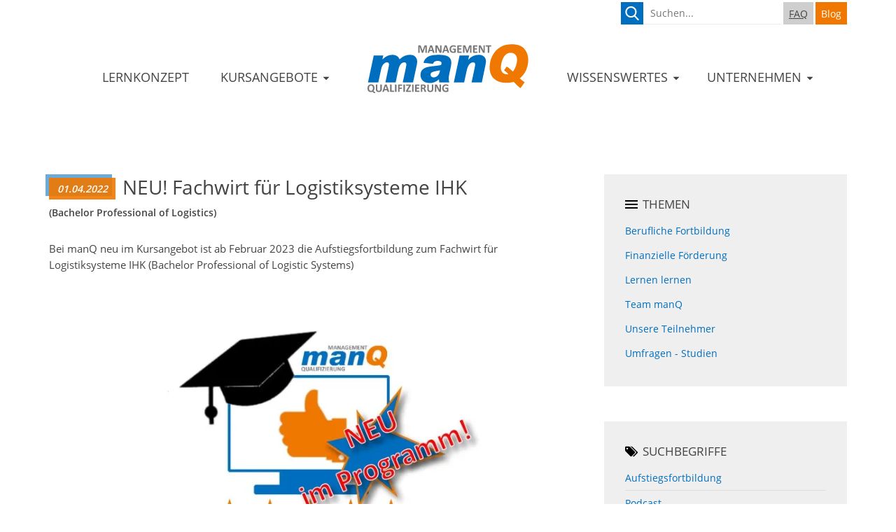

--- FILE ---
content_type: text/html;charset=UTF-8
request_url: https://www.management-qualifizierung.de/blog/berufliche-fortbildung/neu-fachwirt-fuer-logistiksysteme-ihk
body_size: 10428
content:
<!DOCTYPE html><html>
<!--
This website is powered by Neos, the Open Source Content Application Platform licensed under the GNU/GPL.
Neos is based on Flow, a powerful PHP application framework licensed under the MIT license.

More information and contribution opportunities at https://www.neos.io
-->
<head><script>;var KD_GDPR_CC={apiUrl:'https://www.management-qualifizierung.de/api/kd-gdpr-cc?siteNode=%2Fsites%2Fkaufmanndigital-site%40live',cookieName:'KD_GDPR_CC',cookieLifetime:'365',cookieDomainName:'',versionTimestamp:1721865600000,decisionTtl:31536000000,dimensionsIdentifier:'default',hideBeforeInteraction:!1,documentNodeDisabled:!1,acceptConfiguration:{'parameterAccept':{'acceptAll':[],'acceptNecessary':[]}},gtmConsentKeys:['ad_storage','ad_user_data','google_ads','analytics_storage','google_analyse','functionality_storage','bing_ads','ad_personalization','personalization_storage','security_storage']};</script><script>;window.dataLayer=window.dataLayer||[];if(typeof gtag!='function'){function gtag(){dataLayer.push(arguments)}};let gtmConsentDefaults={};[].slice.call(KD_GDPR_CC.gtmConsentKeys).forEach(function(t){gtmConsentDefaults[t]='denied'});gtag('consent','default',gtmConsentDefaults);gtag('js',new Date());</script><meta charset="UTF-8" /><meta name="viewport" content="width=device-width, initial-scale=1.0, maximum-scale=1, user-scalable=no" /><link rel="stylesheet" type="text/css" href="https://www.management-qualifizierung.de/_Resources/Static/Packages/KaufmannDigital.Site/Stylesheets/KaufmannDigital.Site.min.css?bust=5ff3a1f9"><!-- Google Tag Manager --><script>(function(t,n,r,e,m){t[e]=t[e]||[];t[e].push({'gtm.start':new Date().getTime(),event:'gtm.js'});var g=n.getElementsByTagName(r)[0],a=n.createElement(r),s=e!='dataLayer'?'&l='+e:'';a.async=!0;a.src='https://www.googletagmanager.com/gtm.js?id='+m+s;g.parentNode.insertBefore(a,g)})(window,document,'script','dataLayer','GTM-W8F7CNP');</script><!-- End Google Tag Manager --> <title>NEU! Fachwirt für Logistiksysteme IHK - Berufliche Fortbildung - Blog</title><meta name="description" content="Bei manQ neu im Kursangebot ist ab Februar 2023 die Aufstiegsfortbildung zum Fachwirt für Logistiksysteme IHK (Bachelor Professional of Logistic Systems)" /><meta name="keywords" content="Bei manQ neu im Kursangebot ist ab Februar 2023 die Aufstiegsfortbildung zum Fachwirt für Logistiksysteme IHK (Bachelor Professional of Logistic Systems)" /><meta name="robots" content="index,follow" /><link rel="canonical" href="https://www.management-qualifizierung.de/blog/berufliche-fortbildung/neu-fachwirt-fuer-logistiksysteme-ihk" /><meta name="twitter:card" content="summary" /><meta name="twitter:title" content="NEU! Fachwirt für Logistiksysteme IHK" /><meta name="twitter:description" content="Bei manQ neu im Kursangebot ist ab Februar 2023 die Aufstiegsfortbildung zum Fachwirt für Logistiksysteme IHK (Bachelor Professional of Logistic Systems)" /><meta name="twitter:url" content="https://www.management-qualifizierung.de/blog/berufliche-fortbildung/neu-fachwirt-fuer-logistiksysteme-ihk" /><meta name="twitter:image" content="https://www.management-qualifizierung.de/_res/2c96768857b4e0998f85a24491af96c07a857401/Insta_Programm%20neu-600x600.jpg" /><meta property="og:type" content="website" /><meta property="og:title" content="NEU! Fachwirt für Logistiksysteme IHK" /><meta property="og:site_name" content="manQ Akademie – Dein Anbieter für Online IHK-Fortbildungen" /><meta property="og:description" content="Bei manQ neu im Kursangebot ist ab Februar 2023 die Aufstiegsfortbildung zum Fachwirt für Logistiksysteme IHK (Bachelor Professional of Logistic Systems)" /><meta property="og:url" content="https://www.management-qualifizierung.de/blog/berufliche-fortbildung/neu-fachwirt-fuer-logistiksysteme-ihk" /><meta property="og:image" content="https://www.management-qualifizierung.de/_res/5c5cb9653fc1f8a25b6e8d29d850d4a50f1c6d3d/Sozialmedia-Programm%20neu-1800x942-1200x628.jpg" /><meta property="og:image:width" content="1200" /><meta property="og:image:height" content="628" /><meta property="og:image:alt" content="Sozialmedia-Programm neu-1800x942.jpg" /><script type="application/ld+json">{"@context":"http:\/\/schema.org\/","@type":"BreadcrumbList","itemListElement":[{"@type":"ListItem","position":1,"name":"manQ Akademie","item":"https:\/\/www.management-qualifizierung.de\/"},{"@type":"ListItem","position":2,"name":"Blog","item":"https:\/\/www.management-qualifizierung.de\/blog"},{"@type":"ListItem","position":3,"name":"Berufliche Fortbildung","item":"https:\/\/www.management-qualifizierung.de\/blog\/berufliche-fortbildung"},{"@type":"ListItem","position":4,"name":"NEU! Fachwirt f\u00fcr Logistiksysteme IHK","item":"https:\/\/www.management-qualifizierung.de\/blog\/berufliche-fortbildung\/neu-fachwirt-fuer-logistiksysteme-ihk"}]}</script></head><body class><!-- Google Tag Manager (noscript) --><noscript><iframe src="https://www.googletagmanager.com/ns.html?id=GTM-W8F7CNP" height="0" width="0" style="display:none;visibility:hidden"></iframe></noscript><!-- End Google Tag Manager (noscript) --><header><div class="top-menu"><a class="top-menu__search-trigger"><span></span></a><div class="top-menu__search"><form action="/suche" method="GET"><input type="search" name="search" placeholder="Suchen..."/></form></div><a class="top-menu__faq" href="/wissenswertes/faq">FAQ</a><a class="top-menu__blog" href="/blog">Blog</a></div><div class="logo"><a href="/"><img src="https://www.management-qualifizierung.de/_Resources/Static/Packages/KaufmannDigital.Site/Images/manQ-Logo.svg?bust=aaa78308" /></a></div><nav class="menu"><ul class="editable-content-menu editable-content-menu--onclick"><li class><a href="/lernkonzept">Lernkonzept</a></li><li class="has-menu"><a href="/kursangebote">Kursangebote</a><div class="editable-content-menu__content"><div class="neos-contentcollection"><div class="cols cols-3 neos-nodetypes-columnlayouts-threecolumn"><div class="col col-33 neos-contentcollection"><div class="neos-nodetypes-headline neos-nodetypes-headline--icon underlined--orange"><img src="https://www.management-qualifizierung.de/_res/0653a561b23c0151deaaece885f674825bb4554e/absolventenhut.svg" /><h4><a href="/kursangebote/fachwirte">Fachwirte</a></h4></div> <nav class="neos-nodetypes-menu neos-nodetypes-navigation-navigation"><ul><li class="normal"><a href=/kursangebote/fachwirte/handelsfachwirt-ihk title=Handelsfachwirt IHK>Handelsfachwirt IHK</a></li><li class="normal"><a href=/kursangebote/fachwirte/industriefachwirt-ihk title=Industriefachwirt IHK>Industriefachwirt IHK</a></li><li class="normal"><a href=/kursangebote/fachwirte/fachwirt-fuer-buero-und-projektorganisation-ihk title=Fachwirt für Büro- und Projektorganisation IHK>Fachwirt für Büro- und Projektorganisation IHK</a></li><li class="normal"><a href=/kursangebote/fachwirte/fachwirt-fuer-einkauf-ihk title=Fachwirt für Einkauf IHK>Fachwirt für Einkauf IHK</a></li><li class="normal"><a href=/kursangebote/fachwirte/fachwirt-fuer-gueterverkehr-und-logistik-ihk title=Fachwirt für Güterverkehr und Logistik IHK>Fachwirt für Güterverkehr und Logistik IHK</a></li><li class="normal"><a href=/kursangebote/fachwirte/fachwirt-fuer-marketing-ihk title=Fachwirt für Marketing IHK>Fachwirt für Marketing IHK</a></li><li class="normal"><a href=/kursangebote/fachwirte/fachwirt-logistiksysteme-ihk title=Fachwirt für Logistiksysteme IHK>Fachwirt für Logistiksysteme IHK</a></li><li class="normal"><a href=/kursangebote/fachwirte/fachwirt-im-e-commerce-ihk title=Fachwirt im E-Commerce IHK>Fachwirt im E-Commerce IHK</a></li><li class="normal"><a href=/kursangebote/fachwirte/fachwirt-gesundheitswesen-sozialwesen-ihk title=Fachwirt im Gesundheits- und Sozialwesen IHK>Fachwirt im Gesundheits- und Sozialwesen IHK</a></li><li class="normal"><a href=/kursangebote/fachwirte/immobilienfachwirt-ihk title=Immobilienfachwirt IHK>Immobilienfachwirt IHK</a></li><li class="normal"><a href=/kursangebote/fachwirte/technischer-fachwirt-ihk title=Technischer Fachwirt IHK>Technischer Fachwirt IHK</a></li><li class="normal"><a href=/kursangebote/fachwirte/wirtschaftsfachwirt-ihk title=Wirtschaftsfachwirt IHK>Wirtschaftsfachwirt IHK</a></li></ul></nav> <div class="neos-nodetypes-headline neos-nodetypes-headline--icon underlined--orange"><img src="https://www.management-qualifizierung.de/_res/0653a561b23c0151deaaece885f674825bb4554e/absolventenhut.svg" /><h4><a href="/kursangebote/fachkaufleute">Fachkaufleute</a></h4></div> <nav class="neos-nodetypes-menu neos-nodetypes-navigation-navigation"><ul><li class="normal"><a href=/kursangebote/fachkaufleute/personalfachkaufmann-personalfachkauffrau-ihk title=Personalfachkaufleute IHK>Personalfachkaufleute IHK</a></li></ul></nav> </div><div class="col col-33 neos-contentcollection"><div class="neos-nodetypes-headline neos-nodetypes-headline--icon underlined--orange"><img src="https://www.management-qualifizierung.de/_res/0653a561b23c0151deaaece885f674825bb4554e/absolventenhut.svg" /><h4><a href="/it-fortbildungen">IT-Fortbildungen</a></h4></div> <nav class="neos-nodetypes-menu neos-nodetypes-navigation-navigation"><ul><li class="normal"><a href=/it-fortbildungen/bachelor-professional-in-it-ihk title=Bachelor Professional in IT IHK>Bachelor Professional in IT IHK</a></li><li class="normal"><a href=/it-fortbildungen/berufsspezialist-fuer-softwareentwicklung-ihk title=Berufsspezialist für Softwareentwicklung IHK>Berufsspezialist für Softwareentwicklung IHK</a></li><li class="normal"><a href=/it-fortbildungen/berufsspezialist-fuer-systemintegration-und-vernetzung-ihk title=Berufsspezialist für Systemintegration und Vernetzung IHK>Berufsspezialist für Systemintegration und Vernetzung IHK</a></li><li class="normal"><a href=/it-fortbildungen/berufsspezialist-fuer-it-beratung-ihk title=Berufsspezialist für IT-Beratung IHK>Berufsspezialist für IT-Beratung IHK</a></li><li class="normal"><a href=/it-fortbildungen/berufsspezialist-fuer-datenanalyse-ihk title=Berufsspezialist für Datenanalyse IHK>Berufsspezialist für Datenanalyse IHK</a></li><li class="normal"><a href=/it-fortbildungen/berufsspezialist-fuer-informationssicherheit-ihk title=Berufsspezialist für Informationssicherheit IHK>Berufsspezialist für Informationssicherheit IHK</a></li></ul></nav> <div class="neos-nodetypes-headline neos-nodetypes-headline--icon underlined--orange"><img src="https://www.management-qualifizierung.de/_res/0653a561b23c0151deaaece885f674825bb4554e/absolventenhut.svg" /><h4><a href="/kursangebote/meister">Meister</a></h4></div> <nav class="neos-nodetypes-menu neos-nodetypes-navigation-navigation"><ul><li class="normal"><a href=/kursangebote/meister/industriemeister-elektrotechnik-ihk title=Industriemeister Elektrotechnik IHK>Industriemeister Elektrotechnik IHK</a></li><li class="normal"><a href=/kursangebote/meister/industriemeister-metall-ihk title=Industriemeister Metall IHK>Industriemeister Metall IHK</a></li><li class="normal"><a href=/kursangebote/meister/logistikmeister-ihk title=Logistikmeister IHK>Logistikmeister IHK</a></li></ul></nav> </div><div class="col col-33 neos-contentcollection"><div class="neos-nodetypes-headline neos-nodetypes-headline--icon underlined--orange"><img src="https://www.management-qualifizierung.de/_res/0653a561b23c0151deaaece885f674825bb4554e/absolventenhut.svg" /><h4><a href="/kursangebote/betriebswirte">Betriebswirte</a></h4></div> <nav class="neos-nodetypes-menu neos-nodetypes-navigation-navigation"><ul><li class="normal"><a href=/kursangebote/betriebswirte/betriebswirt-ihk title=Betriebswirt IHK>Betriebswirt IHK</a></li><li class="normal"><a href=/kursangebote/betriebswirte/technischer-betriebswirt-ihk title=Technischer Betriebswirt IHK>Technischer Betriebswirt IHK</a></li></ul></nav> <div class="neos-nodetypes-headline neos-nodetypes-headline--icon underlined--orange"><img src="https://www.management-qualifizierung.de/_res/0653a561b23c0151deaaece885f674825bb4554e/absolventenhut.svg" /><h4><a href="/kursangebote/ausbilder">Ausbilder</a></h4></div> <nav class="neos-nodetypes-menu neos-nodetypes-navigation-navigation"><ul><li class="normal"><a href=/kursangebote/ausbilder/ada-ausbildereignungsschein title=Ausbildereignung IHK>Ausbildereignung IHK</a></li></ul></nav> <div class="neos-nodetypes-headline neos-nodetypes-headline--icon underlined--orange"><img src="https://www.management-qualifizierung.de/_res/0653a561b23c0151deaaece885f674825bb4554e/absolventenhut.svg" /><h4>Bachelor &amp; Master Professional</h4></div> <nav class="neos-nodetypes-menu neos-nodetypes-navigation-navigation"><ul><li class="normal"><a href=/bachelor-professional title=Bachelor Professional>Bachelor Professional</a></li><li class="normal"><a href=/master-professional title=Master Professional>Master Professional</a></li></ul></nav> </div></div><div class="content-seperator"></div><div class="content-box"><div class="content-box__content neos-contentcollection"><div class="alignment-wrapper alignment-wrapper--align-right"><div class="neos-contentcollection"><a href="/informationen" class="simple-button"><span class="simple-button__label">Infomaterial per E-Mail anfordern</span></a><a rel="noopener external" href="https://formulare.manq.de/formulare/Infoabend" target="_blank" class="simple-button"><span class="simple-button__label">Infoabend - Termine &amp; Anmeldung</span></a></div></div></div></div></div></div></li><li class="logo"><a href="/"><img alt="Logo" src="https://www.management-qualifizierung.de/_Resources/Static/Packages/KaufmannDigital.Site/Images/manQ-Logo.svg?bust=aaa78308" /></a></li><li class="has-menu"><a href="/wissenswertes">Wissenswertes</a><div class="editable-content-menu__content"><div class="neos-contentcollection"><div class="cols cols-3 neos-nodetypes-columnlayouts-threecolumn"><div class="col col-33 neos-contentcollection"><div class="neos-nodetypes-headline neos-nodetypes-headline--icon underlined--orange"><img src="https://www.management-qualifizierung.de/_res/da7a9428b8a09255989a30e56afbc65ce1693372/information.svg" /><h4><a href="/wissenswertes/finanzielle-foerderung">Finanzielle Förderung</a></h4></div> <nav class="neos-nodetypes-menu neos-nodetypes-navigation-navigation"><ul><li class="normal"><a href=/wissenswertes/finanzielle-foerderung/aufstiegs-bafoeg title=Aufstiegs-BAföG>Aufstiegs-BAföG</a></li><li class="normal"><a href=/wissenswertes/finanzielle-foerderung/weiterbildungsstipendium title=Weiterbildungsstipendium>Weiterbildungsstipendium</a></li><li class="normal"><a href=/wissenswertes/finanzielle-foerderung/praemien-der-bundeslaender title=Prämien der Bundesländer>Prämien der Bundesländer</a></li></ul></nav> <div class="neos-nodetypes-headline neos-nodetypes-headline--icon underlined--orange"><img src="https://www.management-qualifizierung.de/_res/da7a9428b8a09255989a30e56afbc65ce1693372/information.svg" /><h4>Referenzen</h4></div> <nav class="neos-nodetypes-menu neos-nodetypes-navigation-navigation"><ul><li class="normal"><a href=/wissenswertes/teilnehmerstimmen title=Teilnehmerstimmen>Teilnehmerstimmen</a></li><li class="normal"><a href=/wissenswertes/referenzen title=Unternehmensreferenzen>Unternehmensreferenzen</a></li></ul></nav> <div class="neos-nodetypes-headline neos-nodetypes-headline--icon underlined--orange"><img src="https://www.management-qualifizierung.de/_res/da7a9428b8a09255989a30e56afbc65ce1693372/information.svg" /><h4>Prämienprogramm</h4></div> <nav class="neos-nodetypes-menu neos-nodetypes-navigation-navigation"><ul><li class="normal"><a href=/wissenswertes/teilnehmer-werben-teilnehmer title=Teilnehmer werben Teilnehmer>Teilnehmer werben Teilnehmer</a></li></ul></nav> <div class="neos-nodetypes-headline neos-nodetypes-headline--icon underlined--orange"><img src="https://www.management-qualifizierung.de/_res/da7a9428b8a09255989a30e56afbc65ce1693372/information.svg" /><h4>Info-Veranstaltung</h4></div><div class="neos-nodetypes-html-html"><nav class="neos-nodetypes-menu neos-nodetypes-navigation-navigation"><ul><li class="normal"><a href="https://formulare.manq.de/formulare/Infoabend" target="_blank" rel="noopener noreferrer external">Online-Infoabend zu Aufstiegsfortbildungen</a></li></ul></nav></div></div><div class="col col-33 neos-contentcollection"><div class="neos-nodetypes-headline neos-nodetypes-headline--icon underlined--orange"><img src="https://www.management-qualifizierung.de/_res/da7a9428b8a09255989a30e56afbc65ce1693372/information.svg" /><h4>FAQ</h4></div> <nav class="neos-nodetypes-menu neos-nodetypes-navigation-navigation"><ul><li class="normal"><a href=/faq title=FAQ - Häufig gestellte Fragen>FAQ - Häufig gestellte Fragen</a></li></ul></nav> <div class="neos-nodetypes-headline neos-nodetypes-headline--icon underlined--orange"><img src="https://www.management-qualifizierung.de/_res/da7a9428b8a09255989a30e56afbc65ce1693372/information.svg" /><h4><a href="/karrierepfade">Karrierepfade</a></h4></div> <nav class="neos-nodetypes-menu neos-nodetypes-navigation-navigation"><ul><li class="normal"><a href=/karrierepfade/karrierepfade-in-der-logistikbranche title=Karrierepfade in der Logistikbranche>Karrierepfade in der Logistikbranche</a></li><li class="normal"><a href=/karrierepfade/karrierepfade-im-gesundheits-und-sozialwesen title=Karrierepfade im Gesundheits- und Sozialwesen>Karrierepfade im Gesundheits- und Sozialwesen</a></li><li class="normal"><a href=/karrierepfade/karrierepfade-in-der-it-branche title=Karrierepfade in der IT-Branche>Karrierepfade in der IT-Branche</a></li><li class="normal"><a href=/karrierepfade/karrierepfade-in-der-elektronikindustrie-1 title=Karrierepfade in der Elektronikindustrie>Karrierepfade in der Elektronikindustrie</a></li><li class="normal"><a href=/karrierepfade/karrierepfade-in-der-metallindustrie title=Karrierepfade in der Metallindustrie>Karrierepfade in der Metallindustrie</a></li><li class="normal"><a href=/karrierepfade/karrierepfade-im-gross-und-einzelhandel title=Karrierepfade im Groß- und Einzelhandel>Karrierepfade im Groß- und Einzelhandel</a></li><li class="normal"><a href=/karrierepfade/karrierepfade-branchenuebergreifend title=Karrierepfade branchenübergreifend>Karrierepfade branchenübergreifend</a></li></ul></nav> </div><div class="col col-33 neos-contentcollection"><div class="neos-nodetypes-headline neos-nodetypes-headline--icon underlined--orange"><img src="https://www.management-qualifizierung.de/_res/da7a9428b8a09255989a30e56afbc65ce1693372/information.svg" /><h4>Blog</h4></div> <nav class="neos-nodetypes-menu neos-nodetypes-navigation-navigation"><ul><li class="normal"><a href=/blog title=Blog Übersicht>Blog Übersicht</a></li><li class="active"><a href=/blog/berufliche-fortbildung title=Berufliche Fortbildung>Berufliche Fortbildung</a></li><li class="normal"><a href=/blog/finanzielle-foerderung title=Finanzielle Förderung>Finanzielle Förderung</a></li><li class="normal"><a href=/blog/unsere-teilnehmer title=Unsere Teilnehmer>Unsere Teilnehmer</a></li></ul></nav> <div class="neos-nodetypes-headline neos-nodetypes-headline--icon underlined--orange"><img src="https://www.management-qualifizierung.de/_res/da7a9428b8a09255989a30e56afbc65ce1693372/information.svg" /><h4>Podcast</h4></div> <nav class="neos-nodetypes-menu neos-nodetypes-navigation-navigation"><ul><li class="normal"><a href=/wissenswertes/podcast-manq-fortbildung-und-co title=Podcast - manQ Fortbildung &amp; Co.>Podcast - manQ Fortbildung &amp; Co.</a></li></ul></nav> </div></div></div></div></li><li class="has-menu"><a href="/unternehmen">Unternehmen</a><div class="editable-content-menu__content"><div class="neos-contentcollection"><div class="cols cols-3 neos-nodetypes-columnlayouts-threecolumn"><div class="col col-33 neos-contentcollection"><div class="neos-nodetypes-headline neos-nodetypes-headline--icon underlined--orange"><img src="https://www.management-qualifizierung.de/_res/da7a9428b8a09255989a30e56afbc65ce1693372/information.svg" /><h4>Kontaktdaten</h4></div><div class="content-box content-box--bg-theme-5 padding-top--tiny padding-bottom--tiny padding-sides--small"><div class="content-box__content neos-contentcollection"><div class="neos-nodetypes-text"><p><strong>manQ Akademie GmbH &amp; Co. KG</strong><br>Elisabethstraße 7<br>34369 Hofgeismar</p><p>&nbsp;</p><p>Tel.: 05671-78490-0<br>Fax: 05671-78490-77</p><p>E-Mail: <a href="mailto:kontakt@manQ.de">kontakt@manQ.de</a><br>&nbsp;</p></div></div></div></div><div class="col col-33 neos-contentcollection"><div class="neos-nodetypes-headline neos-nodetypes-headline--icon underlined--orange"><img src="https://www.management-qualifizierung.de/_res/da7a9428b8a09255989a30e56afbc65ce1693372/information.svg" /><h4>Über uns</h4></div> <nav class="neos-nodetypes-menu neos-nodetypes-navigation-navigation"><ul><li class="normal"><a href=/unternehmen/gruendung-von-manq title=Gründung von manQ>Gründung von manQ</a></li><li class="normal"><a href=/unternehmen/was-manq-ausmacht title=Was manQ ausmacht>Was manQ ausmacht</a></li><li class="normal"><a href=/unternehmen/das-manq-team title=Das manQ Team>Das manQ Team</a></li></ul></nav> </div><div class="col col-33 neos-contentcollection"><div class="neos-nodetypes-headline neos-nodetypes-headline--icon underlined--orange"><img src="https://www.management-qualifizierung.de/_res/f86ed9acb908b8459239c88965030a141ed6296e/stellenangebote.svg" /><h4>Jobs &amp; freiberufliche Tätigkeit&nbsp;</h4></div> <nav class="neos-nodetypes-menu neos-nodetypes-navigation-navigation"><ul><li class="normal"><a href=/unternehmen/stellenangebote title=Stellenangebote>Stellenangebote</a></li></ul></nav> <div class="neos-nodetypes-headline neos-nodetypes-headline--icon underlined--orange"><img src="https://www.management-qualifizierung.de/_res/77a403aa64886efd08e195c08aa5aa916e008d25/qualit%C3%A4t.svg" /><h4>Qualität</h4></div> <nav class="neos-nodetypes-menu neos-nodetypes-navigation-navigation"><ul><li class="normal"><a href=/unternehmen/weiterbildung-mit-hoher-qualitaet title=QM-Zertifizierung>QM-Zertifizierung</a></li></ul></nav> </div></div><div class="content-seperator"></div><div class="content-box"><div class="content-box__content neos-contentcollection"><div class="alignment-wrapper"><div class="neos-contentcollection"><a rel="noopener external" href="https://formulare.manq.de/Formulare/ " target="_blank" class="simple-button"><span class="simple-button__label">Kontaktformular</span></a><a href="/suche" class="simple-button"><span class="simple-button__label">Suchen</span></a></div></div></div></div></div></div></li></ul></nav><div class="menu-trigger"><div class="menu-trigger__bar"></div><div class="menu-trigger__bar"></div><div class="menu-trigger__bar"></div></div></header><div class="page-wrapper"><!--<div class="breadcrumb">  <ul class="breadcrumb"><li class="normal"><a href="/" title="manQ Akademie">manQ Akademie</a></li><li class="active"><a href="/blog" title="Blog">Blog</a></li><li class="active"><a href="/blog/berufliche-fortbildung" title="Berufliche Fortbildung">Berufliche Fortbildung</a></li><li class="current"> NEU! Fachwirt für Logistiksysteme IHK </li></ul>  </div>--><div class="content"><div class="blog content-section padding-top--medium padding-bottom--medium"><div class="content-section__content"><div class="cols cols-2 neos-nodetypes-twocolumns"><div class="col col-66"><div class="blog__detail"><div><div class="blog__detail__date">01.04.2022</div><div class="blog__detail__headline neos-nodetypes-headline"><h1>NEU! Fachwirt für Logistiksysteme IHK</h1></div><div class="neos-nodetypes-headline spaced--black size--small"><h2>(Bachelor Professional of Logistics)&nbsp;</h2></div><div class="neos-nodetypes-text">Bei manQ neu im Kursangebot ist ab Februar 2023 die Aufstiegsfortbildung zum Fachwirt für Logistiksysteme IHK (Bachelor Professional of Logistic Systems)</div><div class="neos-nodetypes-image"><img src="https://www.management-qualifizierung.de/_res/ce5b69b4181d3fbd91d3e91b82a8be814fc2abc8/Sozialmedia-Programm%20neu-800x480.jpg" /></div></div><div><div class="neos-contentcollection"><div class="content-section padding-bottom--medium content-section--expanded content-section--limited"><div class="content-section__content"><div class="neos-contentcollection"><div class="neos-nodetypes-text"><p>Die Weiterbildung „Geprüfter Fachwirt für Logistiksysteme IHK“ vermittelt ein tiefergehendes Verständnis für alle Bereiche der modernen Logistik. Du erlernst vielfältiges Wissen, um in allen Berührungspunkten der Logistik gut aufgestellt zu sein. Angefangen von der Analysierung und Bewertung von betriebswirtschaftlichen Punkten über die Beratung von Kunden zu Logistikprozessen bis hin zu verantwortungsvoller Führung von Mitarbeitern.</p><p>&nbsp;</p><p>Diese Aufstiegsfortbildung bietet Dir viele Möglichkeiten der beruflichen Weiterentwicklung, denn für ausgebildete Fachwirte für Logistiksysteme IHK bietet sich ein breites Spektrum an Einsatzmöglichkeiten in den verschiedensten Branchen mit Logistikbereichen. Die vermittelten fachlichen Kompetenzen befähigen Dich dazu auch Leitungsaufgaben zu übernehmen.</p><p>&nbsp;</p><p>Die Teilnahmevoraussetzungen für die Fortbildung orientieren sich an den Zulassungsvoraussetzungen der IHK. Die IHK legt fest, welche Qualifikationen und Erfahrungen vorhanden sein müssen, um die Prüfung am Ende der Fortbildung ablegen zu dürfen.</p><p>&nbsp;</p><p>Für die Fortbildung zum Fachwirt für Logistiksysteme eine abgeschlossene Ausbildung in einem der 5 anerkannten Ausbildungsberufe z.B. Speditionskaufmann/frau oder Industriekaufmann/frau erforderlich, verbunden mit einer, mindestens 1-jährigen, nachgewiesenen Berufspraxis.</p><p>&nbsp;</p><p>Zur Prüfung zugelassen wird darüber hinaus aber auch, wer eine dreijährige Ausbildung in einem sonstigen anerkannten kaufmännischen oder verwaltenden Bereich abgeschlossen hat und anschließend eine mindestens zweijährige Berufspraxis vorweisen kann oder wer eine mindestens fünfjährige Berufspraxis vorweisen kann.</p><p>Die vorgegebene Berufspraxis muss dabei nicht zu Beginn der Fortbildung, sondern spätestens zur Prüfung vorhanden sein und sollte einen wesentlichen Bezug zu den Aufgaben eines Fachwirts für Logistiksysteme aufweisen.</p><p>&nbsp;</p><p>Abgesehen von diesen berufsspezifischen Voraussetzungen ist es für das erfolgreiche Absolvieren der Fortbildung wichtig, aktiv zu lernen und Zeit zu investieren.</p><p>&nbsp;&nbsp;</p><p>Der berufsbegleitende Lehrgang hat eine Dauer von 12 Monaten. Auch auf die anschließende Prüfung bei Deiner IHK bereiten wir Dich vor. Nach der Wissensvermittlung schließt sich eine Prüfungsvorbereitungszeit an, die rund 6 Wochen beträgt. Auch hier gibt es die Möglichkeit, an optionalen Webinaren zur Vorbereitung auf die Prüfung teilzunehmen.</p><p>&nbsp;</p><p>Durch unser Live-Online-Learning-Konzept hast Du neben Deinem Beruf die besten Chancen, durch diese Ausbildung zum Fachwirt für Logistiksysteme IHK einen Abschluss mit dem Niveau 6 des DQR zu erlangen. Ein Fachwirt erfüllt zudem alle Voraussetzungen, auch die höchste Aufstiegsfortbildung zum Betriebswirt IHK zu absolvieren.&nbsp;</p><p>&nbsp;</p><p>Weitere Informationen zu Voraussetzungen, Inhalten und Lehrgangsstart bekommt Du hier:</p></div><div class="cols cols-2 neos-nodetypes-columnlayouts-twocolumn"><div class="col col-50 neos-contentcollection"><div class="neos-nodetypes-image"><figure><a href="/kursangebote/fachwirte/fachwirt-logistiksysteme-ihk"><div class=""><noscript><img title="Fachwirt für Logistiksysteme IHK" width="1200" height="801" src="https://www.management-qualifizierung.de/_res/9610535c6b431c1e5d51c5c65247c57efc863463/Fachwirt-Logistiksysteme-IHK-1200x801.jpg" /></noscript><img src="https://www.management-qualifizierung.de/_res/9610535c6b431c1e5d51c5c65247c57efc863463/Fachwirt-Logistiksysteme-IHK-1200x801.jpg" class="lazyload" title="Fachwirt für Logistiksysteme IHK" alt="" srcset="[data-uri]" data-srcset=" https://www.management-qualifizierung.de/_res/9610535c6b431c1e5d51c5c65247c57efc863463/Fachwirt-Logistiksysteme-IHK-1200x801.jpg 1200w, https://www.management-qualifizierung.de/_res/d5dd231a26a256354f6953575f314be32f42ea72/Fachwirt-Logistiksysteme-IHK-940x627.jpg 940w, https://www.management-qualifizierung.de/_res/8ae930f5858e05217ff16f35a577f74aa5b5b553/Fachwirt-Logistiksysteme-IHK-720x481.jpg 720w, https://www.management-qualifizierung.de/_res/75c3a9cf73c0e58564ae279af629085a4419f22c/Fachwirt-Logistiksysteme-IHK-640x427.jpg 640w" data-sizes="auto" data-aspectratio="7360/4912" /></div></a></figure></div></div><div class="col col-50 neos-contentcollection"><div class="neos-nodetypes-headline"><h2>Fachwirt für Logistiksysteme IHK</h2></div><div class="neos-nodetypes-text"><p>Geprüfte <strong>Fachwirte für Logistiksysteme</strong> sind qualifiziert, eigenständig und verantwortlich einen vollständigen und bereichsübergreifenden Geschäftsprozess logistisch zu gestalten und zu verbessern und hierbei Führungsaufgaben wahrzunehmen, Kunden zu beraten, logistische Anforderungen zu analysieren und zu bewerten, logistische Lösungen zu entwickeln und deren Umsetzung zu koordinieren.</p></div><a href="/kursangebote/fachwirte/fachwirt-logistiksysteme-ihk" target="_blank" class="simple-button"><span class="simple-button__label">Lehrgang Fachwirt für Logistiksysteme</span></a></div></div></div></div></div><div class="neos-nodetypes-headline centerlined--black"><h2>Weitere interessante Artikel</h2></div><div class="object-listing--compact object-listing--blogarticle object-listing"><div class="blog-article-teaser blog-article-teaser--compact"><div><a class="blog-article-teaser__headline" href="/blog/unsere-teilnehmer/zwischen-broetchenduft-und-businessplaenen"><div class="neos-nodetypes-headline"><h3>Zwischen Brötchenduft und Businessplänen</h3></div></a><div class="neos-nodetypes-headline"><h4>Angelina hat mit manQ ihren Handelsfachwirt gemacht – und geht jetzt den nächsten Karriereschritt.</h4></div></div><a href="/blog/unsere-teilnehmer/zwischen-broetchenduft-und-businessplaenen"><img src="https://www.management-qualifizierung.de/_res/f07ea2627203b26705aa5939ba12ea864eff1cb1/Blog_Angelina_Pollin-400x225.jpg" /></a></div><div class="blog-article-teaser blog-article-teaser--compact"><div><a class="blog-article-teaser__headline" href="/blog/berufliche-fortbildung/faq-teil-1-haeufig-gestellte-fragen-unserer-interessenten-und-teilnehmer"><div class="neos-nodetypes-headline"><h3>FAQ Teil 1 - Häufig gestellte Fragen unserer Interessenten und Teilnehmer.</h3></div></a><div class="neos-nodetypes-headline"><h4>Carolin und Aileen beantworten in unserem heutigen Podcast häufig gestellte Fragen unserer Interessenten und Teilnehmer.</h4></div></div><a href="/blog/berufliche-fortbildung/faq-teil-1-haeufig-gestellte-fragen-unserer-interessenten-und-teilnehmer"><img src="https://www.management-qualifizierung.de/_res/b1bafc2c54ad1c9ae76a7ffaf918f4755c8b6971/AdobeStock_60460239-400x261.jpg" /></a></div><div class="blog-article-teaser blog-article-teaser--compact"><div><a class="blog-article-teaser__headline" href="/blog/berufliche-fortbildung/gefragte-weiterbildungen-noch-freie-plaetze"><div class="neos-nodetypes-headline"><h3>Gefragte Weiterbildungen - noch freie Plätze!</h3></div></a><div class="neos-nodetypes-headline"><h4>zum/zur Industriemeister/-in Metall, Industriemeister/-in Elektrotechnik und Logistikmeister/-in IHK</h4></div></div><a href="/blog/berufliche-fortbildung/gefragte-weiterbildungen-noch-freie-plaetze"><img src="https://www.management-qualifizierung.de/_res/40ca98430c72f331743510e417e1967b8b1a9aae/Startbild-Kursbewerbung-400x225.jpg" /></a></div><div class="blog-article-teaser blog-article-teaser--compact"><div><a class="blog-article-teaser__headline" href="/blog/unsere-teilnehmer/teilnehmerin-melanie-voelckert-spricht-ueber-ihre-erfahrungen-bei-manq"><div class="neos-nodetypes-headline"><h3>Teilnehmerin Melanie Völckert spricht über ihre Erfahrungen bei manQ</h3></div></a><div class="neos-nodetypes-headline"><h4>Warum sie mit 50 Jahren noch eine Aufstiegsfortbildung gemacht hat – und wie sie heute davon profitiert</h4></div></div><a href="/blog/unsere-teilnehmer/teilnehmerin-melanie-voelckert-spricht-ueber-ihre-erfahrungen-bei-manq"><img src="https://www.management-qualifizierung.de/_res/35b6d46c319b84f4827415543a72d4181cad78bb/Blog_Melanie-V%C3%B6lckert-400x225.jpg" /></a></div><div class="blog-article-teaser blog-article-teaser--compact"><div><a class="blog-article-teaser__headline" href="/blog/team-manq/ein-praktikum-bei-manq-1-1-1"><div class="neos-nodetypes-headline"><h3>Ein Praktikum bei manQ</h3></div></a><div class="neos-nodetypes-headline"><h4>Unser Praktikant Lucio</h4></div></div><a href="/blog/team-manq/ein-praktikum-bei-manq-1-1-1"><img src="https://www.management-qualifizierung.de/_res/553aa2c237b6aed222db4b8c71f4ef5bed67eb92/lucio-400x225.jpg" /></a></div></div><div class="neos-nodetypes-headline centerlined--black"><h1>Online Weiterbildung bei manQ</h1></div><div class="object-listing--smallcol object-listing--courseobject object-listing"><div data-groups=" " class="course-teaser" href="/it-fortbildungen/berufsspezialist-fuer-informationssicherheit-ihk"><a href="/it-fortbildungen/berufsspezialist-fuer-informationssicherheit-ihk" class="course-teaser__image"><img src="https://www.management-qualifizierung.de/_res/4311ab1ba6549f4da940f41c5919383345fbd331/Gepr%C3%BCfter-Berufsspezialist-f%C3%BCr-IT-Sicherheit-IHK-3382x1904-400x225.jpg" /></a><div class="neos-nodetypes-headline size--small"><h3><a href="/it-fortbildungen/berufsspezialist-fuer-informationssicherheit-ihk">Berufsspezialist für Informationssicherheit IHK</a></h3></div><div class="neos-nodetypes-text">Berufsspezialisten für Informationssicherheit IHK sichern IT-Systeme und Daten vor Bedrohungen. Sie analysieren Sicherheitsanforderungen, entwickeln Sicherheitsstrategien und implementieren Schutzmaßnahmen, um die Vertraulichkeit, Integrität und Verfügbarkeit von Informationen zu gewährleisten.</div><div class="simple-button-wrapper simple-button-wrapper--left"><a href="/it-fortbildungen/berufsspezialist-fuer-informationssicherheit-ihk" class="simple-button"><span class="simple-button__label">Lehrgang Berufsspezialist für Informationssicherheit&nbsp;</span></a></div></div><div data-groups=" " class="course-teaser" href="/kursangebote/fachwirte/fachwirt-gesundheitswesen-sozialwesen-ihk"><a href="/kursangebote/fachwirte/fachwirt-gesundheitswesen-sozialwesen-ihk" class="course-teaser__image"><img src="https://www.management-qualifizierung.de/_res/bf8df16bc418044e1f706ee53355b67002e5bf58/Fachwirt-Gesundheitswesen-Sozialwesen-400x285.jpg" /></a><div class="neos-nodetypes-headline size--small"><h3><a href="/kursangebote/fachwirte/fachwirt-gesundheitswesen-sozialwesen-ihk">Fachwirt im Gesundheits- und Sozialwesen IHK</a></h3></div><div class="neos-nodetypes-text"><strong>Geprüfte Fachwirte im Gesundheits- und Sozialwesen</strong> übernehmen kaufmännische Leitungsfunktionen im Gesundheitswesen.</div><div class="simple-button-wrapper simple-button-wrapper--left"><a href="/kursangebote/fachwirte/fachwirt-gesundheitswesen-sozialwesen-ihk" class="simple-button"><span class="simple-button__label">Lehrgang Gesundheitswesen</span></a></div></div></div></div></div><div class="border-top blog__detail__tags">Tags: Aufstiegsfortbildung, Fachwirt</div></div></div><div class="col col-33"><div class="blog-sidebar"><div class="titled-menu"><div class="titled-menu__title--icon-bars titled-menu__title">Themen</div><ul><li><a href="/blog/berufliche-fortbildung">Berufliche Fortbildung</a></li><li><a href="/blog/finanzielle-foerderung">Finanzielle Förderung</a></li><li><a href="/blog/lernen-lernen">Lernen lernen</a></li><li><a href="/blog/team-manq">Team manQ</a></li><li><a href="/blog/unsere-teilnehmer">Unsere Teilnehmer</a></li><li><a href="/blog/umfragen-studien">Umfragen - Studien</a></li></ul></div><div class="titled-menu--bordered titled-menu"><div class="titled-menu__title--icon-tags titled-menu__title">Suchbegriffe</div><ul><li><a href="/blog/tag/aufstiegsfortbildung">Aufstiegsfortbildung</a></li><li><a href="/blog/tag/podcast">Podcast</a></li><li><a href="/blog/tag/ausbildereignung">Ausbildereignung</a></li><li><a href="/blog/tag/bestenehrung-ihk">Bestenehrung IHK</a></li><li><a href="/blog/tag/betriebswirt">Betriebswirt</a></li><li><a href="/blog/tag/fachkaufmann">Fachkaufmann</a></li><li><a href="/blog/tag/fachwirt">Fachwirt</a></li><li><a href="/blog/tag/Meister">Meister</a></li><li><a href="/blog/tag/interview">Interview</a></li><li><a href="/blog/tag/it-professional">IT-Professional</a></li><li><a href="/blog/tag/ratgeber">Ratgeber</a></li><li><a href="/blog/tag/team">Team</a></li><li><a href="/blog/tag/stellenangebote">Stellenangebote</a></li></ul></div></div></div></div></div></div></div><footer><div class="content-section content-section--bg-theme-2 padding-top--medium padding-bottom--medium content-section--expanded content-section--limited"><div class="content-section__content"><div class="neos-contentcollection"><div class="block-grid--large-5 block-grid--medium-3 block-grid--small-2 block-grid"><div class="block-grid__items neos-contentcollection"><div class="block-grid__item content-box padding-top--tiny padding-bottom--tiny"><div class="content-box__content neos-contentcollection"><div class="size--large neos-nodetypes-text"><p><strong>Kontakt</strong><br>&nbsp;</p></div><div class="neos-nodetypes-text"><p><strong>manQ Akademie GmbH &amp; Co. KG</strong><br>Elisabethstraße 7<br>34369 Hofgeismar</p><p>&nbsp;</p><p>Tel.: 05671-78490-0<br>Fax: 05671-78490-77</p><p>E-Mail: <a href="mailto:kontakt@manQ.de">kontakt@manQ.de</a></p></div></div></div><div class="block-grid__item content-box padding-top--tiny padding-bottom--tiny padding-sides--tiny"><div class="content-box__content neos-contentcollection"><div class="size--large neos-nodetypes-text"><p><strong>Kursangebote</strong><br>&nbsp;</p></div><div class="neos-nodetypes-text"><p><a href="/kursangebote/ausbilder">Ausbilder</a><br><a href="/kursangebote/betriebswirte">Betriebswirte</a><br><a href="/kursangebote/fachkaufleute">Fachkaufleute</a><br><a href="/kursangebote/fachwirte">Fachwirte</a><br><a href="/it-fortbildungen">IT-Fortbildungen</a><br><a href="/kursangebote/meister">Meister</a></p></div></div></div><div class="block-grid__item content-box padding-top--tiny padding-bottom--tiny padding-sides--tiny"><div class="content-box__content neos-contentcollection"><div class="neos-nodetypes-image--size-medium neos-alignment-left neos-nodetypes-image"><figure class="neos-alignment-left"><div class=""><noscript><img title="manQ - Top Anbieter für Weiterbildung" alt="Logo von Focus Business - manQ als Top Anbieter für Weiterbildung 2025 ausgezeichnet" width="1200" height="2123" src="https://www.management-qualifizierung.de/_res/720feff8811a14abb2565da4cfc0f487b05b706a/_anbieter-f%C3%BCr-weiterbildung_2026_manq-akademie-gmbh-co-kg_fo_large-1200x2123.png" /></noscript><img src="https://www.management-qualifizierung.de/_res/720feff8811a14abb2565da4cfc0f487b05b706a/_anbieter-f%C3%BCr-weiterbildung_2026_manq-akademie-gmbh-co-kg_fo_large-1200x2123.png" class="lazyload" title="manQ - Top Anbieter für Weiterbildung" alt="Logo von Focus Business - manQ als Top Anbieter für Weiterbildung 2025 ausgezeichnet" srcset="[data-uri]" data-srcset=" https://www.management-qualifizierung.de/_res/720feff8811a14abb2565da4cfc0f487b05b706a/_anbieter-f%C3%BCr-weiterbildung_2026_manq-akademie-gmbh-co-kg_fo_large-1200x2123.png 1200w, https://www.management-qualifizierung.de/_res/d6bac2c0627daf83eb1df3de7cb02fcf940462af/_anbieter-f%C3%BCr-weiterbildung_2026_manq-akademie-gmbh-co-kg_fo_large-940x1663.png 940w, https://www.management-qualifizierung.de/_res/309ea8d9a3a12762432fe1e21a5205a123df376d/_anbieter-f%C3%BCr-weiterbildung_2026_manq-akademie-gmbh-co-kg_fo_large-720x1274.png 720w, https://www.management-qualifizierung.de/_res/8b393f25767c7d00613ca1af60f06f03021a44e2/_anbieter-f%C3%BCr-weiterbildung_2026_manq-akademie-gmbh-co-kg_fo_large-640x1132.png 640w" data-sizes="auto" data-aspectratio="1500/2654" /></div></figure></div></div></div><div class="block-grid__item content-box padding-top--tiny padding-bottom--tiny padding-sides--tiny"><div class="content-box__content neos-contentcollection"><div class="neos-nodetypes-image--size-medium neos-alignment-left neos-nodetypes-image"><figure class="neos-alignment-left"><div class=""><noscript><img title="manQ - ausgezeichnet für innovatives Lernkonzept 2025" alt="Logo von PLUSXAWARD - manQ für innovatives Lernkonzept 2025 ausgezeichnet" width="1024" height="1627" src="https://www.management-qualifizierung.de/_res/a330b58f5afe003aeaf0d3cd96b504348420db5d/pxa_bfs_de_neg.png" /></noscript><img src="https://www.management-qualifizierung.de/_res/a330b58f5afe003aeaf0d3cd96b504348420db5d/pxa_bfs_de_neg.png" class="lazyload" title="manQ - ausgezeichnet für innovatives Lernkonzept 2025" alt="Logo von PLUSXAWARD - manQ für innovatives Lernkonzept 2025 ausgezeichnet" srcset="[data-uri]" data-srcset=" https://www.management-qualifizierung.de/_res/a330b58f5afe003aeaf0d3cd96b504348420db5d/pxa_bfs_de_neg.png 1200w, https://www.management-qualifizierung.de/_res/89238012b6b4b9db2bcacec81eab61476f5ca840/pxa_bfs_de_neg-940x1494.png 940w, https://www.management-qualifizierung.de/_res/08bee84852a6d82b74590b4ce4126508dc1d720f/pxa_bfs_de_neg-720x1144.png 720w, https://www.management-qualifizierung.de/_res/b356b785cda80bbee89104585ae2f0e8830b2105/pxa_bfs_de_neg-640x1017.png 640w" data-sizes="auto" data-aspectratio="1024/1627" /></div></figure></div></div></div><div class="block-grid__item content-box padding-top--tiny padding-bottom--tiny padding-sides--tiny"><div class="content-box__content neos-contentcollection"><div class="content-box padding-top--tiny padding-bottom--tiny"><div class="content-box__content neos-contentcollection"><div class="neos-nodetypes-image--size-medium neos-alignment-left neos-nodetypes-image"><figure class="neos-alignment-left"><a href="/unternehmen/weiterbildung-mit-hoher-qualitaet"><div class=""><noscript><img title="manQ ist zertifiziert von CEA Certification GmbH" alt="ISO 9001-Zertifikat für Qualitätsmanagement" width="1200" height="1216" src="https://www.management-qualifizierung.de/_res/fb7a5c235621533d3b365b20e6d36ae3b53d5d36/Icons_manQ_DIN_Zertifizierte%20Qualit%C3%A4t%20rechteckig-1200x1216.png" /></noscript><img src="https://www.management-qualifizierung.de/_res/fb7a5c235621533d3b365b20e6d36ae3b53d5d36/Icons_manQ_DIN_Zertifizierte%20Qualit%C3%A4t%20rechteckig-1200x1216.png" class="lazyload" title="manQ ist zertifiziert von CEA Certification GmbH" alt="ISO 9001-Zertifikat für Qualitätsmanagement" srcset="[data-uri]" data-srcset=" https://www.management-qualifizierung.de/_res/fb7a5c235621533d3b365b20e6d36ae3b53d5d36/Icons_manQ_DIN_Zertifizierte%20Qualit%C3%A4t%20rechteckig-1200x1216.png 1200w, https://www.management-qualifizierung.de/_res/e2ef8077b4c3a829e17625f8efab91060f71a0ed/Icons_manQ_DIN_Zertifizierte%20Qualit%C3%A4t%20rechteckig-940x952.png 940w, https://www.management-qualifizierung.de/_res/d0bc75eaed7eabb6ecd97e32d29978203536e652/Icons_manQ_DIN_Zertifizierte%20Qualit%C3%A4t%20rechteckig-720x729.png 720w, https://www.management-qualifizierung.de/_res/9caacdf53d04cf08421a8e0f8b8651c06bc7074d/Icons_manQ_DIN_Zertifizierte%20Qualit%C3%A4t%20rechteckig-640x648.png 640w" data-sizes="auto" data-aspectratio="8334/8443" /></div></a></figure></div></div></div><div class="content-box padding-top--tiny padding-bottom--tiny"><div class="content-box__content neos-contentcollection"><div class="simple-button-wrapper simple-button-wrapper--center"><a href="https://formulare.manq.de/Formulare/" target="_blank" class="simple-button size--block"><span class="simple-button__label">Kontaktformular</span></a></div></div></div><div class="content-box padding-bottom--small"><div class="content-box__content neos-contentcollection"><div class="block-grid--large-3 block-grid--medium-3 block-grid--small-3 margin-sides--disabled block-grid"><div class="block-grid__items neos-contentcollection"><div class="block-grid__item neos-nodetypes-image--size-small neos-nodetypes-image"><figure><a target="_blank" rel="noopener external" href="https://de-de.facebook.com/manQ.de/"><div class=""><noscript><img title="Facebook Seite von manQ" alt="Facebook Seite von manQ" width="" height="" src="https://www.management-qualifizierung.de/_res/114125fb1089c72f60e3f823a4c59a36e4f1ee82/036-facebook.svg" /></noscript><img src="https://www.management-qualifizierung.de/_res/114125fb1089c72f60e3f823a4c59a36e4f1ee82/036-facebook.svg" class="lazyload" title="Facebook Seite von manQ" alt="Facebook Seite von manQ" srcset="[data-uri]" data-srcset=" https://www.management-qualifizierung.de/_res/114125fb1089c72f60e3f823a4c59a36e4f1ee82/036-facebook.svg 1200w, https://www.management-qualifizierung.de/_res/114125fb1089c72f60e3f823a4c59a36e4f1ee82/036-facebook.svg 940w, https://www.management-qualifizierung.de/_res/114125fb1089c72f60e3f823a4c59a36e4f1ee82/036-facebook.svg 720w, https://www.management-qualifizierung.de/_res/114125fb1089c72f60e3f823a4c59a36e4f1ee82/036-facebook.svg 640w" data-sizes="auto" data-aspectratio="/" /></div></a></figure></div><div class="block-grid__item neos-nodetypes-image--size-small neos-nodetypes-image"><figure><a target="_blank" rel="noopener external" href="https://www.instagram.com/manq.de/"><div class=""><noscript><img title="Instagram Seite von manQ" alt="Instagram Seite von manQ" width="" height="" src="https://www.management-qualifizierung.de/_res/adb7e074cea6894be1ac2817232c1dc5f140f463/029-instagram.svg" /></noscript><img src="https://www.management-qualifizierung.de/_res/adb7e074cea6894be1ac2817232c1dc5f140f463/029-instagram.svg" class="lazyload" title="Instagram Seite von manQ" alt="Instagram Seite von manQ" srcset="[data-uri]" data-srcset=" https://www.management-qualifizierung.de/_res/adb7e074cea6894be1ac2817232c1dc5f140f463/029-instagram.svg 1200w, https://www.management-qualifizierung.de/_res/adb7e074cea6894be1ac2817232c1dc5f140f463/029-instagram.svg 940w, https://www.management-qualifizierung.de/_res/adb7e074cea6894be1ac2817232c1dc5f140f463/029-instagram.svg 720w, https://www.management-qualifizierung.de/_res/adb7e074cea6894be1ac2817232c1dc5f140f463/029-instagram.svg 640w" data-sizes="auto" data-aspectratio="/" /></div></a></figure></div><div class="block-grid__item neos-nodetypes-image--size-small neos-nodetypes-image"><figure><a target="_blank" rel="noopener external" href="https://g.page/manQde/review?gm"><div class=""><noscript><img title="Google Bewertung von manQ abgeben" alt="Google Bewertung von manQ abgeben" width="" height="" src="https://www.management-qualifizierung.de/_res/4524589b0dceefb6ae6389f36634441df69152d5/Google_Logo.svg" /></noscript><img src="https://www.management-qualifizierung.de/_res/4524589b0dceefb6ae6389f36634441df69152d5/Google_Logo.svg" class="lazyload" title="Google Bewertung von manQ abgeben" alt="Google Bewertung von manQ abgeben" srcset="[data-uri]" data-srcset=" https://www.management-qualifizierung.de/_res/4524589b0dceefb6ae6389f36634441df69152d5/Google_Logo.svg 1200w, https://www.management-qualifizierung.de/_res/4524589b0dceefb6ae6389f36634441df69152d5/Google_Logo.svg 940w, https://www.management-qualifizierung.de/_res/4524589b0dceefb6ae6389f36634441df69152d5/Google_Logo.svg 720w, https://www.management-qualifizierung.de/_res/4524589b0dceefb6ae6389f36634441df69152d5/Google_Logo.svg 640w" data-sizes="auto" data-aspectratio="/" /></div></a></figure></div></div></div></div></div></div></div></div></div></div></div></div><div class="content-section content-section--bg-theme-5 padding-top--tiny padding-bottom--tiny content-section--expanded content-section--limited"><div class="content-section__content"><div class="neos-contentcollection"><div class="block-grid--large-5 block-grid--medium-3 block-grid--small-1 margin--disabled block-grid"><div class="block-grid__items neos-contentcollection"><div class="block-grid__item content-box padding-top--tiny padding-bottom--tiny padding-sides--tiny content-box--alignment-center"><div class="content-box__content neos-contentcollection"><div class="color--white size--small neos-nodetypes-text"><p style="text-align:center"><a href="/allgemeine-geschaefts-und-teilnahmebedingungen">AGB</a></p></div></div></div><div class="block-grid__item content-box padding-top--tiny padding-bottom--tiny padding-sides--tiny content-box--alignment-center"><div class="content-box__content neos-contentcollection"><div class="color--white size--small neos-nodetypes-text"><p style="text-align:center"><a href="/impressum">Impressum</a></p></div></div></div><div class="block-grid__item content-box padding-top--tiny padding-bottom--tiny padding-sides--tiny content-box--alignment-center"><div class="content-box__content neos-contentcollection"><div class="color--white size--small neos-nodetypes-text"><p style="text-align:center"><a href="/datenschutz">Datenschutzerklärung</a></p></div></div></div><div class="block-grid__item content-box padding-top--tiny padding-bottom--tiny padding-sides--tiny content-box--alignment-center"><div class="content-box__content neos-contentcollection"><div class="color--white size--small neos-nodetypes-text"><p style="text-align:center"><a target="_blank" rel="noopener external" href="https://formulare.manq.de/Formulare/widerruf">Widerrufsformular</a></p></div></div></div><div class="block-grid__item content-box padding-top--tiny padding-bottom--tiny padding-sides--tiny content-box--alignment-center"><div class="content-box__content neos-contentcollection"><div class="color--white size--small neos-nodetypes-text"><p style="text-align:center">© 2025 - <strong>manQ Akademie</strong></p></div></div></div></div></div></div></div></div></footer></div><script src="https://www.management-qualifizierung.de/_Resources/Static/Packages/KaufmannDigital.Site/JavaScript/KaufmannDigital.Site.Vendor.min.js?bust=d9e540ae"></script><script src="https://www.management-qualifizierung.de/_Resources/Static/Packages/KaufmannDigital.Site/JavaScript/KaufmannDigital.Site.min.js?bust=110e0a93"></script><script>function loadCookiebannerHtml(openSettings, showImmediately, openedManually)
{
    if (document.body.classList.contains('neos-backend')) return;

    var xhr = new XMLHttpRequest();
    xhr.addEventListener('load', function() {
        var cookieBar = document.createElement('div');
        let response = JSON.parse(xhr.responseText);
        cookieBar.innerHTML = response.html;
        let autoAccept = 'none';
        if (response.headerConsent.acceptNecessary === true) autoAccept = 'necessary';
        if (response.headerConsent.acceptAll === true) autoAccept = 'all';

        const parameterAccept = KD_GDPR_CC.acceptConfiguration.parameterAccept;
        const acceptNecessaryParams = Object.getOwnPropertyNames(parameterAccept.acceptNecessary);
        if (acceptNecessaryParams.length > 0) {
            [].slice.call(acceptNecessaryParams).forEach(function (parameterName) {
                const acceptAllValue = parameterAccept.acceptNecessary[parameterName];
                if (getUrlParameter(parameterName) === acceptAllValue) {
                    autoAccept = 'necessary';
                }
            });
        }

        const acceptAllParams = Object.getOwnPropertyNames(parameterAccept.acceptAll);
        if (acceptAllParams.length > 0) {
            [].slice.call(acceptAllParams).forEach(function (parameterName) {
                const acceptAllValue = parameterAccept.acceptAll[parameterName];
                if (getUrlParameter(parameterName) === acceptAllValue) {
                    autoAccept = 'all';
                }
            });
        }

        if (showImmediately === false && KD_GDPR_CC.hideBeforeInteraction) {
            window.addEventListener(
                'scroll',
                function () {
                    appendHtmlAndInitialize(cookieBar.firstChild, autoAccept);
                    },
                {
                    passive: true,
                    once: true
                }
            );
        } else {
            appendHtmlAndInitialize(cookieBar.firstChild,  autoAccept);
        }
    });

    xhr.open('GET', KD_GDPR_CC.apiUrl);
    xhr.send();

    function appendHtmlAndInitialize(cookieBar, autoAccept) {
        document.body.appendChild(cookieBar);
        var scriptTags = cookieBar.getElementsByTagName('script');
        for (var n = 0; n < scriptTags.length; n++) {
            eval(scriptTags[n].innerHTML);
        }
        if (typeof initializeCookieConsent === 'function') {
            initializeCookieConsent(openSettings, openedManually, autoAccept);
        }
    }
}

function getUrlParameter(parameterName) {
        parameterName = parameterName.replace(/[\[]/,"\\\[").replace(/[\]]/,"\\\]");
        var regexS = "[\\?&]"+parameterName+"=([^&#]*)";
        var regex = new RegExp(regexS);
        var results = regex.exec(window.location.href);
        return results == null ? null : results[1];
}

if (typeof KD_GDPR_CC !== 'undefined' && KD_GDPR_CC.documentNodeDisabled === false && document.cookie.indexOf(KD_GDPR_CC.cookieName) >= 0) {
    /*Cookie set*/
    var cookieObject = JSON.parse(
        decodeURIComponent(
            document.cookie
                .substr(
                    document.cookie.indexOf(KD_GDPR_CC.cookieName) + KD_GDPR_CC.cookieName.length + 1
                )
                .split('; ')[0]
        )
    );

    var versionDate = new Date(KD_GDPR_CC.versionTimestamp);
    var cookieConsentDate = cookieObject.consentDates && cookieObject.consentDates[KD_GDPR_CC.dimensionsIdentifier]
        ? new Date(cookieObject.consentDates[KD_GDPR_CC.dimensionsIdentifier])
        : new Date(cookieObject.consentDate);
    var decisionExpiry = cookieConsentDate.getTime() + KD_GDPR_CC.decisionTtl;

    if (versionDate > cookieConsentDate && window.neos === undefined) {
        loadCookiebannerHtml(false, false, false);
    } else if (!Array.isArray(cookieObject.consents) && !cookieObject.consents[KD_GDPR_CC.dimensionsIdentifier]) {
        loadCookiebannerHtml(false, false, false);
    } else if (KD_GDPR_CC.decisionTtl > 0 && decisionExpiry < new Date()) {
        //Re-Open Cookie-Consent, if TTL is expired
        loadCookiebannerHtml(true, false, false);
    }


    window.dataLayer.push({
        event: 'KD_GDPR_CC_consent',
        KD_GDPR_CC: {
            consents: cookieObject.consents,
        },
    });

    if (cookieObject.gtmConsents) {
        gtag('consent', 'update', cookieObject.gtmConsents[KD_GDPR_CC.dimensionsIdentifier] ?? cookieObject.gtmConsents);
        window.dataLayer.push({"event": "gtm.init_consent"});
    }
} else if (typeof KD_GDPR_CC !== 'undefined' && KD_GDPR_CC.documentNodeDisabled === false && document.getElementsByClassName('gdpr-cookieconsent-settings').length === 0 && window.neos === undefined) {
    /*No Cookie set, not in backend & not on cookie page*/
    loadCookiebannerHtml(false, false, false);
}

var links = document.querySelectorAll('a[href*=\"#GDPR-CC-open-settings\"]');
[].slice.call(links).forEach(function(link) {
    link.addEventListener('click', function(event) {
        event.preventDefault();
        loadCookiebannerHtml(true, true, true);
    });
});

if (window.neos) {
    document.addEventListener("DOMContentLoaded", function () {
        if (typeof initializeCookieConsent === 'function') {
            console.log("now");
            initializeCookieConsent(false, false);
        }
    });
}
</script><script defer async type="text/javascript" src="/api/kd-gdpr-cc.js"></script></body></html>

--- FILE ---
content_type: text/css
request_url: https://www.management-qualifizierung.de/_Resources/Static/Packages/KaufmannDigital.Site/Stylesheets/KaufmannDigital.Site.min.css?bust=5ff3a1f9
body_size: 17254
content:
.iframe-embed-container--content iframe{width:1px;min-width:100%}.iframe-embed-container--video{position:relative;padding-bottom:56.25%;overflow:hidden;width:100%;height:auto}.iframe-embed-container--video.ratio--4x3{padding-bottom:75%}.iframe-embed-container--video iframe{position:absolute;top:0;left:0;width:100%;height:100%}.iframe-embed-wrapper{position:relative}.iframe-embed-wrapper--video .iframe-embed-container{display:none;position:absolute;left:0;right:0;top:0;bottom:0;z-index:4}.iframe-embed-wrapper--video .iframe-embed-container.lazyloaded{background:#000;display:block}.iframe-embed-wrapper--video .iframe-embed-preview{position:relative;padding-bottom:56.25%;overflow:hidden;width:100%;height:auto}.iframe-embed-wrapper--video .iframe-embed-preview.ratio--4x3{padding-bottom:75%}.iframe-embed-wrapper--video .iframe-embed-preview img{position:absolute;top:0;left:0;width:100%;height:100%;object-fit:cover;font-family:'object-fit:cover;'}.iframe-preview-play{position:absolute;left:0;right:0;bottom:0;z-index:2;top:0;display:flex;justify-content:center;cursor:pointer}.iframe-preview-play svg{width:70px}.iframe-preview-play svg .ytp-large-play-button-bg{transition:fill .3s ease}.iframe-preview-play:hover svg .ytp-large-play-button-bg{fill:red}@font-face{font-family:'Open Sans';font-style:normal;font-weight:300;src:url(../Fonts/open-sans-v17-latin-300.eot);src:local("Open Sans Light"),local("OpenSans-Light"),url(../Fonts/open-sans-v17-latin-300.eot?#iefix) format("embedded-opentype"),url(../Fonts/open-sans-v17-latin-300.woff2) format("woff2"),url(../Fonts/open-sans-v17-latin-300.woff) format("woff"),url(../Fonts/open-sans-v17-latin-300.ttf) format("truetype"),url(../Fonts/open-sans-v17-latin-300.svg#OpenSans) format("svg")}@font-face{font-family:'Open Sans';font-style:normal;font-weight:400;src:url(../Fonts/open-sans-v17-latin-regular.eot);src:local("Open Sans Regular"),local("OpenSans-Regular"),url(../Fonts/open-sans-v17-latin-regular.eot?#iefix) format("embedded-opentype"),url(../Fonts/open-sans-v17-latin-regular.woff2) format("woff2"),url(../Fonts/open-sans-v17-latin-regular.woff) format("woff"),url(../Fonts/open-sans-v17-latin-regular.ttf) format("truetype"),url(../Fonts/open-sans-v17-latin-regular.svg#OpenSans) format("svg")}@font-face{font-family:'Open Sans';font-style:normal;font-weight:600;src:url(../Fonts/open-sans-v17-latin-600.eot);src:local("Open Sans SemiBold"),local("OpenSans-SemiBold"),url(../Fonts/open-sans-v17-latin-600.eot?#iefix) format("embedded-opentype"),url(../Fonts/open-sans-v17-latin-600.woff2) format("woff2"),url(../Fonts/open-sans-v17-latin-600.woff) format("woff"),url(../Fonts/open-sans-v17-latin-600.ttf) format("truetype"),url(../Fonts/open-sans-v17-latin-600.svg#OpenSans) format("svg")}/*! Flickity v2.3.0
https://flickity.metafizzy.co
---------------------------------------------- */.flickity-enabled{position:relative}.flickity-enabled:focus{outline:0}.flickity-viewport{overflow:hidden;position:relative;height:100%}.flickity-slider{position:absolute;width:100%;height:100%}.flickity-enabled.is-draggable{-webkit-tap-highlight-color:transparent;-webkit-user-select:none;-moz-user-select:none;-ms-user-select:none;user-select:none}.flickity-enabled.is-draggable .flickity-viewport{cursor:move;cursor:-webkit-grab;cursor:grab}.flickity-enabled.is-draggable .flickity-viewport.is-pointer-down{cursor:-webkit-grabbing;cursor:grabbing}.flickity-button{position:absolute;background:rgba(255,255,255,.75);border:none;color:#333}.flickity-button:hover{background:#fff;cursor:pointer}.flickity-button:focus{outline:0;box-shadow:0 0 0 5px #19F}.flickity-button:active{opacity:.6}.flickity-button:disabled{opacity:.3;cursor:auto;pointer-events:none}.flickity-button-icon{fill:currentColor}.flickity-prev-next-button{top:50%;width:44px;height:44px;border-radius:50%;transform:translateY(-50%)}.flickity-prev-next-button.previous{left:10px}.flickity-prev-next-button.next{right:10px}.flickity-rtl .flickity-prev-next-button.previous{left:auto;right:10px}.flickity-rtl .flickity-prev-next-button.next{right:auto;left:10px}.flickity-prev-next-button .flickity-button-icon{position:absolute;left:20%;top:20%;width:60%;height:60%}.flickity-page-dots{position:absolute;width:100%;bottom:-25px;padding:0;margin:0;list-style:none;text-align:center;line-height:1}.flickity-rtl .flickity-page-dots{direction:rtl}.flickity-page-dots .dot{display:inline-block;width:10px;height:10px;margin:0 8px;border-radius:50%;cursor:pointer}.flickity-page-dots .dot.is-selected{opacity:1}a,abbr,acronym,address,applet,article,aside,audio,b,big,blockquote,body,canvas,caption,center,cite,code,dd,del,details,dfn,div,dl,dt,em,embed,fieldset,figcaption,figure,footer,form,h1,h2,h3,h4,h5,h6,header,html,i,iframe,img,ins,kbd,label,legend,li,mark,menu,nav,object,ol,output,p,pre,q,ruby,s,samp,section,small,span,strike,strong,sub,summary,sup,table,tbody,td,tfoot,th,thead,time,tr,tt,u,ul,var,video{margin:0;padding:0;border:0;font:inherit;color:inherit;vertical-align:baseline;box-sizing:border-box}*,:after,:before{box-sizing:inherit}article,aside,details,figcaption,figure,footer,header,main,menu,nav,section{display:block}ul{list-style:none}blockquote,q{quotes:none}blockquote:after,blockquote:before,q:after,q:before{content:'';content:none}table{border-collapse:collapse;border-spacing:0}body,button,html,input,select,textarea{background:#fff;text-rendering:optimizeLegibility;-moz-font-feature-settings:'liga';-ms-font-feature-settings:'liga';-webkit-font-feature-settings:'liga';font-feature-settings:'liga'}a,h1,h2,h3,h4,h5,h6,p{-moz-font-feature-settings:'liga';-ms-font-feature-settings:'liga';-webkit-font-feature-settings:'liga';font-feature-settings:'liga'}body{line-height:1.5;font-family:"Open Sans";font-weight:400;color:#444}button,input,select,textarea{font:inherit}.col img,.neos-nodetypes-image img{max-width:100%;height:auto;vertical-align:top}.neos-nodetypes-text ul{list-style-type:disc;list-style-position:outside;padding-left:25px}.neos-nodetypes-textwithimage.size--small{font-size:.8em;line-height:1.5;font-family:"Open Sans";font-weight:400}.neos-nodetypes-textwithimage.size--large{font-size:1.2em;line-height:1.5;font-family:"Open Sans";font-weight:400}.neos-nodetypes-textwithimage.size--xl{font-size:1.4em;line-height:1.5;font-family:"Open Sans";font-weight:400}.neos-nodetypes-textwithimage.color--content-default,.neos-nodetypes-textwithimage.color--content-default li,.neos-nodetypes-textwithimage.color--content-default p{color:#444}.neos-nodetypes-textwithimage.color--white,.neos-nodetypes-textwithimage.color--white li,.neos-nodetypes-textwithimage.color--white p{color:#FFF}.neos-nodetypes-textwithimage.color--blue,.neos-nodetypes-textwithimage.color--blue li,.neos-nodetypes-textwithimage.color--blue p{color:#006EBF}.neos-nodetypes-textwithimage.color--blue-bright,.neos-nodetypes-textwithimage.color--blue-bright li,.neos-nodetypes-textwithimage.color--blue-bright p{color:#107ed7}.neos-nodetypes-textwithimage.color--orange,.neos-nodetypes-textwithimage.color--orange li,.neos-nodetypes-textwithimage.color--orange p{color:#F07800}.neos-nodetypes-textwithimage.color--orange-bright,.neos-nodetypes-textwithimage.color--orange-bright li,.neos-nodetypes-textwithimage.color--orange-bright p{color:#fab07f}.neos-nodetypes-headline h1,.neos-nodetypes-headline h2,.neos-nodetypes-headline h3{font-size:1.3em;line-height:1.3;font-family:"Open Sans";font-weight:300}@media (min-width:361px){.neos-nodetypes-headline h1{font-size:1.5em}}@media (min-width:760px){.neos-nodetypes-headline h1{font-size:2em}}@media (min-width:361px){.neos-nodetypes-headline h2{font-size:1.5em}}@media (min-width:760px){.neos-nodetypes-headline h2{font-size:2em}}@media (min-width:361px){.neos-nodetypes-headline h3{font-size:1.5em}}@media (min-width:760px){.neos-nodetypes-headline h3{font-size:2em}}.neos-nodetypes-headline h4{font-size:.845em;line-height:1.3;font-family:"Open Sans";font-weight:400}@media (min-width:361px){.neos-nodetypes-headline h4{font-size:.975em}}@media (min-width:760px){.neos-nodetypes-headline h4{font-size:1.3em}}.neos-nodetypes-headline h5,.neos-nodetypes-headline h6{font-size:15px;margin-bottom:0;line-height:26px;font-family:"Helvetica, Helvetica Neue, Arial";font-weight:400}.neos-nodetypes-headline.size--small h1{font-size:.975em;line-height:1.3;font-family:"Open Sans";font-weight:300}@media (min-width:361px){.neos-nodetypes-headline.size--small h1{font-size:1.125em}}@media (min-width:760px){.neos-nodetypes-headline.size--small h1{font-size:1.5em}}.neos-nodetypes-headline.size--small h2,.neos-nodetypes-headline.size--small h3{font-size:.975em;line-height:1.5;font-family:"Open Sans";font-weight:300}@media (min-width:361px){.neos-nodetypes-headline.size--small h2{font-size:1.125em}}@media (min-width:760px){.neos-nodetypes-headline.size--small h2{font-size:1.5em}}@media (min-width:361px){.neos-nodetypes-headline.size--small h3{font-size:1.125em}}@media (min-width:760px){.neos-nodetypes-headline.size--small h3{font-size:1.5em}}.neos-nodetypes-headline.size--small h4{font-size:.65em;line-height:1.5;font-family:"Open Sans";font-weight:400}@media (min-width:361px){.neos-nodetypes-headline.size--small h4{font-size:.75em}}@media (min-width:760px){.neos-nodetypes-headline.size--small h4{font-size:1em}}.neos-nodetypes-headline.size--small h5,.neos-nodetypes-headline.size--small h6{font-size:10px;margin-bottom:0;line-height:1.66;font-family:"Helvetica, Helvetica Neue, Arial";font-weight:400}@media (min-width:760px){.neos-nodetypes-headline.size--small h5{font-size:12px}}@media (min-width:760px){.neos-nodetypes-headline.size--small h6{font-size:12px}}.neos-nodetypes-headline.size--large h1,.neos-nodetypes-headline.size--large h2,.neos-nodetypes-headline.size--large h3{font-size:1.4625em;line-height:1.3;font-family:"Open Sans";font-weight:300}@media (min-width:361px){.neos-nodetypes-headline.size--large h1{font-size:1.6875em}}@media (min-width:760px){.neos-nodetypes-headline.size--large h1{font-size:2.25em}}@media (min-width:361px){.neos-nodetypes-headline.size--large h2{font-size:1.6875em}}@media (min-width:760px){.neos-nodetypes-headline.size--large h2{font-size:2.25em}}@media (min-width:361px){.neos-nodetypes-headline.size--large h3{font-size:1.6875em}}@media (min-width:760px){.neos-nodetypes-headline.size--large h3{font-size:2.25em}}.neos-nodetypes-headline.size--large h4{font-size:1.7225em;line-height:1.3;font-family:"Open Sans";font-weight:400}@media (min-width:361px){.neos-nodetypes-headline.size--large h4{font-size:1.9875em}}@media (min-width:760px){.neos-nodetypes-headline.size--large h4{font-size:2.65em}}@media (min-width:1025px){.neos-nodetypes-headline.size--large h4{font-size:1.65em}}.neos-nodetypes-headline.size--large h5,.neos-nodetypes-headline.size--large h6{font-size:14px;margin-bottom:0;line-height:1.66;font-family:"Helvetica, Helvetica Neue, Arial";font-weight:400}@media (min-width:760px){.neos-nodetypes-headline.size--large h5{font-size:16px}}@media (min-width:1025px){.neos-nodetypes-headline.size--large h5{font-size:18px}}@media (min-width:760px){.neos-nodetypes-headline.size--large h6{font-size:16px}}@media (min-width:1025px){.neos-nodetypes-headline.size--large h6{font-size:18px}}.neos-nodetypes-headline.size--xl h1,.neos-nodetypes-headline.size--xl h2,.neos-nodetypes-headline.size--xl h3{font-size:1.625em;line-height:1.3;font-family:"Open Sans";font-weight:300}@media (min-width:361px){.neos-nodetypes-headline.size--xl h1{font-size:1.875em}}@media (min-width:760px){.neos-nodetypes-headline.size--xl h1{font-size:2.5em}}@media (min-width:361px){.neos-nodetypes-headline.size--xl h2{font-size:1.875em}}@media (min-width:760px){.neos-nodetypes-headline.size--xl h2{font-size:2.5em}}@media (min-width:361px){.neos-nodetypes-headline.size--xl h3{font-size:1.875em}}@media (min-width:760px){.neos-nodetypes-headline.size--xl h3{font-size:2.5em}}.neos-nodetypes-headline.size--xl h4{font-size:1.3em;line-height:1.3;font-family:"Open Sans";font-weight:400}@media (min-width:361px){.neos-nodetypes-headline.size--xl h4{font-size:1.5em}}@media (min-width:760px){.neos-nodetypes-headline.size--xl h4{font-size:2em}}.neos-nodetypes-headline.size--xl h5,.neos-nodetypes-headline.size--xl h6{font-size:16px;margin-bottom:0;line-height:1.66;font-family:"Helvetica, Helvetica Neue, Arial";font-weight:400}@media (min-width:760px){.neos-nodetypes-headline.size--xl h5{font-size:18px}}@media (min-width:1025px){.neos-nodetypes-headline.size--xl h5{font-size:20px}}@media (min-width:760px){.neos-nodetypes-headline.size--xl h6{font-size:18px}}@media (min-width:1025px){.neos-nodetypes-headline.size--xl h6{font-size:20px}}.neos-nodetypes-headline.color--content-default h1,.neos-nodetypes-headline.color--content-default h2,.neos-nodetypes-headline.color--content-default h3,.neos-nodetypes-headline.color--content-default h4,.neos-nodetypes-headline.color--content-default h5,.neos-nodetypes-headline.color--content-default h6{color:#444}.neos-nodetypes-headline.color--white h1,.neos-nodetypes-headline.color--white h2,.neos-nodetypes-headline.color--white h3,.neos-nodetypes-headline.color--white h4,.neos-nodetypes-headline.color--white h5,.neos-nodetypes-headline.color--white h6{color:#FFF}.neos-nodetypes-headline.color--blue h1,.neos-nodetypes-headline.color--blue h2,.neos-nodetypes-headline.color--blue h3,.neos-nodetypes-headline.color--blue h4,.neos-nodetypes-headline.color--blue h5,.neos-nodetypes-headline.color--blue h6{color:#006EBF}.neos-nodetypes-headline.color--blue-bright h1,.neos-nodetypes-headline.color--blue-bright h2,.neos-nodetypes-headline.color--blue-bright h3,.neos-nodetypes-headline.color--blue-bright h4,.neos-nodetypes-headline.color--blue-bright h5,.neos-nodetypes-headline.color--blue-bright h6{color:#107ed7}.neos-nodetypes-headline.color--orange h1,.neos-nodetypes-headline.color--orange h2,.neos-nodetypes-headline.color--orange h3,.neos-nodetypes-headline.color--orange h4,.neos-nodetypes-headline.color--orange h5,.neos-nodetypes-headline.color--orange h6{color:#F07800}.neos-nodetypes-headline.color--orange-bright h1,.neos-nodetypes-headline.color--orange-bright h2,.neos-nodetypes-headline.color--orange-bright h3,.neos-nodetypes-headline.color--orange-bright h4,.neos-nodetypes-headline.color--orange-bright h5,.neos-nodetypes-headline.color--orange-bright h6{color:#fab07f}@media (min-width:760px){.max-width--10{max-width:10%}.max-width--20{max-width:20%}.max-width--25{max-width:25%}.max-width--30{max-width:30%}.max-width--33{max-width:33%}.max-width--40{max-width:40%}.max-width--50{max-width:50%}.max-width--60{max-width:60%}.max-width--66{max-width:66%}.max-width--70{max-width:70%}.max-width--75{max-width:75%}.max-width--80{max-width:80%}.max-width--90{max-width:90%}.max-width--100{max-width:100%}.align--center{margin:0 auto}}.block-grid .block-grid__items{display:flex;flex-wrap:wrap}@media (max-width:360px){.block-grid{margin:-10px}.block-grid .block-grid__item{margin:10px}.block-grid.block-grid--small-1 .block-grid__item{width:calc(100% - 20px)}.block-grid.block-grid--small-2 .block-grid__item{width:calc(1/2 * 100% - 20px)}.block-grid.block-grid--small-3 .block-grid__item{width:calc(1/3 * 100% - 20px)}.block-grid.block-grid--small-4 .block-grid__item{width:calc(1/4 * 100% - 20px)}.block-grid.block-grid--small-5 .block-grid__item{width:calc(1/5 * 100% - 20px)}.block-grid.block-grid--small-6 .block-grid__item{width:calc(1/6 * 100% - 20px)}.block-grid.margin-sides--disabled,.block-grid.margin-sides--disabled .block-grid__item{margin-left:0;margin-right:0}.block-grid.margin-sides--disabled.block-grid--small-1 .block-grid__item{width:calc(100%)}.block-grid.margin-sides--disabled.block-grid--small-2 .block-grid__item{width:calc(1/2 * 100%)}.block-grid.margin-sides--disabled.block-grid--small-3 .block-grid__item{width:calc(1/3 * 100%)}.block-grid.margin-sides--disabled.block-grid--small-4 .block-grid__item{width:calc(1/4 * 100%)}.block-grid.margin-sides--disabled.block-grid--small-5 .block-grid__item{width:calc(1/5 * 100%)}.block-grid.margin-sides--disabled.block-grid--small-6 .block-grid__item{width:calc(1/6 * 100%)}}@media (min-width:361px) and (max-width:759px){.block-grid{margin:-15px}.block-grid .block-grid__item{margin:15px}.block-grid.block-grid--small-1 .block-grid__item{width:calc(100% - 30px)}.block-grid.block-grid--small-2 .block-grid__item{width:calc(1/2 * 100% - 30px)}.block-grid.block-grid--small-3 .block-grid__item{width:calc(1/3 * 100% - 30px)}.block-grid.block-grid--small-4 .block-grid__item{width:calc(1/4 * 100% - 30px)}.block-grid.block-grid--small-5 .block-grid__item{width:calc(1/5 * 100% - 30px)}.block-grid.block-grid--small-6 .block-grid__item{width:calc(1/6 * 100% - 30px)}.block-grid.margin-sides--disabled,.block-grid.margin-sides--disabled .block-grid__item{margin-left:0;margin-right:0}.block-grid.margin-sides--disabled.block-grid--small-1 .block-grid__item{width:calc(100%)}.block-grid.margin-sides--disabled.block-grid--small-2 .block-grid__item{width:calc(1/2 * 100%)}.block-grid.margin-sides--disabled.block-grid--small-3 .block-grid__item{width:calc(1/3 * 100%)}.block-grid.margin-sides--disabled.block-grid--small-4 .block-grid__item{width:calc(1/4 * 100%)}.block-grid.margin-sides--disabled.block-grid--small-5 .block-grid__item{width:calc(1/5 * 100%)}.block-grid.margin-sides--disabled.block-grid--small-6 .block-grid__item{width:calc(1/6 * 100%)}}@media (min-width:760px) and (max-width:1024px){.block-grid{margin:-25px}.block-grid .block-grid__item{margin:25px}.block-grid.block-grid--medium-1 .block-grid__item{width:calc(100% - 50px)}.block-grid.block-grid--medium-2 .block-grid__item{width:calc(1/2 * 100% - 50px)}.block-grid.block-grid--medium-3 .block-grid__item{width:calc(1/3 * 100% - 50px)}.block-grid.block-grid--medium-4 .block-grid__item{width:calc(1/4 * 100% - 50px)}.block-grid.block-grid--medium-5 .block-grid__item{width:calc(1/5 * 100% - 50px)}.block-grid.block-grid--medium-6 .block-grid__item{width:calc(1/6 * 100% - 50px)}.block-grid.margin-sides--disabled,.block-grid.margin-sides--disabled .block-grid__item{margin-left:0;margin-right:0}.block-grid.margin-sides--disabled.block-grid--medium-1 .block-grid__item{width:calc(100%)}.block-grid.margin-sides--disabled.block-grid--medium-2 .block-grid__item{width:calc(1/2 * 100%)}.block-grid.margin-sides--disabled.block-grid--medium-3 .block-grid__item{width:calc(1/3 * 100%)}.block-grid.margin-sides--disabled.block-grid--medium-4 .block-grid__item{width:calc(1/4 * 100%)}.block-grid.margin-sides--disabled.block-grid--medium-5 .block-grid__item{width:calc(1/5 * 100%)}.block-grid.margin-sides--disabled.block-grid--medium-6 .block-grid__item{width:calc(1/6 * 100%)}}@media (min-width:1025px){.block-grid{margin:-25px}.block-grid .block-grid__item{margin:25px}.block-grid.block-grid--large-1 .block-grid__item{width:calc(100% - 50px)}.block-grid.block-grid--large-2 .block-grid__item{width:calc(1/2 * 100% - 50px)}.block-grid.block-grid--large-3 .block-grid__item{width:calc(1/3 * 100% - 50px)}.block-grid.block-grid--large-4 .block-grid__item{width:calc(1/4 * 100% - 50px)}.block-grid.block-grid--large-5 .block-grid__item{width:calc(1/5 * 100% - 50px)}.block-grid.block-grid--large-6 .block-grid__item{width:calc(1/6 * 100% - 50px)}.block-grid.margin-sides--disabled,.block-grid.margin-sides--disabled .block-grid__item{margin-left:0;margin-right:0}.block-grid.margin-sides--disabled.block-grid--large-1 .block-grid__item{width:calc(100%)}.block-grid.margin-sides--disabled.block-grid--large-2 .block-grid__item{width:calc(1/2 * 100%)}.block-grid.margin-sides--disabled.block-grid--large-3 .block-grid__item{width:calc(1/3 * 100%)}.block-grid.margin-sides--disabled.block-grid--large-4 .block-grid__item{width:calc(1/4 * 100%)}.block-grid.margin-sides--disabled.block-grid--large-5 .block-grid__item{width:calc(1/5 * 100%)}.block-grid.margin-sides--disabled.block-grid--large-6 .block-grid__item{width:calc(1/6 * 100%)}}.block-grid.margin--disabled{margin-bottom:0;margin-top:0}.block-grid.margin--disabled .block-grid__item{margin-top:0;margin-bottom:0}.block-grid.align--center .block-grid__items{align-items:center}.block-grid--equalize .block-grid__items{display:flex;flex-wrap:wrap}.block-grid--equalize .neos-nodetypes-image figure{height:100%;display:block;position:relative;padding-top:56.25%}.block-grid--equalize .neos-nodetypes-image figure img{position:absolute;left:0;right:0;top:0;height:100%;width:100%;object-fit:cover;font-family:"object-fit:cover; object-fit-position: center;"}.cols{display:flex;flex-wrap:wrap;position:relative}.cols:after{content:'';display:block;clear:both}@media (min-width:760px){.cols{margin-left:-25px;margin-right:-25px}}@media (min-width:1025px){.cols{margin-left:-25px;margin-right:-25px}}.cols .col{position:relative;width:100%;min-height:1px}@media (max-width:360px){.cols .col{margin-top:10px;margin-bottom:10px}.cols .col:last-child{margin-bottom:0}}@media (min-width:361px) and (max-width:759px){.cols .col{margin-top:15px;margin-bottom:15px}.cols .col:last-child{margin-bottom:0}}@media (min-width:760px){.cols .col{margin-left:25px;margin-right:25px}.cols .col.col-25{width:calc(100% * 1 / 4 - 50px)}.cols .col.col-50{width:calc(100% * 1 / 2 - 50px)}.cols .col.col-33{width:calc(100% * 1 / 3 - 50px)}.cols .col.col-66{width:calc(100% * 2 / 3 - 50px)}.cols .col.col-75{width:calc(100% * 3 / 4 - 50px)}.cols .col.col-100{width:calc(100% * 4 / 4 - 50px)}}@media (min-width:1025px){.cols .col{margin-left:25px;margin-right:25px}.cols .col.col-25{width:calc(100% * 1 / 4 - 50px)}.cols .col.col-50{width:calc(100% * 1 / 2 - 50px)}.cols .col.col-33{width:calc(100% * 1 / 3 - 50px)}.cols .col.col-66{width:calc(100% * 2 / 3 - 1 * 50px)}.cols .col.col-75{width:calc(100% * 3 / 4 - 50px)}.cols .col.col-100{width:calc(100% * 4 / 4 - 50px)}}.content-section{max-width:1140px;margin-left:auto;margin-right:auto;position:relative;padding-left:20px;padding-right:20px}.content-section--bg-theme-1{background-color:#F5F5F5}.content-section--bg-theme-2{background-color:#EFEFEF}.content-section--bg-theme-3{background-color:#006ebf}.content-section--bg-theme-4{background-color:#F07800}.content-section--border-bottom{border-bottom:5px solid #000}.content-section--border-top{border-top:5px solid #000}.content-section.padding-top--tiny{padding-top:15px}@media (min-width:760px){.content-section.padding-top--tiny{padding-top:25px}}.content-section.padding-top--medium,.content-section.padding-top--small{padding-top:30px}@media (min-width:361px){.content-section.padding-top--small{padding-top:35px}}@media (min-width:760px){.content-section.padding-top--small{padding-top:50px}}@media (min-width:361px){.content-section.padding-top--medium{padding-top:35px}}@media (min-width:760px){.content-section.padding-top--medium{padding-top:50px}}@media (min-width:1025px){.content-section.padding-top--medium{padding-top:85px}}.content-section.padding-top--large{padding-top:80px}@media (min-width:361px){.content-section.padding-top--large{padding-top:110px}}@media (min-width:760px){.content-section.padding-top--large{padding-top:140px}}@media (min-width:1025px){.content-section.padding-top--large{padding-top:150px}}.content-section.padding-top--xl{padding-top:200px}.content-section.padding-bottom--tiny{padding-bottom:15px}@media (min-width:760px){.content-section.padding-bottom--tiny{padding-bottom:25px}}.content-section.padding-bottom--medium,.content-section.padding-bottom--small{padding-bottom:30px}@media (min-width:361px){.content-section.padding-bottom--small{padding-bottom:35px}}@media (min-width:760px){.content-section.padding-bottom--small{padding-bottom:50px}}@media (min-width:361px){.content-section.padding-bottom--medium{padding-bottom:35px}}@media (min-width:760px){.content-section.padding-bottom--medium{padding-bottom:50px}}@media (min-width:1025px){.content-section.padding-bottom--medium{padding-bottom:85px}}.content-section.padding-bottom--large{padding-bottom:80px}@media (min-width:361px){.content-section.padding-bottom--large{padding-bottom:110px}}@media (min-width:760px){.content-section.padding-bottom--large{padding-bottom:140px}}@media (min-width:1025px){.content-section.padding-bottom--large{padding-bottom:150px}}.content-section.padding-bottom--xl{padding-bottom:200px}.content-section .content-section__content.padding-sides--medium,.content-section .content-section__content.padding-sides--small,.content-section .neos-contentcollection.padding-sides--medium,.content-section .neos-contentcollection.padding-sides--small{padding-left:10px;padding-right:10px}@media (min-width:361px){.content-section .content-section__content.padding-sides--small,.content-section .neos-contentcollection.padding-sides--small{padding-left:15px}}@media (min-width:760px){.content-section .content-section__content.padding-sides--small,.content-section .neos-contentcollection.padding-sides--small{padding-left:30px}}@media (min-width:1025px){.content-section .content-section__content.padding-sides--small,.content-section .neos-contentcollection.padding-sides--small{padding-left:100px}}@media (min-width:361px){.content-section .content-section__content.padding-sides--small,.content-section .neos-contentcollection.padding-sides--small{padding-right:15px}}@media (min-width:760px){.content-section .content-section__content.padding-sides--small,.content-section .neos-contentcollection.padding-sides--small{padding-right:30px}}@media (min-width:1025px){.content-section .content-section__content.padding-sides--small,.content-section .neos-contentcollection.padding-sides--small{padding-right:100px}}@media (min-width:361px){.content-section .content-section__content.padding-sides--medium,.content-section .neos-contentcollection.padding-sides--medium{padding-left:20px}}@media (min-width:760px){.content-section .content-section__content.padding-sides--medium,.content-section .neos-contentcollection.padding-sides--medium{padding-left:40px}}@media (min-width:1025px){.content-section .content-section__content.padding-sides--medium,.content-section .neos-contentcollection.padding-sides--medium{padding-left:85px}}@media (min-width:361px){.content-section .content-section__content.padding-sides--medium,.content-section .neos-contentcollection.padding-sides--medium{padding-right:20px}}@media (min-width:760px){.content-section .content-section__content.padding-sides--medium,.content-section .neos-contentcollection.padding-sides--medium{padding-right:40px}}@media (min-width:1025px){.content-section .content-section__content.padding-sides--medium,.content-section .neos-contentcollection.padding-sides--medium{padding-right:85px}}.content-section .content-section__content.padding-sides--large,.content-section .neos-contentcollection.padding-sides--large{padding-left:15px;padding-right:15px}@media (min-width:361px){.content-section .content-section__content.padding-sides--large,.content-section .neos-contentcollection.padding-sides--large{padding-left:25px}}@media (min-width:760px){.content-section .content-section__content.padding-sides--large,.content-section .neos-contentcollection.padding-sides--large{padding-left:50px}}@media (min-width:1025px){.content-section .content-section__content.padding-sides--large,.content-section .neos-contentcollection.padding-sides--large{padding-left:150px}}@media (min-width:361px){.content-section .content-section__content.padding-sides--large,.content-section .neos-contentcollection.padding-sides--large{padding-right:25px}}@media (min-width:760px){.content-section .content-section__content.padding-sides--large,.content-section .neos-contentcollection.padding-sides--large{padding-right:50px}}@media (min-width:1025px){.content-section .content-section__content.padding-sides--large,.content-section .neos-contentcollection.padding-sides--large{padding-right:150px}}.content-section .content-section__content.padding-sides--xl,.content-section .neos-contentcollection.padding-sides--xl{padding-left:20px;padding-right:20px}@media (min-width:361px){.content-section .content-section__content.padding-sides--xl,.content-section .neos-contentcollection.padding-sides--xl{padding-left:30px}}@media (min-width:760px){.content-section .content-section__content.padding-sides--xl,.content-section .neos-contentcollection.padding-sides--xl{padding-left:60px}}@media (min-width:1025px){.content-section .content-section__content.padding-sides--xl,.content-section .neos-contentcollection.padding-sides--xl{padding-left:200px}}@media (min-width:361px){.content-section .content-section__content.padding-sides--xl,.content-section .neos-contentcollection.padding-sides--xl{padding-right:30px}}@media (min-width:760px){.content-section .content-section__content.padding-sides--xl,.content-section .neos-contentcollection.padding-sides--xl{padding-right:60px}}@media (min-width:1025px){.content-section .content-section__content.padding-sides--xl,.content-section .neos-contentcollection.padding-sides--xl{padding-right:200px}}@media (min-width:1025px){.content-section.mh-large--vh-25{min-height:25vh}.content-section.mh-large--vh-50{min-height:50vh}.content-section.mh-large--vh-75{min-height:75vh}.content-section.mh-large--vh-100{min-height:calc(100vh)}}@media (min-width:760px) and (max-width:1024px){.content-section.mh-medium--vh-25{min-height:25vh}.content-section.mh-medium--vh-50{min-height:50vh}.content-section.mh-medium--vh-75{min-height:75vh}.content-section.mh-medium--vh-100{min-height:calc(100vh)}}@media (max-width:759px){.content-section.mh-small--vh-25{min-height:25vh}.content-section.mh-small--vh-50{min-height:50vh}.content-section.mh-small--vh-75{min-height:75vh}.content-section.mh-small--vh-100{min-height:calc(100vh)}}@media (min-width:361px){.content-section{padding-left:20px;padding-right:20px}}@media (min-width:760px){.content-section{padding-left:30px;padding-right:30px}}@media (min-width:1025px){.content-section{padding-left:0;padding-right:0}}@media (min-width:361px){.content-section .content-section{margin-left:-20px;margin-right:-20px}}@media (min-width:760px){.content-section .content-section{margin-left:-30px;margin-right:-30px}}@media (min-width:1025px){.content-section .content-section{margin-left:0;margin-right:0}}.content-section.content-section__content--pos-bottom,.content-section.content-section__content--pos-center{display:flex}.content-section--limited>.content-section__content,.content-section--limited>.neos-contentcollection{max-width:1140px;margin-left:auto;margin-right:auto;clear:both}.content-section__background,.content-section__overlay{position:absolute;background-position:center center;background-size:cover;z-index:1;top:0;bottom:0;left:0;right:0}.content-section__background.pos--top,.content-section__overlay.pos--top{background-position:top center}.content-section__background.pos--bottom,.content-section__overlay.pos--bottom{background-position:bottom center}@media (max-width:759px){.content-section__background.content-section__background--large,.content-section__background.content-section__background--medium,.content-section__overlay.content-section__background--large,.content-section__overlay.content-section__background--medium{background-image:none!important;display:none}}@media (min-width:760px) and (max-width:1024px){.content-section__background.content-section__background--large,.content-section__background.content-section__background--small,.content-section__overlay.content-section__background--large,.content-section__overlay.content-section__background--small{background-image:none!important;display:none}}@media (min-width:1025px){.content-section__background.content-section__background--medium,.content-section__background.content-section__background--small,.content-section__overlay.content-section__background--medium,.content-section__overlay.content-section__background--small{background-image:none!important;display:none}}.content-section__overlay{z-index:2}.content-section__overlay.dark--medium{background:rgba(0,0,0,.33)}.content-section__overlay.dark--strong{background:rgba(0,0,0,.66)}.content-section__overlay.bright--medium{background:rgba(255,255,255,.33)}.content-section__overlay.bright--strong{background:rgba(255,255,255,.66)}.content-section__content{position:relative;width:100%;z-index:10}.content-section__content--pos-bottom{align-self:flex-end}.content-section__content--pos-center{align-self:center}@media screen and (-ms-high-contrast:active),(-ms-high-contrast:none){.content>.neos-contentcollection{display:flex;flex-wrap:wrap}.content>.neos-contentcollection>div{width:100%;align-self:auto}}.content-section.content-section--video .content-section__iframe-wrapper{padding-top:56.25%;position:relative}.content-section.content-section--video .content-section__iframe-wrapper iframe{position:absolute;top:0;right:0;left:0;bottom:0;-webkit-box-shadow:0 0 33px 0 rgba(0,0,0,.2);-moz-box-shadow:0 0 33px 0 rgba(0,0,0,.2);box-shadow:0 0 33px 0 rgba(0,0,0,.2)}.content-section.content-section--video .content-section__background-wrapper{position:absolute;top:0;left:0;width:100%;height:100%;overflow:hidden}.content-section.content-section--video .content-section__background-wrapper .content-section__background{opacity:.9;margin:-15px;filter:blur(10px);-webkit-filter:blur(10px)}.content-box{position:relative}.content-box--bg-theme-1{background-color:#FFF}.content-box--bg-theme-2{background-color:#006EBF}.content-box--bg-theme-3{background-color:#fab07f}.content-box--width-33,.content-box--width-40,.content-box--width-50,.content-box--width-66,.content-box--width-75{width:100%}@media (min-width:760px){.content-box--width-75{width:75%}}@media (min-width:760px){.content-box--width-66{width:66%}}@media (min-width:760px){.content-box--width-40{width:40%}}@media (min-width:760px){.content-box--width-50{width:50%}}@media (min-width:760px){.content-box--width-33{width:33%}}.content-box--alignment-center{margin:0 auto}@media (min-width:760px){.content-box--alignment-right{float:right}.content-box--alignment-right:after{content:"";display:block;clear:both}}.content-box.padding-top--tiny{padding-top:4px}@media (min-width:760px){.content-box.padding-top--tiny{padding-top:7px}}.content-box.padding-top--medium,.content-box.padding-top--small{padding-top:25px}@media (min-width:361px){.content-box.padding-top--small{padding-top:35px}}@media (min-width:760px){.content-box.padding-top--small{padding-top:50px}}@media (min-width:361px){.content-box.padding-top--medium{padding-top:35px}}@media (min-width:760px){.content-box.padding-top--medium{padding-top:50px}}@media (min-width:1025px){.content-box.padding-top--medium{padding-top:85px}}.content-box.padding-top--large{padding-top:80px}@media (min-width:361px){.content-box.padding-top--large{padding-top:110px}}@media (min-width:760px){.content-box.padding-top--large{padding-top:140px}}@media (min-width:1025px){.content-box.padding-top--large{padding-top:150px}}.content-box.padding-top--xl{padding-top:200px}.content-box.padding-bottom--tiny{padding-bottom:4px}@media (min-width:760px){.content-box.padding-bottom--tiny{padding-bottom:7px}}.content-box.padding-bottom--medium,.content-box.padding-bottom--small{padding-bottom:25px}@media (min-width:361px){.content-box.padding-bottom--small{padding-bottom:35px}}@media (min-width:760px){.content-box.padding-bottom--small{padding-bottom:50px}}@media (min-width:361px){.content-box.padding-bottom--medium{padding-bottom:35px}}@media (min-width:760px){.content-box.padding-bottom--medium{padding-bottom:50px}}@media (min-width:1025px){.content-box.padding-bottom--medium{padding-bottom:85px}}.content-box.padding-bottom--large{padding-bottom:80px}@media (min-width:361px){.content-box.padding-bottom--large{padding-bottom:110px}}@media (min-width:760px){.content-box.padding-bottom--large{padding-bottom:140px}}@media (min-width:1025px){.content-box.padding-bottom--large{padding-bottom:150px}}.content-box.padding-bottom--xl{padding-bottom:200px}.content-box.padding-sides--tiny{padding-left:4px;padding-right:4px}@media (min-width:760px){.content-box.padding-sides--tiny{padding-left:7px}}@media (min-width:760px){.content-box.padding-sides--tiny{padding-right:7px}}.content-box.padding-sides--medium,.content-box.padding-sides--small{padding-left:25px;padding-right:25px}@media (min-width:361px){.content-box.padding-sides--small{padding-left:35px}}@media (min-width:760px){.content-box.padding-sides--small{padding-left:50px}}@media (min-width:361px){.content-box.padding-sides--small{padding-right:35px}}@media (min-width:760px){.content-box.padding-sides--small{padding-right:50px}}@media (min-width:361px){.content-box.padding-sides--medium{padding-left:35px}}@media (min-width:760px){.content-box.padding-sides--medium{padding-left:50px}}@media (min-width:1025px){.content-box.padding-sides--medium{padding-left:85px}}@media (min-width:361px){.content-box.padding-sides--medium{padding-right:35px}}@media (min-width:760px){.content-box.padding-sides--medium{padding-right:50px}}@media (min-width:1025px){.content-box.padding-sides--medium{padding-right:85px}}.content-box.padding-sides--large{padding-left:80px;padding-right:80px}@media (min-width:361px){.content-box.padding-sides--large{padding-left:110px}}@media (min-width:760px){.content-box.padding-sides--large{padding-left:140px}}@media (min-width:1025px){.content-box.padding-sides--large{padding-left:150px}}@media (min-width:361px){.content-box.padding-sides--large{padding-right:110px}}@media (min-width:760px){.content-box.padding-sides--large{padding-right:140px}}@media (min-width:1025px){.content-box.padding-sides--large{padding-right:150px}}.content-box.padding-sides--xl{padding-left:200px;padding-right:200px}.alignment-wrapper .neos-contentcollection{text-align:left}.alignment-wrapper .neos-contentcollection button,.alignment-wrapper .neos-contentcollection div,.alignment-wrapper .neos-contentcollection>a{display:inline-block}@media (min-width:760px){.alignment-wrapper .neos-contentcollection button:not(:first-child),.alignment-wrapper .neos-contentcollection div:not(:first-child),.alignment-wrapper .neos-contentcollection>a:not(:first-child){margin-left:15px}}@media (min-width:1025px){.alignment-wrapper .neos-contentcollection button:not(:first-child),.alignment-wrapper .neos-contentcollection div:not(:first-child),.alignment-wrapper .neos-contentcollection>a:not(:first-child){margin-left:20px}}.alignment-wrapper--align-right .neos-contentcollection{text-align:right}.alignment-wrapper--align-center .neos-contentcollection,.simple-button-wrapper--center{text-align:center}.simple-button-wrapper--right{text-align:right}@keyframes fade-in-lazyloaded{from{opacity:0}to{opacity:1}}.neos-nodetypes-image img.strechAndFill{display:block;width:100%}.neos-nodetypes-image figure.neos-alignment-center{text-align:center}.neos-nodetypes-image figure.neos-alignment-right{text-align:right}.neos-nodetypes-image img.lazyloaded{animation-name:fade-in-lazyloaded;animation-timing-function:ease;animation-duration:.5s}.tab-control__selection{display:none}@media (min-width:760px){.tab-control__selection{display:block}.tab-control__selection__item{cursor:pointer;display:inline-block;padding:10px 20px;background:#FFF;color:#444}.tab-control__selection__item .neos-inline-editable{min-width:50px}.tab-control__selection__item:not(.active):hover{background:#F4F4F4;color:#F07800}.tab-control__selection__item.active{cursor:default;background:#EFEFEF;color:#444}}.tab-control__items .tab-control__accordion-trigger{padding:8px 10px;cursor:pointer;margin-top:1px;background:#FFF;color:#444}.tab-control__items .tab-control__accordion-trigger:not(.active):hover{background:#F4F4F4;color:#F07800}.tab-control__items .tab-control__accordion-trigger.active{cursor:default;background:#EFEFEF;color:#444}@media (min-width:760px){.tab-control__items .tab-control__accordion-trigger{display:none}}@keyframes fade-in-tabcontrol{from{opacity:0}to{opacity:1}}@media (max-width:759px){.tab-control__item{display:none}.tab-control__item.active{display:block}}@media (min-width:760px){.tab-control__item{display:none}.tab-control__item.active{display:block;animation-name:fade-in-tabcontrol;animation-duration:.6s;animation-timing-function:ease}}@media (min-width:760px){.tab-control--stretch .tab-control__selection{display:flex}.tab-control--stretch .tab-control__selection__item{display:flex;justify-content:center;flex:.3333 1 auto;align-items:center}}.tab-control--no-margin .tab-control__items{margin-top:0}.tab-control .content-section{margin-left:0;margin-right:0}header{z-index:100}ul.editable-content-menu{display:flex}ul.editable-content-menu>li{display:flex;flex:1 0 auto}ul.editable-content-menu>li>.editable-content-menu__content{display:none;position:absolute;left:0;top:64px;right:0;min-height:200px}ul.editable-content-menu:not(.editable-content-menu--onclick)>li.active>.editable-content-menu__content,ul.editable-content-menu:not(.editable-content-menu--onclick)>li:hover>.editable-content-menu__content{display:block}ul.editable-content-menu.editable-content-menu--onclick>li.menu-open{z-index:2}ul.editable-content-menu.editable-content-menu--onclick>li.menu-open>.editable-content-menu__content{display:block}.flickity-slider-wrapper .flickity-slider__items .flickity-slider__item{width:100%;margin-left:0;margin-right:0}.flickity-slider-wrapper .flickity-slider__items--layout--grid-2 .flickity-slider__item,.flickity-slider-wrapper .flickity-slider__items--layout--grid-3 .flickity-slider__item{margin-left:10px;margin-right:10px}@media (min-width:361px){.flickity-slider-wrapper .flickity-slider__items--layout--grid-2 .flickity-slider__item,.flickity-slider-wrapper .flickity-slider__items--layout--grid-3 .flickity-slider__item{margin-left:15px}}@media (min-width:760px){.flickity-slider-wrapper .flickity-slider__items--layout--grid-2 .flickity-slider__item,.flickity-slider-wrapper .flickity-slider__items--layout--grid-3 .flickity-slider__item{margin-left:25px}}@media (min-width:361px){.flickity-slider-wrapper .flickity-slider__items--layout--grid-2 .flickity-slider__item,.flickity-slider-wrapper .flickity-slider__items--layout--grid-3 .flickity-slider__item{margin-right:15px}}@media (min-width:760px){.flickity-slider-wrapper .flickity-slider__items--layout--grid-2 .flickity-slider__item,.flickity-slider-wrapper .flickity-slider__items--layout--grid-3 .flickity-slider__item{margin-right:25px}}.flickity-slider-wrapper .flickity-slider__items--layout--grid-2 .flickity-slider__item .content-box__content,.flickity-slider-wrapper .flickity-slider__items--layout--grid-2 .flickity-slider__item .content-section__content,.flickity-slider-wrapper .flickity-slider__items--layout--grid-3 .flickity-slider__item .content-box__content,.flickity-slider-wrapper .flickity-slider__items--layout--grid-3 .flickity-slider__item .content-section__content{pointer-events:none}.flickity-slider-wrapper .flickity-slider__items--layout--grid-2 .flickity-slider__item.is-selected .content-box__content,.flickity-slider-wrapper .flickity-slider__items--layout--grid-2 .flickity-slider__item.is-selected .content-section__content,.flickity-slider-wrapper .flickity-slider__items--layout--grid-3 .flickity-slider__item.is-selected .content-box__content,.flickity-slider-wrapper .flickity-slider__items--layout--grid-3 .flickity-slider__item.is-selected .content-section__content{pointer-events:unset}.flickity-slider-wrapper .flickity-slider__items--layout--grid-2 .flickity-slider__item:not(.is-selected):hover:hover,.flickity-slider-wrapper .flickity-slider__items--layout--grid-3 .flickity-slider__item:not(.is-selected):hover:hover{cursor:pointer}.flickity-slider-wrapper .flickity-slider__items--layout--grid-2 .flickity-slider__item,.flickity-slider-wrapper .flickity-slider__items--layout--grid-3 .flickity-slider__item{width:calc(1 * (99.99% + 20px) - 20px)}@media (min-width:361px){.flickity-slider-wrapper .flickity-slider__items--layout--grid-2 .flickity-slider__item{width:calc(1 * (99.99% + 30px) - 30px)}}@media (min-width:760px){.flickity-slider-wrapper .flickity-slider__items--layout--grid-2 .flickity-slider__item{width:calc(1 / 2 * (99.99% + 50px) - 50px)}}@media (min-width:361px){.flickity-slider-wrapper .flickity-slider__items--layout--grid-3 .flickity-slider__item{width:calc(1 * (99.99% + 30px) - 30px)}}@media (min-width:760px){.flickity-slider-wrapper .flickity-slider__items--layout--grid-3 .flickity-slider__item{width:calc(1 / 3 * (99.99% + 50px) - 50px)}}.flickity-viewport{transition:height .35s ease}.flickity-equalheight{flex-grow:1}.flickity-equalheight .flickity-slider .flickity-slider__item{min-height:100%}@media (max-width:360px){.block-grid.block-grid--small-1 .block-grid__items.flickity-slider__items.flickity-enabled .block-grid__item{width:calc((100% + 20px) - 20px)}.block-grid.block-grid--small-2 .block-grid__items.flickity-slider__items.flickity-enabled .block-grid__item{width:calc(1 / 2 * (100% + 20px) - 20px)}.block-grid.block-grid--small-3 .block-grid__items.flickity-slider__items.flickity-enabled .block-grid__item{width:calc(1 / 3 * (100% + 20px) - 20px)}.block-grid.block-grid--small-4 .block-grid__items.flickity-slider__items.flickity-enabled .block-grid__item{width:calc(1 / 4 * (100% + 20px) - 20px)}.block-grid.block-grid--small-5 .block-grid__items.flickity-slider__items.flickity-enabled .block-grid__item{width:calc(1 / 5 * (100% + 20px) - 20px)}.block-grid.block-grid--small-6 .block-grid__items.flickity-slider__items.flickity-enabled .block-grid__item{width:calc(1 / 6 * (100% + 20px) - 20px)}}@media (min-width:361px) and (max-width:759px){.block-grid.block-grid--small-1 .block-grid__items.flickity-slider__items.flickity-enabled .block-grid__item{width:calc((100% + 30px) - 30px)}.block-grid.block-grid--small-2 .block-grid__items.flickity-slider__items.flickity-enabled .block-grid__item{width:calc(1 / 2 * (100% + 30px) - 30px)}.block-grid.block-grid--small-3 .block-grid__items.flickity-slider__items.flickity-enabled .block-grid__item{width:calc(1 / 3 * (100% + 30px) - 30px)}.block-grid.block-grid--small-4 .block-grid__items.flickity-slider__items.flickity-enabled .block-grid__item{width:calc(1 / 4 * (100% + 30px) - 30px)}.block-grid.block-grid--small-5 .block-grid__items.flickity-slider__items.flickity-enabled .block-grid__item{width:calc(1 / 5 * (100% + 30px) - 30px)}.block-grid.block-grid--small-6 .block-grid__items.flickity-slider__items.flickity-enabled .block-grid__item{width:calc(1 / 6 * (100% + 30px) - 30px)}}@media (min-width:760px) and (max-width:1024px){.block-grid.block-grid--medium-1 .block-grid__items.flickity-slider__items.flickity-enabled .block-grid__item{width:calc((100% + 50px) - 50px)}.block-grid.block-grid--medium-2 .block-grid__items.flickity-slider__items.flickity-enabled .block-grid__item{width:calc(1 / 2 * (100% + 50px) - 50px)}.block-grid.block-grid--medium-3 .block-grid__items.flickity-slider__items.flickity-enabled .block-grid__item{width:calc(1 / 3 * (100% + 50px) - 50px)}.block-grid.block-grid--medium-4 .block-grid__items.flickity-slider__items.flickity-enabled .block-grid__item{width:calc(1 / 4 * (100% + 50px) - 50px)}.block-grid.block-grid--medium-5 .block-grid__items.flickity-slider__items.flickity-enabled .block-grid__item{width:calc(1 / 5 * (100% + 50px) - 50px)}.block-grid.block-grid--medium-6 .block-grid__items.flickity-slider__items.flickity-enabled .block-grid__item{width:calc(1 / 6 * (100% + 50px) - 50px)}}@media (min-width:1025px){.block-grid.block-grid--large-1 .block-grid__items.flickity-slider__items.flickity-enabled .block-grid__item{width:calc((100% + 50px) - 50px)}.block-grid.block-grid--large-2 .block-grid__items.flickity-slider__items.flickity-enabled .block-grid__item{width:calc(1 / 2 * (100% + 50px) - 50px)}.block-grid.block-grid--large-3 .block-grid__items.flickity-slider__items.flickity-enabled .block-grid__item{width:calc(1 / 3 * (100% + 50px) - 50px)}.block-grid.block-grid--large-4 .block-grid__items.flickity-slider__items.flickity-enabled .block-grid__item{width:calc(1 / 4 * (100% + 50px) - 50px)}.block-grid.block-grid--large-5 .block-grid__items.flickity-slider__items.flickity-enabled .block-grid__item{width:calc(1 / 5 * (100% + 50px) - 50px)}.block-grid.block-grid--large-6 .block-grid__items.flickity-slider__items.flickity-enabled .block-grid__item{width:calc(1 / 6 * (100% + 50px) - 50px)}}.block-grid .block-grid__items.flickity-slider__items.flickity-enabled{display:block;flex-wrap:unset}.block-grid--equalize .flickity-slider .flickity-slider__item.neos-nodetypes-image figure{position:static}.block-grid .block-grid__items.flickity-slider__items.flickity-enabled{margin-left:10px;margin-right:10px}@media (min-width:361px){.block-grid .block-grid__items.flickity-slider__items.flickity-enabled{margin-left:15px}}@media (min-width:760px){.block-grid .block-grid__items.flickity-slider__items.flickity-enabled{margin-left:25px}}@media (min-width:361px){.block-grid .block-grid__items.flickity-slider__items.flickity-enabled{margin-right:15px}}@media (min-width:760px){.block-grid .block-grid__items.flickity-slider__items.flickity-enabled{margin-right:25px}}.block-grid .block-grid__items.flickity-slider__items.flickity-enabled .block-grid__item{float:none;margin-top:0}.block-grid.margin-sides--disabled .block-grid__items.flickity-slider__items.flickity-enabled{margin-left:0;margin-right:0}@media (max-width:360px){.block-grid.margin-sides--disabled.block-grid--small-1 .block-grid__items.flickity-slider__items.flickity-enabled .block-grid__item{width:100%}.block-grid.margin-sides--disabled.block-grid--small-2 .block-grid__items.flickity-slider__items.flickity-enabled .block-grid__item{width:calc(1 / 2 * 100%)}.block-grid.margin-sides--disabled.block-grid--small-3 .block-grid__items.flickity-slider__items.flickity-enabled .block-grid__item{width:calc(1 / 3 * 100%)}.block-grid.margin-sides--disabled.block-grid--small-4 .block-grid__items.flickity-slider__items.flickity-enabled .block-grid__item{width:calc(1 / 4 * 100%)}.block-grid.margin-sides--disabled.block-grid--small-5 .block-grid__items.flickity-slider__items.flickity-enabled .block-grid__item{width:calc(1 / 5 * 100%)}.block-grid.margin-sides--disabled.block-grid--small-6 .block-grid__items.flickity-slider__items.flickity-enabled .block-grid__item{width:calc(1 / 6 * 100%)}}@media (min-width:361px) and (max-width:759px){.block-grid.margin-sides--disabled.block-grid--small-1 .block-grid__items.flickity-slider__items.flickity-enabled .block-grid__item{width:100%}.block-grid.margin-sides--disabled.block-grid--small-2 .block-grid__items.flickity-slider__items.flickity-enabled .block-grid__item{width:calc(1 / 2 * 100%)}.block-grid.margin-sides--disabled.block-grid--small-3 .block-grid__items.flickity-slider__items.flickity-enabled .block-grid__item{width:calc(1 / 3 * 100%)}.block-grid.margin-sides--disabled.block-grid--small-4 .block-grid__items.flickity-slider__items.flickity-enabled .block-grid__item{width:calc(1 / 4 * 100%)}.block-grid.margin-sides--disabled.block-grid--small-5 .block-grid__items.flickity-slider__items.flickity-enabled .block-grid__item{width:calc(1 / 5 * 100%)}.block-grid.margin-sides--disabled.block-grid--small-6 .block-grid__items.flickity-slider__items.flickity-enabled .block-grid__item{width:calc(1 / 6 * 100%)}}@media (min-width:760px) and (max-width:1024px){.block-grid.margin-sides--disabled.block-grid--medium-1 .block-grid__items.flickity-slider__items.flickity-enabled .block-grid__item{width:100%}.block-grid.margin-sides--disabled.block-grid--medium-2 .block-grid__items.flickity-slider__items.flickity-enabled .block-grid__item{width:calc(1 / 2 * 100%)}.block-grid.margin-sides--disabled.block-grid--medium-3 .block-grid__items.flickity-slider__items.flickity-enabled .block-grid__item{width:calc(1 / 3 * 100%)}.block-grid.margin-sides--disabled.block-grid--medium-4 .block-grid__items.flickity-slider__items.flickity-enabled .block-grid__item{width:calc(1 / 4 * 100%)}.block-grid.margin-sides--disabled.block-grid--medium-5 .block-grid__items.flickity-slider__items.flickity-enabled .block-grid__item{width:calc(1 / 5 * 100%)}.block-grid.margin-sides--disabled.block-grid--medium-6 .block-grid__items.flickity-slider__items.flickity-enabled .block-grid__item{width:calc(1 / 6 * 100%)}}@media (min-width:1025px){.block-grid.margin-sides--disabled.block-grid--large-1 .block-grid__items.flickity-slider__items.flickity-enabled .block-grid__item{width:100%}.block-grid.margin-sides--disabled.block-grid--large-2 .block-grid__items.flickity-slider__items.flickity-enabled .block-grid__item{width:calc(1 / 2 * 100%)}.block-grid.margin-sides--disabled.block-grid--large-3 .block-grid__items.flickity-slider__items.flickity-enabled .block-grid__item{width:calc(1 / 3 * 100%)}.block-grid.margin-sides--disabled.block-grid--large-4 .block-grid__items.flickity-slider__items.flickity-enabled .block-grid__item{width:calc(1 / 4 * 100%)}.block-grid.margin-sides--disabled.block-grid--large-5 .block-grid__items.flickity-slider__items.flickity-enabled .block-grid__item{width:calc(1 / 5 * 100%)}.block-grid.margin-sides--disabled.block-grid--large-6 .block-grid__items.flickity-slider__items.flickity-enabled .block-grid__item{width:calc(1 / 6 * 100%)}}@media (max-width:759px){.block-grid--slider-small .block-grid__items.flickity-slider__items:after{content:"flickity";display:none}}@media (min-width:760px) and (max-width:1024px){.block-grid--slider-medium .block-grid__items.flickity-slider__items:after{content:"flickity";display:none}}@media (min-width:1025px){.block-grid--slider-large .block-grid__items.flickity-slider__items:after{content:"flickity";display:none}}.blog-article-teaser h3,.simple-button--transparent-blue,.titled-menu>ul li a,ul.breadcrumb li a{color:#006ebf;text-decoration:none;cursor:pointer}.blog-article-teaser h3:hover,.simple-button--transparent-blue:hover,.titled-menu>ul li a:hover,ul.breadcrumb li a:hover{text-decoration:underline;color:#444}body{font-size:14px}strong{font-weight:700}em,i{font-style:italic}.icon--arrow-sort-down-black,header>.menu ul.editable-content-menu>li.has-menu>a:after{background-image:url("data:image/svg+xml;charset=utf8,\a%3Csvg%20xmlns='http://www%2Ew3%2Eorg/2000/svg'%20width='512'%20height='512'%20viewBox='0%200%20292%2E362%20292%2E362'%3E%3Cpath%20d='M286%2E935%2069%2E377c%2D3%2E614%2D3%2E617%2D7%2E898%2D5%2E424%2D12%2E848%2D5%2E424H18%2E274c%2D4%2E952%200%2D9%2E233%201%2E807%2D12%2E85%205%2E424C1%2E807%2072%2E998%200%2077%2E279%200%2082%2E228c0%204%2E948%201%2E807%209%2E229%205%2E424%2012%2E847l127%2E907%20127%2E907c3%2E621%203%2E617%207%2E902%205%2E428%2012%2E85%205%2E428s9%2E233%2D1%2E811%2012%2E847%2D5%2E428L286%2E935%2095%2E074c3%2E613%2D3%2E617%205%2E427%2D7%2E898%205%2E427%2D12%2E847%200%2D4%2E948%2D1%2E814%2D9%2E229%2D5%2E427%2D12%2E85z'%20fill='%23444444'/%3E%3C/svg%3E\a");background-repeat:no-repeat;background-position:center center;background-size:contain}.icon--arrow-sort-down-blue,header>.menu ul.editable-content-menu>li.has-menu.menu-open>a:after{background-image:url("data:image/svg+xml;charset=utf8,\a%3Csvg%20xmlns='http://www%2Ew3%2Eorg/2000/svg'%20width='512'%20height='512'%20viewBox='0%200%20292%2E362%20292%2E362'%3E%3Cpath%20d='M286%2E935%2069%2E377c%2D3%2E614%2D3%2E617%2D7%2E898%2D5%2E424%2D12%2E848%2D5%2E424H18%2E274c%2D4%2E952%200%2D9%2E233%201%2E807%2D12%2E85%205%2E424C1%2E807%2072%2E998%200%2077%2E279%200%2082%2E228c0%204%2E948%201%2E807%209%2E229%205%2E424%2012%2E847l127%2E907%20127%2E907c3%2E621%203%2E617%207%2E902%205%2E428%2012%2E85%205%2E428s9%2E233%2D1%2E811%2012%2E847%2D5%2E428L286%2E935%2095%2E074c3%2E613%2D3%2E617%205%2E427%2D7%2E898%205%2E427%2D12%2E847%200%2D4%2E948%2D1%2E814%2D9%2E229%2D5%2E427%2D12%2E85z'%20fill='%23006ebf'/%3E%3C/svg%3E\a");background-repeat:no-repeat;background-position:center center;background-size:contain}.icon--arrow-caret-down-white,.simple-button--caret-down:after{background-image:url("data:image/svg+xml;charset=utf8,\a%3Csvg%20xmlns='http://www%2Ew3%2Eorg/2000/svg'%20viewBox='0%200%20306%20306'%3E%3Cpath%20fill='%23FFFFFF'%20d='M270%2E3%2058%2E65L153%20175%2E95%2035%2E7%2058%2E65%200%2094%2E35l153%20153%20153%2D153z'/%3E%3C/svg%3E\a");background-repeat:no-repeat;background-position:center center;background-size:contain}.icon--arrow-caret-down-grey{background-image:url("data:image/svg+xml;charset=utf8,\a%3Csvg%20xmlns='http://www%2Ew3%2Eorg/2000/svg'%20viewBox='0%200%20306%20306'%3E%3Cpath%20fill='%23343434'%20d='M270%2E3%2058%2E65L153%20175%2E95%2035%2E7%2058%2E65%200%2094%2E35l153%20153%20153%2D153z'/%3E%3C/svg%3E\a");background-repeat:no-repeat;background-position:center center;background-size:contain}.icon--checkmark-orange,.neos-nodetypes-text--list-checkmarks ul li:before,.neos-nodetypes-textwithimage--list-checkmarks ul li:before{background-image:url("data:image/svg+xml;charset=utf8,\a%3Csvg%20xmlns='http://www%2Ew3%2Eorg/2000/svg'%20width='512'%20height='512'%3E%3Cpath%20d='M256%200C114%2E615%200%200%20114%2E615%200%20256s114%2E615%20256%20256%20256%20256%2D114%2E615%20256%2D256S397%2E385%200%20256%200zm%2D48%20416L102%20278l47%2D49%2059%2075%20185%2D151%2023%2023%2D208%20240z'%20fill='%23F07800'/%3E%3C/svg%3E\a");background-repeat:no-repeat;background-position:center center;background-size:contain}.icon--caret-orange,.neos-nodetypes-text--list-carets ul li:before,.neos-nodetypes-textwithimage--list-carets ul li:before{background-image:url("data:image/svg+xml;charset=utf8,\a%3Csvg%20xmlns='http://www%2Ew3%2Eorg/2000/svg'%20width='512'%20height='512'%3E%3Cpath%20d='M256%200C114%2E833%200%200%20114%2E844%200%20256s114%2E833%20256%20256%20256%20256%2D114%2E844%20256%2D256S397%2E167%200%20256%200zm166%2E125%20264%2E74l%2D106%2E667%2074%2E667a10%2E69%2010%2E69%200%200%201%2D6%2E125%201%2E927c%2D1%2E688%200%2D3%2E375%2D%2E396%2D4%2E917%2D1%2E208a10%2E638%2010%2E638%200%200%201%2D5%2E75%2D9%2E458v%2D32H96a10%2E66%2010%2E66%200%200%201%2D10%2E667%2D10%2E667v%2D64A10%2E66%2010%2E66%200%200%201%2096%20213%2E334h202%2E667v%2D32c0%2D3%2E979%202%2E208%2D7%2E625%205%2E75%2D9%2E458%203%2E521%2D1%2E854%207%2E771%2D1%2E563%2011%2E042%2E719l106%2E667%2074%2E667c2%2E833%202%204%2E542%205%2E26%204%2E542%208%2E74s%2D1%2E71%206%2E738%2D4%2E543%208%2E738z'%20fill='%23F07800'/%3E%3C/svg%3E\a");background-repeat:no-repeat;background-position:center center;background-size:contain}.icon--menu-orange{background-image:url("data:image/svg+xml;charset=utf8,\a%3Csvg%20xmlns='http://www%2Ew3%2Eorg/2000/svg'%20viewBox='0%200%20459%20459'%3E%3Cpath%20d='M0%20382%2E5h459v%2D51H0v51zM0%20255h459v%2D51H0v51zM0%2076%2E5v51h459v%2D51H0z'%20fill='%23F07800'/%3E%3C/svg%3E\a");background-repeat:no-repeat;background-position:center center;background-size:contain}.icon--menu-black,.titled-menu__title--icon-bars:before,.titled-menu__title--icon-tags:before{background-image:url("data:image/svg+xml;charset=utf8,\a%3Csvg%20xmlns='http://www%2Ew3%2Eorg/2000/svg'%20viewBox='0%200%20459%20459'%3E%3Cpath%20d='M0%20382%2E5h459v%2D51H0v51zM0%20255h459v%2D51H0v51zM0%2076%2E5v51h459v%2D51H0z'%20fill='%23000000'/%3E%3C/svg%3E\a");background-repeat:no-repeat;background-position:center center;background-size:contain}.icon--tags-black,.titled-menu__title--icon-tags:before{background-image:url("data:image/svg+xml;charset=utf8,\a%3Csvg%20xmlns='http://www%2Ew3%2Eorg/2000/svg'%20viewBox='0%200%20542%2E183%20542%2E183'%3E%3Cg%20fill='%23000000'%3E%3Cpath%20d='M432%2E544%20310%2E636c0%2D9%2E897%2D3%2E521%2D18%2E559%2D10%2E564%2D25%2E984L217%2E844%2080%2E8c%2D7%2E232%2D7%2E238%2D16%2E939%2D13%2E374%2D29%2E121%2D18%2E416%2D12%2E181%2D5%2E043%2D23%2E319%2D7%2E565%2D33%2E407%2D7%2E565H36%2E545c%2D9%2E896%200%2D18%2E464%203%2E619%2D25%2E694%2010%2E848C3%2E616%2072%2E9%200%2081%2E466%200%2091%2E365v118%2E771c0%2010%2E088%202%2E519%2021%2E219%207%2E564%2033%2E404%205%2E046%2012%2E185%2011%2E187%2021%2E792%2018%2E417%2028%2E837L230%2E12%20476%2E799c7%2E043%207%2E043%2015%2E608%2010%2E564%2025%2E694%2010%2E564%209%2E898%200%2018%2E562%2D3%2E521%2025%2E984%2D10%2E564l140%2E186%2D140%2E47c7%2E039%2D7%2E045%2010%2E56%2D15%2E604%2010%2E56%2D25%2E693zM117%2E204%20172%2E02c%2D7%2E139%207%2E138%2D15%2E752%2010%2E709%2D25%2E841%2010%2E709%2D10%2E085%200%2D18%2E698%2D3%2E571%2D25%2E837%2D10%2E709%2D7%2E139%2D7%2E139%2D10%2E705%2D15%2E749%2D10%2E705%2D25%2E837%200%2D10%2E089%203%2E566%2D18%2E702%2010%2E705%2D25%2E837%207%2E139%2D7%2E139%2015%2E752%2D10%2E71%2025%2E837%2D10%2E71%2010%2E089%200%2018%2E702%203%2E571%2025%2E841%2010%2E71%207%2E135%207%2E135%2010%2E707%2015%2E749%2010%2E707%2025%2E837%2D%2E001%2010%2E088%2D3%2E572%2018%2E698%2D10%2E707%2025%2E837z'/%3E%3Cpath%20d='M531%2E612%20284%2E655L327%2E473%2080%2E804c%2D7%2E23%2D7%2E238%2D16%2E939%2D13%2E374%2D29%2E122%2D18%2E417%2D12%2E177%2D5%2E042%2D23%2E313%2D7%2E564%2D33%2E402%2D7%2E564h%2D63%2E953c10%2E088%200%2021%2E222%202%2E522%2033%2E402%207%2E564%2012%2E185%205%2E046%2021%2E892%2011%2E182%2029%2E125%2018%2E417L467%2E66%20284%2E655c7%2E046%207%2E423%2010%2E571%2016%2E084%2010%2E571%2025%2E981%200%2010%2E089%2D3%2E525%2018%2E647%2D10%2E571%2025%2E693l%2D134%2E191%20134%2E19c5%2E718%205%2E9%2010%2E759%2010%2E182%2015%2E133%2012%2E847%204%2E38%202%2E666%209%2E996%203%2E998%2016%2E844%203%2E998%209%2E903%200%2018%2E565%2D3%2E521%2025%2E98%2D10%2E564l140%2E186%2D140%2E47c7%2E046%2D7%2E046%2010%2E571%2D15%2E604%2010%2E571%2D25%2E693%2D%2E004%2D9%2E898%2D3%2E525%2D18%2E559%2D10%2E571%2D25%2E982z'/%3E%3C/g%3E%3C/svg%3E\a");background-repeat:no-repeat;background-position:center center;background-size:contain}.course-date-viewer__item:before,.icon--calendar-white{background-image:url("data:image/svg+xml;charset=utf8,\a%3Csvg%20xmlns='http://www%2Ew3%2Eorg/2000/svg'%20width='512'%20height='512'%3E%3Cg%20fill='%23FFFFFF'%3E%3Ccircle%20cx='386'%20cy='210'%20r='20'/%3E%3Cpath%20d='M432%2040h%2D26V20c0%2D11%2E046%2D8%2E954%2D20%2D20%2D20s%2D20%208%2E954%2D20%2020v20h%2D91V20c0%2D11%2E046%2D8%2E954%2D20%2D20%2D20s%2D20%208%2E954%2D20%2020v20h%2D90V20c0%2D11%2E046%2D8%2E954%2D20%2D20%2D20s%2D20%208%2E954%2D20%2020v20H80C35%2E888%2040%200%2075%2E888%200%20120v312c0%2044%2E112%2035%2E888%2080%2080%2080h153c11%2E046%200%2020%2D8%2E954%2020%2D20s%2D8%2E954%2D20%2D20%2D20H80c%2D22%2E056%200%2D40%2D17%2E944%2D40%2D40V120c0%2D22%2E056%2017%2E944%2D40%2040%2D40h25v20c0%2011%2E046%208%2E954%2020%2020%2020s20%2D8%2E954%2020%2D20V80h90v20c0%2011%2E046%208%2E954%2020%2020%2020s20%2D8%2E954%2020%2D20V80h91v20c0%2011%2E046%208%2E954%2020%2020%2020s20%2D8%2E954%2020%2D20V80h26c22%2E056%200%2040%2017%2E944%2040%2040v114c0%2011%2E046%208%2E954%2020%2020%2020s20%2D8%2E954%2020%2D20V120c0%2D44%2E112%2D35%2E888%2D80%2D80%2D80z'/%3E%3Cpath%20d='M391%20270c%2D66%2E72%200%2D121%2054%2E28%2D121%20121s54%2E28%20121%20121%20121%20121%2D54%2E28%20121%2D121%2D54%2E28%2D121%2D121%2D121zm0%20202c%2D44%2E663%200%2D81%2D36%2E336%2D81%2D81s36%2E337%2D81%2081%2D81%2081%2036%2E336%2081%2081%2D36%2E337%2081%2D81%2081z'/%3E%3Cpath%20d='M420%20371h%2D9v%2D21c0%2D11%2E046%2D8%2E954%2D20%2D20%2D20s%2D20%208%2E954%2D20%2020v41c0%2011%2E046%208%2E954%2020%2020%2020h29c11%2E046%200%2020%2D8%2E954%2020%2D20s%2D8%2E954%2D20%2D20%2D20z'/%3E%3Ccircle%20cx='299'%20cy='210'%20r='20'/%3E%3Ccircle%20cx='212'%20cy='297'%20r='20'/%3E%3Ccircle%20cx='125'%20cy='210'%20r='20'/%3E%3Ccircle%20cx='125'%20cy='297'%20r='20'/%3E%3Ccircle%20cx='125'%20cy='384'%20r='20'/%3E%3Ccircle%20cx='212'%20cy='384'%20r='20'/%3E%3Ccircle%20cx='212'%20cy='210'%20r='20'/%3E%3C/g%3E%3C/svg%3E\a");background-repeat:no-repeat;background-position:center center;background-size:contain}.icon--magnifying-glass-white,header .top-menu .top-menu__search-trigger span{background-image:url("data:image/svg+xml;charset=utf8,\a%3Csvg%20xmlns='http://www%2Ew3%2Eorg/2000/svg'%20viewBox='0%200%2056%2E966%2056%2E966'%3E%3Cpath%20d='M55%2E146%2051%2E887L41%2E588%2037%2E786A22%2E926%2022%2E926%200%200%200%2046%2E984%2023c0%2D12%2E682%2D10%2E318%2D23%2D23%2D23s%2D23%2010%2E318%2D23%2023%2010%2E318%2023%2023%2023c4%2E761%200%209%2E298%2D1%2E436%2013%2E177%2D4%2E162l13%2E661%2014%2E208c%2E571%2E593%201%2E339%2E92%202%2E162%2E92%2E779%200%201%2E518%2D%2E297%202%2E079%2D%2E837a3%2E004%203%2E004%200%200%200%20%2E083%2D4%2E242zM23%2E984%206c9%2E374%200%2017%207%2E626%2017%2017s%2D7%2E626%2017%2D17%2017%2D17%2D7%2E626%2D17%2D17%207%2E626%2D17%2017%2D17z'%20fill='%23FFFFFF'/%3E%3C/svg%3E\a");background-repeat:no-repeat;background-position:center center;background-size:contain}.icon--thumbs-up,.neos-nodetypes-text--list-highlight li:before,.neos-nodetypes-textwithimage--list-highlight li:before{background-image:url("data:image/svg+xml;charset=utf8,\a%3Csvg%20version='1%2E1'%20id='Capa_1'%20xmlns='http://www%2Ew3%2Eorg/2000/svg'%20xmlns:xlink='http://www%2Ew3%2Eorg/1999/xlink'%20x='0'%20y='0'%20width='475%2E1'%20height='475%2E1'%20viewBox='0%200%20475%2E1%20475%2E1'%20xml:space='preserve'%20enable%2Dbackground='new%200%200%20475%2E1%20475%2E1'%3E%3Cg%3E%3Cpath%20fill='%23FFFFFF'%20d='M442%2E829,265%2E532c9%2E328%2D14%2E089,13%2E986%2D29%2E598,13%2E986%2D46%2E538c0%2D19%2E607%2D7%2E225%2D36%2E637%2D21%2E687%2D51%2E117%20c%2D14%2E469%2D14%2E465%2D31%2E601%2D21%2E696%2D51%2E394%2D21%2E696h%2D50%2E251c9%2E134%2D18%2E842,13%2E709%2D37%2E117,13%2E709%2D54%2E816c0%2D22%2E271%2D3%2E34%2D39%2E971%2D9%2E996%2D53%2E105%20c%2D6%2E663%2D13%2E138%2D16%2E372%2D22%2E795%2D29%2E126%2D28%2E984C295%2E313,3%2E09,280%2E947,0,264%2E959,0c%2D9%2E712,0%2D18%2E274,3%2E521%2D25%2E697,10%2E566%20c%2D8%2E183,7%2E993%2D14%2E084,18%2E274%2D17%2E699,30%2E837c%2D3%2E617,12%2E559%2D6%2E521,24%2E6%2D8%2E708,36%2E116c%2D2%2E187,11%2E515%2D5%2E569,19%2E652%2D10%2E135,24%2E41%20c%2D9%2E329,10%2E088%2D19%2E511,22%2E273%2D30%2E551,36%2E547c%2D19%2E224,24%2E932%2D32%2E264,39%2E685%2D39%2E113,44%2E255H54%2E828%20c%2D10%2E088,0%2D18%2E702,3%2E574%2D25%2E84,10%2E706c%2D7%2E135,7%2E139%2D10%2E705,15%2E752%2D10%2E705,25%2E841v182%2E723c0,10%2E089,3%2E566,18%2E699,10%2E705,25%2E838%20c7%2E142,7%2E139,15%2E752,10%2E711,25%2E84,10%2E711h82%2E221c4%2E188,0,17%2E319,3%2E806,39%2E399,11%2E42c23%2E413,8%2E186,44%2E017,14%2E418,61%2E812,18%2E702%20c17%2E797,4%2E284,35%2E832,6%2E427,54%2E106,6%2E427h26%2E545h10%2E284c26%2E836,0,48%2E438%2D7%2E666,64%2E809%2D22%2E99%20c16%2E365%2D15%2E324,24%2E458%2D36%2E213,24%2E27%2D62%2E67c11%2E42%2D14%2E657,17%2E129%2D31%2E597,17%2E129%2D50%2E819c0%2D4%2E185%2D0%2E281%2D8%2E277%2D0%2E855%2D12%2E278%20c7%2E23%2D12%2E748,10%2E854%2D26%2E453,10%2E854%2D41%2E11C445%2E399,278%2E379,444%2E544,271%2E809,442%2E829,265%2E532z%20M85%2E949,396%2E58%20c%2D3%2E616,3%2E614%2D7%2E898,5%2E428%2D12%2E847,5%2E428c%2D4%2E95,0%2D9%2E233%2D1%2E813%2D12%2E85%2D5%2E428c%2D3%2E615%2D3%2E613%2D5%2E424%2D7%2E897%2D5%2E424%2D12%2E85%20c0%2D4%2E948,1%2E805%2D9%2E229,5%2E424%2D12%2E847c3%2E621%2D3%2E617,7%2E9%2D5%2E425,12%2E85%2D5%2E425c4%2E949,0,9%2E231,1%2E808,12%2E847,5%2E425%20c3%2E617,3%2E617,5%2E426,7%2E898,5%2E426,12%2E847C91%2E375,388%2E683,89%2E566,392%2E967,85%2E949,396%2E58z%20M414%2E145,242%2E419%20c%2D4%2E093,8%2E754%2D9%2E186,13%2E227%2D15%2E276,13%2E415c2%2E854,3%2E237,5%2E235,7%2E762,7%2E139,13%2E562c1%2E902,5%2E807,2%2E847,11%2E087,2%2E847,15%2E848%20c0,13%2E127%2D5%2E037,24%2E455%2D15%2E126,33%2E969c3%2E43,6%2E088,5%2E141,12%2E658,5%2E141,19%2E697c0,7%2E043%2D1%2E663,14%2E038%2D4%2E996,20%2E984%20c%2D3%2E327,6%2E94%2D7%2E851,11%2E938%2D13%2E559,14%2E982c0%2E951,5%2E709,1%2E423,11%2E04,1%2E423,15%2E988c0,31%2E785%2D18%2E274,47%2E678%2D54%2E823,47%2E678h%2D34%2E536%20c%2D24%2E94,0%2D57%2E483%2D6%2E943%2D97%2E648%2D20%2E841c%2D0%2E953%2D0%2E38%2D3%2E709%2D1%2E383%2D8%2E28%2D2%2E998s%2D7%2E948%2D2%2E806%2D10%2E138%2D3%2E565%20c%2D2%2E19%2D0%2E767%2D5%2E518%2D1%2E861%2D9%2E994%2D3%2E285c%2D4%2E475%2D1%2E431%2D8%2E087%2D2%2E479%2D10%2E849%2D3%2E142c%2D2%2E758%2D0%2E664%2D5%2E901%2D1%2E283%2D9%2E419%2D1%2E855%20c%2D3%2E52%2D0%2E571%2D6%2E519%2D0%2E855%2D8%2E993%2D0%2E855h%2D9%2E136V219%2E285h9%2E136c3%2E045,0,6%2E423%2D0%2E859,10%2E135%2D2%2E568c3%2E711%2D1%2E714,7%2E52%2D4%2E283,11%2E421%2D7%2E71%20c3%2E903%2D3%2E427,7%2E564%2D6%2E805,10%2E992%2D10%2E138c3%2E427%2D3%2E33,7%2E233%2D7%2E517,11%2E422%2D12%2E559c4%2E187%2D5%2E046,7%2E47%2D9%2E089,9%2E851%2D12%2E135%20c2%2E378%2D3%2E045,5%2E375%2D6%2E949,8%2E992%2D11%2E707c3%2E615%2D4%2E757,5%2E806%2D7%2E613,6%2E567%2D8%2E566c10%2E467%2D12%2E941,17%2E795%2D21%2E601,21%2E982%2D25%2E981%20c7%2E804%2D8%2E182,13%2E466%2D18%2E603,16%2E987%2D31%2E261c3%2E525%2D12%2E66,6%2E427%2D24%2E604,8%2E703%2D35%2E832c2%2E282%2D11%2E229,5%2E903%2D19%2E321,10%2E858%2D24%2E27%20c18%2E268,0,30%2E453,4%2E471,36%2E542,13%2E418c6%2E088,8%2E945,9%2E134,22%2E746,9%2E134,41%2E399c0,11%2E229%2D4%2E572,26%2E503%2D13%2E71,45%2E821%20c%2D9%2E134,19%2E32%2D13%2E698,34%2E5%2D13%2E698,45%2E539h100%2E495c9%2E527,0,17%2E993,3%2E662,25%2E413,10%2E994c7%2E426,7%2E327,11%2E143,15%2E843,11%2E143,25%2E553%20C420%2E284,225%2E943,418%2E237,233%2E653,414%2E145,242%2E419z'/%3E%3C/g%3E%3Cg/%3E%3Cg/%3E%3Cg/%3E%3Cg/%3E%3Cg/%3E%3Cg/%3E%3Cg/%3E%3Cg/%3E%3Cg/%3E%3Cg/%3E%3Cg/%3E%3Cg/%3E%3Cg/%3E%3Cg/%3E%3Cg/%3E%3C/svg%3E\a");background-repeat:no-repeat;background-position:center center;background-size:contain}.icon--calendar-check{background-image:url("data:image/svg+xml;charset=utf8,\a%3Csvg%20version='1%2E1'%20id='Capa_1'%20xmlns='http://www%2Ew3%2Eorg/2000/svg'%20xmlns:xlink='http://www%2Ew3%2Eorg/1999/xlink'%20x='0'%20y='0'%20viewBox='0%200%2017%2E02%2017%2E02'%20xml:space='preserve'%20enable%2Dbackground='new%200%200%2017%2E02%2017%2E02'%3E%3Cg%3E%3Cg%3E%3Cpath%20d='M16%2E122,1%2E578h%2D2%2E051v2%2E529c0,0%2E566%2D0%2E508,1%2E027%2D1%2E133,1%2E027h%2D0%2E773%20c%2D0%2E625,0%2D1%2E133%2D0%2E46%2D1%2E133%2D1%2E027V1%2E578H5%2E984v2%2E529c0,0%2E566%2D0%2E509,1%2E027%2D1%2E133,1%2E027H4%2E077c%2D0%2E625,0%2D1%2E133%2D0%2E46%2D1%2E133%2D1%2E027%20V1%2E578H0%2E892c%2D0%2E341,0%2D0%2E618,0%2E277%2D0%2E618,0%2E618v14%2E201c0,0%2E34,0%2E277,0%2E619,0%2E618,0%2E619h15%2E23c0%2E342,0,0%2E619%2D0%2E279,0%2E619%2D0%2E619%20V2%2E196C16%2E742,1%2E855,16%2E464,1%2E578,16%2E122,1%2E578z%20M15%2E906,16%2E147c0,0%2E105%2D0%2E088,0%2E193%2D0%2E195,0%2E193H1%2E305%20c%2D0%2E107,0%2D0%2E195%2D0%2E088%2D0%2E195%2D0%2E193V7%2E393c0%2D0%2E107,0%2E087%2D0%2E195,0%2E195%2D0%2E195H15%2E71c0%2E107,0,0%2E195,0%2E088,0%2E195,0%2E195L15%2E906,16%2E147%20L15%2E906,16%2E147z'%20fill='%23333333'/%3E%3Cpath%20d='M4%2E077%204%2E121H4%2E85c%2E284%200%20%2E515%2D%2E183%2E515%2D%2E408V%2E408C5%2E365%2E182%205%2E134%200%204%2E85%200H4%2E077C3%2E792%200%203%2E561%2E182%203%2E561%2E408v3%2E306C3%2E561%203%2E938%203%2E792%204%2E121%204%2E077%204%2E121zM12%2E165%204%2E121h%2E773c%2E285%200%20%2E516%2D%2E183%2E516%2D%2E408V%2E408c0%2D%2E226%2D%2E23%2D%2E408%2D%2E516%2D%2E408h%2D%2E773c%2D%2E285%200%2D%2E516%2E182%2D%2E516%2E408v3%2E306C11%2E651%203%2E938%2011%2E88%204%2E121%2012%2E165%204%2E121zM12%2E047%208%2E406c%2D%2E135%2D%2E134%2D%2E352%2D%2E134%2D%2E486%200l%2D4%2E03%204%2E032%2D2%2E076%2D2%2E092c%2D%2E134%2D%2E133%2D%2E35%2D%2E133%2D%2E484%200l%2D%2E728%2E727c%2D%2E133%2E133%2D%2E133%2E352%200%20%2E484l3%2E043%203%2E064c%2E133%2E133%2E351%2E133%2E485%200l5%2E003%2D5%2E004c%2E135%2D%2E133%2E135%2D%2E352%200%2D%2E486L12%2E047%208%2E406z'%20fill='%23333333'/%3E%3C/g%3E%3C/g%3E%3Cg/%3E%3Cg/%3E%3Cg/%3E%3Cg/%3E%3Cg/%3E%3Cg/%3E%3Cg/%3E%3Cg/%3E%3Cg/%3E%3Cg/%3E%3Cg/%3E%3Cg/%3E%3Cg/%3E%3Cg/%3E%3Cg/%3E%3C/svg%3E\a");background-repeat:no-repeat;background-position:center center;background-size:contain}.icon--info{background-image:url("data:image/svg+xml;charset=utf8,\a%3Csvg%20version='1%2E1'%20id='Capa_1'%20xmlns='http://www%2Ew3%2Eorg/2000/svg'%20xmlns:xlink='http://www%2Ew3%2Eorg/1999/xlink'%20x='0'%20y='0'%20viewBox='0%200%20437%2E6%20437%2E6'%20xml:space='preserve'%20enable%2Dbackground='new%200%200%20437%2E6%20437%2E6'%3E%3Cg%3E%3Cg%3E%3Cg%3E%3Cpath%20d='M194%20142%2E8c%2E8%201%2E6%201%2E6%203%2E2%202%2E4%204%2E4%2E8%201%2E2%202%202%2E4%202%2E8%203%2E6%201%2E2%201%2E2%202%2E4%202%2E4%204%203%2E6%201%2E2%2E8%202%2E8%202%204%2E8%202%2E4%201%2E6%2E8%203%2E2%201%2E2%205%2E2%201%2E6%202%20%2E4%203%2E6%2E4%205%2E2%2E4%201%2E6%200%203%2E6%200%205%2E2%2D%2E4%201%2E6%2D%2E4%203%2E2%2D%2E8%204%2E4%2D1%2E6h%2E4c1%2E6%2D%2E8%203%2E2%2D1%2E6%204%2E8%2D2%2E8%201%2E2%2D%2E8%202%2E4%2D2%203%2E6%2D3%2E2l%2E4%2D%2E4c1%2E2%2D1%2E2%202%2D2%2E4%202%2E8%2D3%2E6s1%2E6%2D2%2E4%202%2D4c0%2D%2E4%200%2D%2E4%2E4%2D%2E8%2E8%2D1%2E6%201%2E2%2D3%2E6%201%2E6%2D5%2E2%2E4%2D1%2E6%2E4%2D3%2E6%2E4%2D5%2E2s0%2D3%2E6%2D%2E4%2D5%2E2c%2D%2E4%2D1%2E6%2D%2E8%2D3%2E2%2D1%2E6%2D5%2E2%2D1%2E2%2D2%2E8%2D2%2E8%2D5%2E2%2D4%2E8%2D7%2E2%2D%2E4%2D%2E4%2D%2E4%2D%2E4%2D%2E8%2D%2E8%2D1%2E2%2D1%2E2%2D2%2E4%2D2%2D4%2D3%2E2%2D1%2E6%2D%2E8%2D2%2E8%2D1%2E6%2D4%2E4%2D2%2E4%2D1%2E6%2D%2E8%2D3%2E2%2D1%2E2%2D4%2E8%2D1%2E6%2D2%2D%2E4%2D3%2E6%2D%2E4%2D5%2E2%2D%2E4%2D1%2E6%200%2D3%2E6%200%2D5%2E2%2E4%2D1%2E6%2E4%2D3%2E2%2E8%2D4%2E8%201%2E6H208c%2D1%2E6%2E8%2D3%2E2%201%2E6%2D4%2E4%202%2E4%2D1%2E6%201%2E2%2D2%2E8%202%2D4%203%2E2%2D1%2E2%201%2E2%2D2%2E4%202%2E4%2D3%2E2%203%2E6%2D%2E8%201%2E2%2D1%2E6%202%2E8%2D2%2E4%204%2E4%2D%2E8%201%2E6%2D1%2E2%203%2E2%2D1%2E6%204%2E8%2D%2E4%202%2D%2E4%203%2E6%2D%2E4%205%2E2%200%201%2E6%200%203%2E6%2E4%205%2E2C192%2E8%20139%2E6%20193%2E6%20141%2E2%20194%20142%2E8zM249%2E6%20289%2E2h%2D9%2E2v%2D98c0%2D5%2E6%2D4%2E4%2D10%2E4%2D10%2E4%2D10%2E4h%2D42c%2D5%2E6%200%2D10%2E4%204%2E4%2D10%2E4%2010%2E4v21%2E6c0%205%2E6%204%2E4%2010%2E4%2010%2E4%2010%2E4h8%2E4v66%2E4H188c%2D5%2E6%200%2D10%2E4%204%2E4%2D10%2E4%2010%2E4v21%2E6c0%205%2E6%204%2E4%2010%2E4%2010%2E4%2010%2E4h61%2E6c5%2E6%200%2010%2E4%2D4%2E4%2010%2E4%2D10%2E4V300C260%20294%20255%2E2%20289%2E2%20249%2E6%20289%2E2z'/%3E%3Cpath%20d='M218%2E8,0C98,0,0,98,0,218%2E8s98,218%2E8,218%2E8,218%2E8s218%2E8%2D98,218%2E8%2D218%2E8S339%2E6,0,218%2E8,0z%20M218%2E8,408%2E8%20c%2D104%2E8,0%2D190%2D85%2E2%2D190%2D190s85%2E2%2D190,190%2D190s190,85%2E2,190,190S323%2E6,408%2E8,218%2E8,408%2E8z'/%3E%3C/g%3E%3C/g%3E%3C/g%3E%3Cg/%3E%3Cg/%3E%3Cg/%3E%3Cg/%3E%3Cg/%3E%3Cg/%3E%3Cg/%3E%3Cg/%3E%3Cg/%3E%3Cg/%3E%3Cg/%3E%3Cg/%3E%3Cg/%3E%3Cg/%3E%3Cg/%3E%3C/svg%3E\a");background-repeat:no-repeat;background-position:center center;background-size:contain}.employee-contact-card .neos-nodetypes-image,.rounded-image-box .neos-nodetypes-image{max-width:290px;margin:auto auto 25px}.employee-contact-card .neos-nodetypes-image figure,.rounded-image-box .neos-nodetypes-image figure{-webkit-backface-visibility:hidden;-moz-backface-visibility:hidden;-webkit-transform:translate3d(0,0,0);-moz-transform:translate3d(0,0,0);overflow:hidden;width:100%;padding-top:calc(100% - 8px);margin:auto;position:relative;border-radius:100%;border:4px solid #FFF;box-shadow:0 0 8px rgba(0,0,0,.1)}.employee-contact-card .neos-nodetypes-image figure img,.rounded-image-box .neos-nodetypes-image figure img{position:absolute;left:0;width:100%;top:0;height:100%;object-fit:cover;font-family:"object-fit:cover; object-fit-position: center;"}.employee-contact-card .neos-nodetypes-text+.neos-nodetypes-text,.rounded-image-box .neos-nodetypes-text+.neos-nodetypes-text{margin-top:20px}.twocolumn-text-with-image{display:flex;align-items:center}@media (max-width:759px){.twocolumn-text-with-image{flex-wrap:wrap}.twocolumn-text-with-image .text:first-child{order:99}}.stage{position:relative;z-index:99}.course-date-viewer{margin-bottom:20px;padding:30px 0}.course-date-viewer__item{-webkit-touch-callout:none;-webkit-user-select:none;-khtml-user-select:none;-moz-user-select:none;-ms-user-select:none;user-select:none;text-align:center;padding:10px 5px;background:#787878;cursor:default;color:#FFF;text-shadow:0 0 12px rgba(0,0,0,.3);position:relative;width:100%!important;margin:5px 25px!important;font-size:1.4em;line-height:1.5;font-family:"Open Sans";font-weight:400}.course-date-viewer__item:before{content:"";width:30px;height:30px;display:inline-block;vertical-align:bottom;margin-right:15px}.key-value-element{display:flex;flex-wrap:nowrap}.key-value-element__key{flex:0 0 200px;margin-top:0!important;margin-bottom:5px}.key-value-element__value{flex:1 1 auto;min-width:220px;margin-top:0!important}@media only screen and (max-width:450px){.key-value-element{margin-bottom:30px;flex-wrap:wrap}.key-value-element__key{flex:1 1 100%}}.content-seperator{margin-top:12px;border-top:1px solid #CCC;padding-bottom:15px}.content-seperator--theme-fading{height:2px;border:none;background:-moz-linear-gradient(left,rgba(0,0,0,0) 0,rgba(0,0,0,0) 1%,rgba(0,0,0,.1) 50%,rgba(0,0,0,0) 100%);background:-webkit-linear-gradient(left,rgba(0,0,0,0) 0,rgba(0,0,0,0) 1%,rgba(0,0,0,.1) 50%,rgba(0,0,0,0) 100%);background:linear-gradient(to right,rgba(0,0,0,0) 0,rgba(0,0,0,0) 1%,rgba(0,0,0,.1) 50%,rgba(0,0,0,0) 100%);filter:progid:DXImageTransform.Microsoft.gradient(startColorstr='#00000000', endColorstr='#00000000', GradientType=1);padding-bottom:0;margin-bottom:35px;margin-top:35px}.teaser-box{background:#F5F5F5;cursor:default;position:relative;display:block}.teaser-box__content{padding:40px}.teaser-box__content__image{background:#006ebf;position:relative;overflow:hidden;padding-top:80%;width:80%;border:3px solid #FFF;border-radius:100%;margin:0 auto 10px;-webkit-backface-visibility:hidden;-moz-backface-visibility:hidden;-webkit-transform:translate3d(0,0,0);-moz-transform:translate3d(0,0,0);box-shadow:0 0 8px rgba(0,0,0,.1)}.teaser-box__content__image img{position:absolute;left:0;top:0;width:100%;height:100%;object-fit:cover;font-family:"object-fit:cover; object-fit-position: center;"}.teaser-box__content .neos-nodetypes-text{font-weight:700}.teaser-box__hover{padding:40px 25px;background:rgba(0,110,191,.93);color:#FFF;z-index:2;display:flex;align-items:center}@media (min-width:760px){.teaser-box__hover{position:absolute;left:-10px;top:-10px;right:-10px;bottom:-10px}}.teaser-box__hover__text{flex:1 1 100%;font-size:1.1em;text-align:center}@media (max-width:759px){.teaser-box{display:flex;flex-direction:column-reverse;flex-wrap:wrap}.teaser-box__hover{opacity:1;flex:0 0 40%}.teaser-box__content{flex:1 0 50%;min-height:230px;display:flex;flex-direction:column;justify-content:center}.teaser-box__content__image{width:140px;padding-top:140px}}@media (max-width:759px){.flickity-resize .teaser-box{min-height:100%;max-height:90vh}}@media (min-width:760px){body:not(.neos-backend) .teaser-box .teaser-box__hover{opacity:0;transform:scale(0.9);transition:all .2s ease}body:not(.neos-backend) .teaser-box:hover .teaser-box__hover{opacity:1;transform:scale(1)}}.neos-backend .teaser-box__hover{transition:all .3s ease 3s;left:90%;width:calc(100% + 20px)}.neos-backend .teaser-box{overflow:hidden}.neos-backend .teaser-box .teaser-box__hover{opacity:.1}.neos-backend .teaser-box .teaser-box__hover:hover{transition-delay:.15s;opacity:1;left:-10px}header .neos-nodetypes-headline+.neos-nodetypes-image,header .neos-nodetypes-headline+.neos-nodetypes-text,header .neos-nodetypes-headline+.podcast-player,header .neos-nodetypes-headline+.simple-button,header .neos-nodetypes-headline+.simple-button-wrapper,header .neos-nodetypes-headline+script+.neos-nodetypes-text{margin-top:15px}header .neos-nodetypes-headline+.neos-nodetypes-menu{margin-top:10px}header .neos-nodetypes-headline+.cols,header .neos-nodetypes-headline+.tab-control,header .neos-nodetypes-headline+.twocolumn-text-with-image{margin-top:30px}header .neos-nodetypes-menu+.neos-nodetypes-headline,header .neos-nodetypes-menu+.podcast-player,header .neos-nodetypes-text+.neos-nodetypes-image,header .neos-nodetypes-text+.podcast-player,header .neos-nodetypes-text+.simple-button,header .neos-nodetypes-text+.simple-button-wrapper{margin-top:15px}header .neos-nodetypes-text+.cols,header .neos-nodetypes-text+.participation-voice,header .neos-nodetypes-text+.twocolumn-text-with-image{margin-top:20px}header .neos-nodetypes-image+.neos-nodetypes-headline,header .neos-nodetypes-image+.neos-nodetypes-text,header .neos-nodetypes-image+.podcast-player{margin-top:15px}.page-wrapper .neos-nodetypes-headline+.iframe-embed-container,.page-wrapper .neos-nodetypes-headline+.neos-nodetypes-image,.page-wrapper .neos-nodetypes-headline+.neos-nodetypes-text,.page-wrapper .neos-nodetypes-headline+.podcast-player,.page-wrapper .neos-nodetypes-headline+.simple-button,.page-wrapper .neos-nodetypes-headline+.simple-button-wrapper,.page-wrapper .neos-nodetypes-headline+script+.neos-nodetypes-text{margin-top:20px}.page-wrapper .neos-nodetypes-headline+.cols,.page-wrapper .neos-nodetypes-headline+.participation-voice,.page-wrapper .neos-nodetypes-headline+.tab-control,.page-wrapper .neos-nodetypes-headline+.twocolumn-text-with-image{margin-top:60px}@media (max-width:759px){.page-wrapper .neos-nodetypes-headline+.cols,.page-wrapper .neos-nodetypes-headline+.participation-voice,.page-wrapper .neos-nodetypes-headline+.tab-control,.page-wrapper .neos-nodetypes-headline+.twocolumn-text-with-image{margin-top:30px}}.page-wrapper .neos-nodetypes-headline+.course-date-viewer,.page-wrapper .neos-nodetypes-headline+.key-value-element{margin-top:20px}.page-wrapper .neos-nodetypes-headline+.accordion,.page-wrapper .neos-nodetypes-headline+.object-listing,.page-wrapper .neos-nodetypes-headline+.object-listing-filters{margin-top:40px}@media (max-width:759px){.page-wrapper .neos-nodetypes-headline+.accordion{margin-top:30px}}.page-wrapper .iframe-embed-container{margin-bottom:20px}.page-wrapper .neos-nodetypes-text+.neos-nodetypes-image,.page-wrapper .neos-nodetypes-text+.podcast-player,.page-wrapper .neos-nodetypes-text+.simple-button,.page-wrapper .neos-nodetypes-text+.simple-button-wrapper{margin-top:15px}.page-wrapper .neos-nodetypes-text+.cols,.page-wrapper .neos-nodetypes-text+.participation-voice,.page-wrapper .neos-nodetypes-text+.twocolumn-text-with-image{margin-top:40px}.page-wrapper .neos-nodetypes-text+.neos-nodetypes-menu,.page-wrapper .neos-nodetypes-text+.neos-nodetypes-text{margin-top:5px}.page-wrapper .neos-nodetypes-text+.neos-nodetypes-headline{margin-top:30px}.page-wrapper .neos-nodetypes-headline+.form-container,.page-wrapper .neos-nodetypes-text+.object-listing{margin-top:40px}@media (max-width:759px){.page-wrapper .neos-nodetypes-text+.object-listing{margin-top:30px}}.page-wrapper .form-container .neos-nodetypes-text+.selectbox,.page-wrapper .form-container .neos-nodetypes-text+.textfield,.page-wrapper .form-container .neos-nodetypes-text+script+.selectbox,.page-wrapper .form-container .selectbox+.neos-nodetypes-text,.page-wrapper .form-container .selectbox+.selectbox,.page-wrapper .form-container .selectbox+.textfield,.page-wrapper .form-container .selectbox+script+.selectbox,.page-wrapper .form-container .textfield+.neos-nodetypes-text,.page-wrapper .form-container .textfield+.selectbox,.page-wrapper .form-container .textfield+.textfield,.page-wrapper .form-container .textfield+script+.selectbox{margin-top:15px}.page-wrapper .form-container .block-grid{margin-top:-15px}.page-wrapper .form-container .block-grid .textfield{margin-top:15px}.page-wrapper .form-container .cols+.cols{margin-top:10px}.page-wrapper .form-container .radios{margin-top:15px}.page-wrapper .form-container .radios>span{font-weight:700}.page-wrapper .form-container .radios label{margin-top:5px}.page-wrapper .form-container .radios input{margin-top:4px}.page-wrapper .form-container .textfield+.textarea{margin-top:15px}.page-wrapper .form-container .cols+.textarea{margin-top:5px}.page-wrapper .form-container .selectbox+.neos-nodetypes-headline,.page-wrapper .form-container .textfield+.neos-nodetypes-headline{margin-top:30px}.page-wrapper .form-container .cols+.neos-nodetypes-text,.page-wrapper .form-container .neos-nodetypes-headline+.cols,.page-wrapper .form-container .neos-nodetypes-text+.cols{margin-top:15px}.page-wrapper .tab-control{margin-bottom:60px}.page-wrapper .neos-nodetypes-image+.neos-nodetypes-headline,.page-wrapper .neos-nodetypes-image+.neos-nodetypes-text{margin-top:20px}.page-wrapper .cols+.cols,.page-wrapper .twocolumn-text-with-image+.twocolumn-text-with-image{margin-top:80px}.page-wrapper .key-value-element+.key-value-element{margin-top:.75em}.page-wrapper .blog__detail .neos-nodetypes-headline+.neos-nodetypes-text,.page-wrapper .blog__detail>div+div,.page-wrapper .podcast-player+*{margin-top:30px}.page-wrapper .content-box+.simple-button,.page-wrapper .content-box+.simple-button-wrapper,.page-wrapper .simple-button+.simple-button,.page-wrapper .simple-button+.simple-button-wrapper{margin-top:20px}.page-wrapper .object-listing+.neos-nodetypes-headline,.page-wrapper .object-listing+.neos-nodetypes-text{margin-top:40px}.tab-control__item .neos-nodetypes-headline+.cols{margin-top:30px}@keyframes menu-in{from{opacity:0;transform:translateY(10px)}to{opacity:1;transform:translateY(0px)}}header{position:relative}@media (min-width:760px){header{padding-bottom:20px}}header .top-menu{top:3px;position:relative;right:20px;max-width:1140px;margin:auto;display:flex;justify-content:flex-end}@media (min-width:760px){header .top-menu{right:30px}}@media (min-width:1025px){header .top-menu{right:0}}@media (max-width:759px){header .top-menu{display:none}}header .top-menu a{min-width:32px;min-height:32px;flex:0 0 auto;background:#CECECE;text-align:center;display:flex;align-items:center;padding-left:8px;padding-right:8px;cursor:pointer;margin-left:3px}header .top-menu a:hover{text-decoration:underline}header .top-menu .top-menu__search-trigger{background:#006ebf;position:relative}header .top-menu .top-menu__search-trigger span{width:20px;height:20px;top:6px;left:6px;position:absolute}header .top-menu .top-menu__search input{border:none;outline:0;padding-left:10px;padding-right:10px;line-height:32px;height:32px;width:100%;border-bottom:1px solid #ececec}header .top-menu .top-menu__search input:focus{border-bottom:1px solid #d6d6d6}header .top-menu .top-menu__search.toggled{width:220px}header .top-menu .top-menu__blog{color:#FFF;background:#F07800;text-decoration:none}header>.logo{text-align:center;padding-top:40px}@media (min-width:760px){header>.logo{padding-top:40px}}@media (min-width:1025px){header>.logo{display:none}}@media (max-width:759px){header>.logo{padding-bottom:20px}}@media (max-width:360px){header>.logo{padding-left:15px;padding-right:60px}}header>.logo>a{max-width:180px;display:inline-block}header>.logo img{position:relative;z-index:-1;top:-4px;max-width:100%}header>.menu-trigger{display:none}@media (max-width:759px){header>.menu-trigger{display:block;position:absolute;padding:10px;width:55px;height:45px;z-index:99;top:10px;left:10px}header>.menu-trigger div{height:4px;width:100%;overflow:hidden;background:#000;margin-top:4px}}@media (max-width:360px){header>.menu-trigger{width:30px;height:30px;padding:4px;top:30px;left:auto;right:15px}header>.menu-trigger div{height:3px;margin-top:3px;background:#444}}@media (max-width:1024px){header>.menu{padding-top:20px}}@media (min-width:1025px){header>.menu{padding-top:60px;height:112px}}header>.menu ul.editable-content-menu{max-width:1140px;margin:0 auto;position:relative;justify-content:center}@media (min-width:760px){header>.menu ul.editable-content-menu>li{justify-content:flex-end}header>.menu ul.editable-content-menu .logo~li{justify-content:flex-start}}@media (min-width:760px){header>.menu ul.editable-content-menu>li{flex:0 0 auto;cursor:default;padding-bottom:30px;margin-bottom:-30px;margin-left:10px;margin-right:10px}}@media (min-width:1025px){header>.menu ul.editable-content-menu>li{margin-left:10px;margin-right:10px;width:180px}}header>.menu ul.editable-content-menu>li>a{text-transform:uppercase;padding:10px;text-decoration:none;font-size:1.3em;line-height:1;font-family:"Open Sans";font-weight:400}@media (min-width:361px){header>.menu ul.editable-content-menu>li>a{padding:15px}}@media (min-width:760px){header>.menu ul.editable-content-menu>li>a{padding:5px}}@media (min-width:1025px){header>.menu ul.editable-content-menu>li>a{padding:10px}}@media (min-width:361px){header>.menu ul.editable-content-menu>li>a{font-size:1.4em}}@media (min-width:760px){header>.menu ul.editable-content-menu>li>a{font-size:1.28em}}header>.menu ul.editable-content-menu>li>a:hover{text-decoration:none;color:#006ebf}header>.menu ul.editable-content-menu>li>a:not(.nolink){cursor:pointer}@media (max-width:1024px){header>.menu ul.editable-content-menu>li.logo{display:none}}@media (min-width:760px){header>.menu ul.editable-content-menu>li.logo{transition:margin-top .25s ease;will-change:transform;width:auto;margin-top:-39px;margin-left:25px;margin-right:25px}header>.menu ul.editable-content-menu>li.logo img{transition:max-width .25s ease;will-change:transform;max-width:230px}}@media (min-width:760px){header>.menu ul.editable-content-menu>li.has-menu>a:after{content:" ";display:inline-block;width:8px;height:8px;margin-left:8px;vertical-align:middle}}@media (min-width:760px){header>.menu ul.editable-content-menu>li.has-menu.menu-open>.editable-content-menu__content{animation-name:menu-in;animation-duration:.3s;animation-timing-function:ease}}header>.menu ul.editable-content-menu>li.current>a,header>.menu ul.editable-content-menu>li.has-menu.menu-open>a{color:#006ebf}header>.menu ul.editable-content-menu .editable-content-menu__content{border-top:none}@media (min-width:760px){header>.menu ul.editable-content-menu .editable-content-menu__content{box-shadow:0 4px 6px 0 rgba(0,0,0,.25);top:60px;padding:40px 60px 20px;margin-left:-20px;margin-right:-20px;min-height:440px;background:#e8e8e8}}header>.menu ul.editable-content-menu .editable-content-menu__content .neos-nodetypes-headline a{text-decoration:none}header>.menu ul.editable-content-menu .editable-content-menu__content .neos-nodetypes-headline a:hover{color:#006ebf}header>.menu ul.editable-content-menu .editable-content-menu__content .neos-nodetypes-menu li{cursor:pointer}header>.menu ul.editable-content-menu .editable-content-menu__content .neos-nodetypes-menu li:not(:last-child){border-bottom:1px solid #CCC}header>.menu ul.editable-content-menu .editable-content-menu__content .neos-nodetypes-menu li a{padding:6px;text-decoration:none;display:block}header>.menu ul.editable-content-menu .editable-content-menu__content .neos-nodetypes-menu li:hover a{color:#006ebf}@media (min-width:760px){header.sticky{height:144px;padding-bottom:37px}header.sticky>.menu{position:fixed;left:0;right:0;top:0;padding-top:20px;background:rgba(255,255,255,.96);margin:auto;height:72px;padding-bottom:25px}header.sticky>.menu ul.editable-content-menu li{padding-bottom:0}header.sticky>.menu ul.editable-content-menu li.logo{margin-top:-17px}header.sticky>.menu ul.editable-content-menu li.logo img{max-width:140px}header.sticky>.menu ul.editable-content-menu .editable-content-menu__content{box-shadow:0 4px 6px 0 rgba(0,0,0,.25);top:52px;background:rgba(232,232,232,.985)}}@media (max-width:759px){header .alignment-wrapper .neos-contentcollection>a:not(:first-child){margin-left:0}header .alignment-wrapper .neos-contentcollection>a:not(:last-child){margin-bottom:3px}header .menu{transition:left .3s ease;border-right:4px solid #a7a7a7;padding:20px 30px 100px;width:340px;left:-340px;top:0;z-index:800;background:#FFF;position:fixed;overflow-y:auto;height:100%}}@media (max-width:759px) and (max-width:360px){header .menu{width:280px;left:-280px}}@media (max-width:759px){header .menu .object-listing--blogarticle.object-listing--compact{display:none}header .menu ul.editable-content-menu{display:block;overflow-y:auto}header .menu ul.editable-content-menu>li{display:block;flex:none}header .menu ul.editable-content-menu>li:not(:first-child){border-top:1px solid #CCC}header .menu ul.editable-content-menu>li>a{display:block;padding-left:0}header .menu ul.editable-content-menu>li .editable-content-menu__content{display:block;position:relative;min-height:0;padding-bottom:20px;top:auto}header .menu ul.editable-content-menu>li .editable-content-menu__content .cols .col{margin-top:10px;margin-bottom:5px}header .menu ul.editable-content-menu>li .editable-content-menu__content .neos-nodetypes-headline h1,header .menu ul.editable-content-menu>li .editable-content-menu__content .neos-nodetypes-headline h2,header .menu ul.editable-content-menu>li .editable-content-menu__content .neos-nodetypes-headline h3,header .menu ul.editable-content-menu>li .editable-content-menu__content .neos-nodetypes-headline h4,header .menu ul.editable-content-menu>li .editable-content-menu__content .neos-nodetypes-headline h5,header .menu ul.editable-content-menu>li .editable-content-menu__content .neos-nodetypes-headline h6{font-size:1.15em}header .menu ul.editable-content-menu>li .editable-content-menu__content .neos-nodetypes-headline img{margin-right:5px}header .menu ul.editable-content-menu>li .editable-content-menu__content .neos-nodetypes-headline.underlined--orange{border:none}header .menu ul.editable-content-menu>li .editable-content-menu__content .neos-nodetypes-headline+.neos-nodetypes-menu{margin-top:0}header .menu ul.editable-content-menu>li .editable-content-menu__content .neos-nodetypes-menu li:not(:last-child){border:none}header .menu ul.editable-content-menu>li .editable-content-menu__content .neos-nodetypes-menu li a{padding-top:8px;padding-bottom:3px}header .menu ul.editable-content-menu>li .editable-content-menu__content .simple-button{display:block;width:100%;text-align:center}}@media (max-width:759px){body{position:relative;transition:left .3s ease,right .3s ease;left:0;right:0}body header:before{transition:background .3s ease;position:fixed;left:0;top:0;right:0;background:0 0;content:" ";height:100%;pointer-events:none}}body.flyin-visible{position:fixed}@media (max-width:759px){body.flyin-visible{overflow:hidden;left:340px;right:-340px}body.flyin-visible header:before{background:rgba(0,0,0,.45)}body.flyin-visible header .menu{left:0}}@media (max-width:360px){body.flyin-visible{left:280px}}ul.breadcrumb{max-width:1140px;margin:0 auto;padding:60px 20px 0;text-align:center}@media (min-width:760px){ul.breadcrumb{padding-left:30px}}@media (min-width:1025px){ul.breadcrumb{padding-left:0}}@media (min-width:760px){ul.breadcrumb{padding-right:30px}}@media (min-width:1025px){ul.breadcrumb{padding-right:0}}ul.breadcrumb li{font-weight:400;color:#006ebf;display:inline-block;margin-right:3px}ul.breadcrumb li:not(:last-child):after{margin-left:3px;content:"/";display:inline-block;vertical-align:middle;font-size:20px;color:#787878;font-weight:300}ul.breadcrumb li.current{color:#444;cursor:default}.titled-menu{background:#EFEFEF;padding:30px}.titled-menu__title{position:relative;text-transform:uppercase;font-size:1.2em;line-height:1.5;font-family:"Open Sans";font-weight:400}.titled-menu__title--icon-bars,.titled-menu__title--icon-tags{padding-left:25px}.titled-menu__title--icon-bars:before,.titled-menu__title--icon-tags:before{content:" ";position:absolute;left:0;right:0;top:4px;width:18px;height:18px;z-index:10;background-size:unset}.titled-menu>ul{margin-top:8px}.titled-menu>ul li a{padding-top:7px;padding-bottom:7px;display:block}.titled-menu--bordered>ul li:not(:last-child){border-bottom:1px solid #dedede}.form-container .cols{margin-left:-5px;margin-right:-5px}@media (max-width:759px){.form-container .cols{margin-left:0;margin-right:0}}.form-container .cols .col-50{width:calc(50% - 10px);margin-right:5px;margin-left:5px}@media (max-width:759px){.form-container .cols .col-50{width:100%;margin-left:0;margin-right:0}}.form-container textarea{min-height:100px}.form-container .radios{position:relative}.form-container .radios label{display:flex;flex-wrap:nowrap}.form-container .radios label input[type=radio]{width:auto;flex:0 0 auto;margin-right:10px}.form-container .radios label span{flex:1 1 auto}.form-container .radios label.has-error{margin-top:30px}.form-container .radios label .form-error{position:absolute;top:-30px}.form-container .selectbox label>span,.form-container .textarea label>span,.form-container .textfield label>span{font-weight:700;margin-bottom:10px}.form-container .selectbox .form-error,.form-container .textarea .form-error,.form-container .textfield .form-error{font-weight:400;margin-top:2px}.form-container .selectbox label,.form-container .selectbox label select,.form-container .selectbox label span{display:block}.form-container .selectbox label select{margin-top:5px;width:100%;padding:5px;outline:0}.form-container .selectbox label select:focus{background:#f5fbfe;outline:0}.form-container input,.form-container textarea{width:100%;display:block;border:1px solid #CCC;transition:background .25s linear;background:#f6f6f6;padding:5px 8px;font-weight:300}.form-container input[type=checkbox],.form-container textarea[type=checkbox]{width:auto;display:inline-block;border:none;padding:0;margin:20px 7px 10px 0}.form-container input:focus,.form-container textarea:focus{background:#f5fbfe;outline:0;border-color:#99baca}.form-container input:read-only,.form-container textarea:read-only{cursor:not-allowed}.form-container input:read-only::placeholder,.form-container textarea:read-only::placeholder{color:#000}.form-container a{color:#006ebf;text-decoration:none}.form-container a:hover{color:#444;text-decoration:underline}.form-container .submit-button button[type=submit]{display:block;outline:0;border:none;background:#006ebf;color:#FFF;width:100%;text-align:center;margin-top:30px;padding:10px;font-size:1.1em;line-height:1.5;font-family:"Open Sans";font-weight:400}.form-container .submit-button button[type=submit]:hover{cursor:pointer;background:#F07800}.form-container .submit-button--theme-footer button[type=submit]{max-width:456px;padding:5px;font-size:1.1em;line-height:1.5;font-family:"Open Sans";font-weight:400}.form-container .submit-button--theme-footer button[type=submit]:hover{background:#000}.form-container label.has-error input,.form-container label.has-error textarea{border-color:red!important}.form-container label{cursor:pointer}.form-container label span+input,.form-container label span+textarea{margin-top:5px}.form-container .form-error{display:block;color:red;padding:0;margin-top:6px}.form-container ::-webkit-input-placeholder{color:#AAA;opacity:1}.form-container :-moz-placeholder{color:#AAA;opacity:1}.form-container ::-moz-placeholder{color:#AAA;opacity:1}.form-container :-ms-input-placeholder{color:#AAA;opacity:1}.mp3-player audio{width:100%}.course-backend-preview{position:fixed;bottom:0;right:30px;width:326px;background:#FFF;box-shadow:0 0 15px rgba(0,0,0,.25);border:1px solid #CCC;padding:0 30px 25px;z-index:999;transform:translateY(calc(100% - 36px));transition:transform .45s linear;transition-delay:4s;border-top:5px solid #F07800}.course-backend-preview:hover{transform:translateY(0px);transition-delay:0s}.course-backend-preview__header{margin-left:-30px;margin-right:-30px;padding:5px 30px;margin-bottom:15px;color:#FFF;background:#3f3f3f;font-weight:700}.course-teaser a{cursor:pointer}.course-teaser__image{width:100%;overflow:hidden;position:relative;padding-top:56.25%;display:block}.course-teaser__image img{transition:transform .45s ease;position:absolute;left:0;top:0;height:100%;width:100%;object-fit:cover;font-family:"object-fit:cover; object-fit-position: center;"}.course-teaser__image:hover img{transform:scale(1.05);opacity:.9}.course-teaser .neos-nodetypes-headline{margin-top:10px}.course-teaser .neos-nodetypes-headline+.neos-nodetypes-text{margin-top:12px}.course-teaser .simple-button{margin-top:15px;cursor:pointer}a.course-teaser{cursor:pointer}a.course-teaser:hover{z-index:999}a.course-teaser:hover:before{position:absolute;content:" ";left:-15px;right:-15px;top:-15px;bottom:-15px;border-radius:5px;background:#FFF;box-shadow:0 0 15px rgba(0,0,0,.2);z-index:-1}.object-listing--courseobject{display:flex;flex-wrap:wrap}.object-listing--courseobject .course-teaser{flex:0 0 calc((100% - 1 * 25px) * 1 / 2);width:calc((100% - 1 * 25px) * 1 / 2);margin-bottom:25px}@media (min-width:760px){.object-listing--courseobject .course-teaser{flex:0 0 calc((100% - 2 * 25px) * 1 / 3);width:calc((100% - 2 * 25px) * 1 / 3)}}@media (min-width:1025px){.object-listing--courseobject .course-teaser{flex:0 0 calc((100% - 3 * 25px) * 1 / 4);width:calc((100% - 3 * 25px) * 1 / 4)}}.object-listing--courseobject.object-listing--smallcol{margin:0 -25px -25px}.object-listing--courseobject.object-listing--smallcol .course-teaser{flex:0 0 calc((100% - 4 * 25px) * 1 / 2);width:calc((100% -4 * 25px) * 1 / 2);margin:0 25px 25px}@media (min-width:760px){.object-listing--courseobject.object-listing--smallcol .course-teaser{flex:0 0 calc((100% - 4 * 25px) * 1 / 2);width:calc((100% - 4 * 25px) * 1 / 2)}}@media (min-width:1025px){.object-listing--courseobject.object-listing--smallcol .course-teaser{flex:0 0 calc((100% - 4 * 25px) * 1 / 2);width:calc((100% - 4 * 25px) * 1 / 2)}}.onpage-navigation{margin-top:-55px;z-index:432423424;padding:20px;margin-bottom:20px;box-shadow:0 -10px 12px 3px rgba(0,0,0,.2);background:#fff;background:linear-gradient(to bottom,#f3f3f3 0,#feffff 100%)}.onpage-navigation ul{display:flex;margin-left:-3px;margin-right:-3px}@media (max-width:759px){.onpage-navigation ul{flex-wrap:wrap}}.onpage-navigation ul li{margin-left:3px;margin-right:3px;min-height:100%;flex:0 0 100%}@media only screen and (min-width:600px){.onpage-navigation ul li{flex:1 1 auto}}@media (min-width:760px){.onpage-navigation ul li{transition:flex .3s ease}}.onpage-navigation ul li a{padding-bottom:5px;text-decoration:none;padding-top:5px;display:block;text-align:center;border-bottom:3px solid #ececec;color:#656565;font-size:1.1em;line-height:1.5;font-family:"Open Sans";font-weight:400}.onpage-navigation ul li:hover a{color:#484848;text-shadow:0 0 2px rgba(0,0,0,.15);border-bottom:3px solid #fab07f}@media (min-width:760px){.onpage-navigation ul li.active{flex:1.25 1 auto}}.onpage-navigation ul li.active:first-child{flex:1 1 auto}.onpage-navigation ul li.active a{color:#006ebf;text-shadow:0 0 2px rgba(0,0,0,.15);border-bottom:3px solid #006ebf}.onpage-navigation.sticky{transition:background .35s ease;background:#f5f5f5;background:linear-gradient(to bottom,#eaeaea 0,#e8e8e8 41%,#efefef 100%);box-shadow:0 4px 5px -4px rgba(0,0,0,.35);position:fixed;left:0;right:0;margin:auto;z-index:89;padding-top:5px;padding-bottom:5px;max-width:1140px;top:0}@media only screen and (max-width:599px){.onpage-navigation.sticky{top:30px}}@media (min-width:760px){.onpage-navigation.sticky{top:72px}}@media (min-width:1240px){.onpage-navigation.sticky{max-width:1540px;padding-left:25px;padding-right:25px}}@media (min-width:1240px){.onpage-navigation.sticky ul{max-width:1106px;margin:auto}}.onpage-navigation.sticky ul li a{cursor:pointer;border:none}@media (min-width:760px){.onpage-navigation.sticky ul li:hover a{border-bottom:3px solid #fab07f}}.onpage-navigation.sticky ul li.active a{border-bottom:3px solid #006ebf}@media only screen and (max-width:599px){.onpage-navigation.sticky{left:auto;right:0;padding-left:10px;padding-right:10px}.onpage-navigation.sticky ul{display:block}.onpage-navigation.sticky ul li:not(:last-child){margin-bottom:10px}.onpage-navigation.sticky ul li:before{content:" ";border-radius:100%;width:10px;height:10px;background:#006ebf;display:block}.onpage-navigation.sticky ul li.active:before{background:#F07800}.onpage-navigation.sticky ul li a{display:none}.onpage-navigation.sticky.toggled{left:50px;padding-left:15px}.onpage-navigation.sticky.toggled ul li:before{display:none}.onpage-navigation.sticky.toggled ul li a{text-align:left;border-bottom:none;display:block}.onpage-navigation.sticky.toggled ul li.active{border-right:4px solid #F07800}}@media only screen and (max-width:600px){.sticky-wrapper{margin-top:-55px}}@media only screen and (min-width:600px){.sticky-wrapper{height:auto!important}}.blog__header{border-bottom:1px solid #CCC;padding-bottom:15px}.blog__detail h2{font-style:normal}.blog__detail>div:first-child .blog__detail__headline{margin-bottom:8px}@media (min-width:760px){.blog__detail>div:first-child .blog__detail__headline{padding-left:105px}}.blog__detail>div:first-child h1{font-weight:400}.blog-article-teaser__date,.blog__detail>div:first-child .blog__detail__date{-webkit-touch-callout:none;-webkit-user-select:none;-khtml-user-select:none;-moz-user-select:none;-ms-user-select:none;user-select:none;position:relative;top:-5px;pointer-events:none;left:0;padding:5px 0;background:rgba(240,120,0,.9);color:#fff;font-weight:700;width:95px;text-align:center;font-style:italic}@media (min-width:760px){.blog-article-teaser__date,.blog__detail>div:first-child .blog__detail__date{position:absolute;top:5px}}.blog-article-teaser__date:before,.blog__detail>div:first-child .blog__detail__date:before{content:" ";position:absolute;left:-5px;top:-5px;bottom:5px;right:5px;background:rgba(0,110,191,.58);z-index:-1}.blog-sidebar .titled-menu+.titled-menu{margin-top:20px}@media (min-width:361px){.blog-sidebar .titled-menu+.titled-menu{margin-top:30px}}@media (min-width:760px){.blog-sidebar .titled-menu+.titled-menu{margin-top:50px}}.blog-sidebar__author{background:#F5F5F5;padding:30px;margin-bottom:50px}.blog-sidebar__author__title{margin-bottom:15px}.blog-article-teaser{position:relative;margin-top:50px}.blog-article-teaser__headline{display:block;margin-bottom:8px}@media (min-width:760px){.blog-article-teaser__headline{padding-left:110px}}.blog-article-teaser a{text-decoration:none}.blog-article-teaser h3{font-size:1.3em;line-height:1.3;font-family:"Open Sans";font-weight:300}@media (min-width:361px){.blog-article-teaser h3{font-size:1.5em}}@media (min-width:760px){.blog-article-teaser h3{font-size:2em}}.blog-article-teaser h4{font-style:normal;font-size:.975em;line-height:1.5;font-family:"Open Sans";font-weight:300}@media (min-width:361px){.blog-article-teaser h4{font-size:1.125em}}@media (min-width:760px){.blog-article-teaser h4{font-size:1.5em}}.blog-article-teaser:not(:last-child){border-bottom:1px solid #CCC;padding-bottom:40px}.blog-article-teaser--split .blog-article-teaser__content-wrapper{display:flex;flex-wrap:wrap;position:relative;margin-top:20px;justify-content:space-between}.blog-article-teaser--split .blog-article-teaser__image{flex:0 1 100%}@media (min-width:760px){.blog-article-teaser--split .blog-article-teaser__image{flex:0 1 calc(50% - 20px)}}.blog-article-teaser--split .blog-article-teaser__image a{display:block;position:relative}.blog-article-teaser--split .blog-article-teaser__image a img{margin-bottom:10px}@media (min-width:760px){.blog-article-teaser--split .blog-article-teaser__image a{min-height:100%}.blog-article-teaser--split .blog-article-teaser__image a img{object-fit:cover;object-position:center;font-family:"object-fit:cover; object-fit-position: center;";position:absolute;left:0;top:0;width:100%;height:100%;margin-bottom:0}}.blog-article-teaser--split .blog-article-teaser__content{flex:0 0 100%;min-height:200px;padding-bottom:35px}@media (min-width:760px){.blog-article-teaser--split .blog-article-teaser__content{flex:0 0 calc(50% - 20px)}}.blog-article-teaser--split .blog-article-teaser__content .simple-button-wrapper{position:absolute;bottom:0}.blog-article-teaser--compact{margin-top:0;display:flex;flex-wrap:nowrap;justify-content:space-between}.blog-article-teaser--compact:not(:first-child){margin-top:10px;border-top:1px #CCC}.blog-article-teaser--compact:not(:last-child){padding-bottom:15px}.blog-article-teaser--compact h3{font-size:1.25em;line-height:1.5;font-family:"Open Sans";font-weight:300}.blog-article-teaser--compact h4{color:#787878;font-size:.8em;line-height:1.5;font-family:"Open Sans";font-weight:400}.blog-article-teaser--compact>div:first-child{margin-right:25px}.blog-article-teaser--compact>div:first-child .blog-article-teaser__headline{padding:0}.blog-article-teaser--compact img{width:80px;height:auto;border:5px solid #FFF;max-width:90px;margin-top:0}@media (max-width:1024px){.blog-article-teaser--compact{flex-wrap:wrap}.blog-article-teaser--compact>div:first-child{order:99;margin-right:0}.blog-article-teaser--compact>a{display:block;flex:0 0 100%}.blog-article-teaser--compact>a img{max-width:none;margin-bottom:5px}}@media (max-width:1024px) and (min-width:760px){.blog-article-teaser--compact>a img{width:100%}}.object-listing--blogarticle.object-listing--compact{padding:30px;background:#EFEFEF}.employee-teaser{display:flex;flex-wrap:nowrap}.employee-teaser__image{margin-right:15px;flex:0 0 100px;overflow:hidden;border-radius:5px;position:relative;-webkit-backface-visibility:hidden;-moz-backface-visibility:hidden;-webkit-transform:translate3d(0,0,0);-moz-transform:translate3d(0,0,0);height:125px}@media (min-width:760px){.employee-teaser__image{flex:0 1 165px;height:220px;margin-right:25px}}.employee-teaser__image img{position:absolute;left:0;top:0;width:100%;height:100%;object-fit:cover;font-family:"object-fit:cover; object-fit-position: center;"}.employee-teaser__content{flex:1 0 0}.employee-teaser__content .neos-nodetypes-headline+.neos-nodetypes-text{margin-top:10px}@media (min-width:760px){.object-listing--employee{display:flex;flex-wrap:wrap;margin-left:-25px;margin-right:-25px}}.object-listing--employee .employee-teaser{margin-bottom:50px}@media (min-width:760px){.object-listing--employee .employee-teaser{margin:25px;flex:0 0 calc(50% - 50px)}}.page-wrapper .employee-contact-card .neos-nodetypes-image{max-width:200px;margin-bottom:10px}.page-wrapper .employee-contact-card .neos-nodetypes-headline{margin-top:10px}.page-wrapper .employee-contact-card .neos-nodetypes-headline+.neos-nodetypes-text{margin-top:5px}*+.employee-contact-card{margin-top:15px}.flowpack-searchplugin-search{text-align:center}.flowpack-searchplugin-search form{max-width:740px;display:flex;flex-wrap:wrap;justify-content:center;margin:0 auto 25px}.flowpack-searchplugin-search form input{flex:1 1 100%;padding:15px;font-size:18px;border:none;outline:0;border-bottom:1px solid #bababa}@media (min-width:760px){.flowpack-searchplugin-search form input{flex:1 1 calc(100% - 180px)}}.flowpack-searchplugin-search form input:focus{border:none;outline:0;border-bottom:1px solid #9a9a9a}.flowpack-searchplugin-search form button{cursor:pointer;flex:1 1 100%;border:none;outline:0;background:#006ebf;color:#FFF;font-size:16px;font-weight:700;padding:18px}@media (min-width:760px){.flowpack-searchplugin-search form button{flex:1 1 180px}}.flowpack-searchplugin-search form button:hover{background:#F07800}.flowpack-searchplugin-search ol{margin-top:50px;list-style:none;text-align:left;max-width:920px;margin-left:auto;margin-right:auto;display:block}.flowpack-searchplugin-search ol li:not(:last-child){margin-bottom:20px;border-bottom:1px solid #dadada}.flowpack-searchplugin-search ol li>a:first-child{display:inline-block;font-size:20px;color:#006ebf;margin-bottom:5px;text-decoration:none}.flowpack-searchplugin-search ol li>a:first-child:hover{text-decoration:underline;color:#444}.flowpack-searchplugin-search ol li .breadcrumb{margin-top:5px;margin-bottom:20px}.flowpack-searchplugin-search ol li .breadcrumb>span{margin-right:10px}.flowpack-searchplugin-search ol li .breadcrumb a{color:#006ebf;text-decoration:none}.flowpack-searchplugin-search ol li .breadcrumb a:hover{text-decoration:underline;color:#444}.flowpack-searchplugin-search .page-navigation{margin-top:30px}.flowpack-searchplugin-search .page-navigation ul{text-align:center}.flowpack-searchplugin-search .page-navigation ul li{display:inline-block}.flowpack-searchplugin-search .page-navigation ul li:hover{background:#EBEBEB}.flowpack-searchplugin-search .page-navigation ul li a{display:inline-block;padding:5px 10px}.flowpack-searchplugin-search .page-navigation ul li.current{line-height:31px;text-align:center;min-width:28px;background:#006ebf;color:#FFF;cursor:default}.flowpack-searchplugin-search .page-navigation ul li.current:hover{background:#006ebf;color:#FFF}.border-top{border-top:1px solid #CCC;padding-top:10px}.podcast-player--editable{background:#CECECE;padding:20px;text-align:center;border:1px solid #AAA}.neos-nodetypes-text{font-size:1.1em;line-height:1.5;font-family:"Open Sans";font-weight:400;color:#444}.neos-nodetypes-text.size--small{font-size:.8em;line-height:1.5;font-family:"Open Sans";font-weight:400}.neos-nodetypes-text.size--large{font-size:1.25em;line-height:1.5;font-family:"Open Sans";font-weight:400}.neos-nodetypes-text.size--xl{font-size:1.4em;line-height:1.5;font-family:"Open Sans";font-weight:400}.neos-nodetypes-text.content--thin{font-size:1.1em;line-height:1.5;font-family:"Open Sans";font-weight:300;color:#444}.neos-nodetypes-text.content--thin.size--small{font-size:.8em;line-height:1.5;font-family:"Open Sans";font-weight:300}.neos-nodetypes-text.content--thin.size--large{font-size:1.25em;line-height:1.5;font-family:"Open Sans";font-weight:300}.neos-nodetypes-text.content--thin.size--xl{font-size:1.4em;line-height:1.5;font-family:"Open Sans";font-weight:300}.neos-nodetypes-text.content--bold{font-size:1.1em;line-height:1.5;font-family:"Open Sans";font-weight:600;color:#444}.neos-nodetypes-text.content--bold.size--small{font-size:.8em;line-height:1.5;font-family:"Open Sans";font-weight:600}.neos-nodetypes-text.content--bold.size--large{font-size:1.25em;line-height:1.5;font-family:"Open Sans";font-weight:600}.neos-nodetypes-text.content--bold.size--xl{font-size:1.4em;line-height:1.5;font-family:"Open Sans";font-weight:600}.neos-nodetypes-text.color--content-default,.neos-nodetypes-text.color--content-default li,.neos-nodetypes-text.color--content-default p{color:#444}.neos-nodetypes-text.color--white,.neos-nodetypes-text.color--white li,.neos-nodetypes-text.color--white p{color:#FFF}.neos-nodetypes-text.color--blue,.neos-nodetypes-text.color--blue li,.neos-nodetypes-text.color--blue p{color:#006EBF}.neos-nodetypes-text.color--blue-bright,.neos-nodetypes-text.color--blue-bright li,.neos-nodetypes-text.color--blue-bright p{color:#107ed7}.neos-nodetypes-text.color--orange,.neos-nodetypes-text.color--orange li,.neos-nodetypes-text.color--orange p{color:#F07800}.neos-nodetypes-text.color--orange-bright,.neos-nodetypes-text.color--orange-bright li,.neos-nodetypes-text.color--orange-bright p{color:#fab07f}.neos-nodetypes-text table,.neos-nodetypes-textwithimage table{width:100%}.neos-nodetypes-text strong,.neos-nodetypes-textwithimage strong{font-weight:700}.neos-nodetypes-text i,.neos-nodetypes-textwithimage i{font-style:italic}.neos-nodetypes-text u,.neos-nodetypes-textwithimage u{font-decoration:underline}.neos-nodetypes-text a,.neos-nodetypes-textwithimage a{text-decoration:none;color:#006ebf}.neos-nodetypes-text a:hover,.neos-nodetypes-textwithimage a:hover{text-decoration:underline;color:#fab07f}.neos-nodetypes-text p+ul,.neos-nodetypes-textwithimage p+ul{margin-top:.75em}.neos-nodetypes-text--list-carets ul,.neos-nodetypes-textwithimage--list-carets ul{list-style:none;padding-left:6px}.neos-nodetypes-text--list-carets ul li,.neos-nodetypes-textwithimage--list-carets ul li{margin-top:4px;position:relative;padding-left:20px}.neos-nodetypes-text--list-carets ul li:before,.neos-nodetypes-textwithimage--list-carets ul li:before{content:"";display:inline-block;vertical-align:top;margin-right:4px;left:0;position:absolute;top:3px;width:14px;height:14px}.neos-nodetypes-text--list-checkmarks ul,.neos-nodetypes-textwithimage--list-checkmarks ul{list-style:none;padding-left:6px}.neos-nodetypes-text--list-checkmarks ul li,.neos-nodetypes-textwithimage--list-checkmarks ul li{margin-top:4px;position:relative;padding-left:20px}.neos-nodetypes-text--list-checkmarks ul li:before,.neos-nodetypes-textwithimage--list-checkmarks ul li:before{content:"";display:inline-block;vertical-align:top;margin-right:4px;left:0;position:absolute;top:4px;width:14px;height:14px}.neos-nodetypes-text--list-highlight ul,.neos-nodetypes-textwithimage--list-highlight ul{padding-left:20px;padding-right:20px;list-style-type:none}.neos-nodetypes-text--list-highlight li,.neos-nodetypes-textwithimage--list-highlight li{position:relative;padding:12px 20px 12px 75px}.neos-nodetypes-text--list-highlight li:after,.neos-nodetypes-text--list-highlight li:before,.neos-nodetypes-textwithimage--list-highlight li:after,.neos-nodetypes-textwithimage--list-highlight li:before{content:"";display:block;position:absolute;left:39px;top:11px;width:28px;height:28px}.neos-nodetypes-text--list-highlight li:after,.neos-nodetypes-textwithimage--list-highlight li:after{background:#F07800;z-index:1;border-radius:100%}.neos-nodetypes-text--list-highlight li:before,.neos-nodetypes-textwithimage--list-highlight li:before{z-index:2;vertical-align:top;margin-right:4px;width:18px;height:18px;top:15px;left:44px}.neos-nodetypes-text--list-highlight li:not(:last-child),.neos-nodetypes-textwithimage--list-highlight li:not(:last-child){margin-bottom:5px}.neos-nodetypes-text--list-highlight li:nth-child(odd),.neos-nodetypes-textwithimage--list-highlight li:nth-child(odd){background:#F0F0F0}.neos-nodetypes-headline a,.neos-nodetypes-headline:hover a{text-decoration:none}.neos-nodetypes-headline--icon{display:flex;align-items:baseline}.neos-nodetypes-headline--icon img{flex:0 0 auto}.neos-nodetypes-headline--icon h1,.neos-nodetypes-headline--icon h2,.neos-nodetypes-headline--icon h3,.neos-nodetypes-headline--icon h4,.neos-nodetypes-headline--icon h5,.neos-nodetypes-headline--icon h6{flex:1 1 auto}.neos-nodetypes-headline img{margin-right:.4em;max-height:18px;width:auto;max-width:2em}.neos-nodetypes-headline.centerlined--black{display:flex;flex-wrap:nowrap;justify-content:center;align-items:center}.neos-nodetypes-headline.centerlined--black h1,.neos-nodetypes-headline.centerlined--black h2,.neos-nodetypes-headline.centerlined--black h3,.neos-nodetypes-headline.centerlined--black h4,.neos-nodetypes-headline.centerlined--black h5,.neos-nodetypes-headline.centerlined--black h6{flex:0 0 auto}.neos-nodetypes-headline.centerlined--black img{flex:0 0 auto;margin-right:.4em;max-height:28px;width:auto}@media (max-width:759px){.neos-nodetypes-headline.centerlined--black img{margin-bottom:5px;margin-top:10px}}.neos-nodetypes-headline.centerlined--black:after,.neos-nodetypes-headline.centerlined--black:before{content:" ";flex:1 0 auto;display:inline-block;height:1px;max-height:1px;position:relative;border-bottom:1px solid #787878}@media (min-width:760px){.neos-nodetypes-headline.centerlined--black:before{margin-right:.4em}}@media (min-width:760px){.neos-nodetypes-headline.centerlined--black:after{margin-left:.4em}}@media (max-width:759px){.neos-nodetypes-headline.centerlined--black{display:block;text-align:center}.neos-nodetypes-headline.centerlined--black:after,.neos-nodetypes-headline.centerlined--black:before{width:100%}}.neos-nodetypes-headline.underlined--orange{padding-bottom:3px;border-bottom:1px solid #F07800;display:flex;flex-wrap:nowrap;align-items:baseline}.neos-nodetypes-headline.underlined--orange h1,.neos-nodetypes-headline.underlined--orange h2,.neos-nodetypes-headline.underlined--orange h3,.neos-nodetypes-headline.underlined--orange h4,.neos-nodetypes-headline.underlined--orange h5,.neos-nodetypes-headline.underlined--orange h6{flex:1 1 auto}.neos-nodetypes-headline.underlined--orange img{flex:0 0 auto;vertical-align:text-top;margin-right:.4em;max-height:18px;width:auto}.neos-nodetypes-headline.spaced--black.size--small h1,.neos-nodetypes-headline.spaced--black.size--small h2,.neos-nodetypes-headline.spaced--black.size--small h3,.neos-nodetypes-headline.spaced--black.size--small h4,.neos-nodetypes-headline.spaced--black.size--small h5,.neos-nodetypes-headline.spaced--black.size--small h6{font-size:1em;font-weight:600}.neos-nodetypes-headline.background--black{background:rgba(0,0,0,.25);padding:20px}.neos-nodetypes-image--size-small img{width:24px;max-width:none;height:auto}.neos-nodetypes-image--size-medium img{width:160px;height:auto}.neos-nodetypes-image--size-large img{width:320px;height:auto}.neos-nodetypes-menu li a{text-decoration:none}.neos-nodetypes-menu li a:hover{text-decoration:underline}.neos-nodetypes-menu--theme-footer{padding-left:10px}.neos-nodetypes-menu--theme-footer li{margin-bottom:5px}.simple-button{color:#FFF;background:#006ebf;padding:6px 12px;text-decoration:none;display:inline-block;min-width:75px;font-size:1.1em;line-height:1.5;font-family:"Open Sans";font-weight:400}.simple-button.size--large{padding:8px 25px;font-size:1.2em;line-height:1.5;font-family:"Open Sans";font-weight:400}.simple-button.size--xl{padding:10px 35px;font-size:1.2em;line-height:1.5;font-family:"Open Sans";font-weight:400}.simple-button:hover{text-decoration:none;background:#F07800}.simple-button--transparent-blue{background:0 0;color:#006ebf}.simple-button--transparent-blue:hover{background:0 0;text-decoration:underline}.simple-button--caret-down{text-align:center;padding-bottom:16px;position:relative;background:#EFEFEF;color:#444;font-size:1.2em;line-height:1.5;font-family:"Open Sans";font-weight:400}.simple-button--caret-down:before{content:"";position:absolute;height:24px;width:24px;background:#787878;bottom:-11px;border:2px solid #FFF;left:0;right:0;margin:auto;border-radius:100%;z-index:1}.simple-button--caret-down:after{content:"";display:block;position:absolute;width:14px;height:20px;left:0;bottom:-10px;right:0;margin:auto;z-index:2}.simple-button--caret-down:hover{color:#FFF;background:#006ebf}.simple-button--caret-down:hover:before{background:#F07800}.simple-button--icon{position:relative;background:#EFEFEF;color:#444;height:67px;padding-left:50px;padding-right:50px;display:flex;align-items:center;font-size:1.1em;line-height:1.5;font-family:"Open Sans";font-weight:600}.simple-button--icon.size--large{padding:6px 12px;font-size:1.25em;line-height:1.5;font-family:"Open Sans";font-weight:600}.simple-button--icon img{flex:0 0 32px;height:auto;display:block;margin-right:12px;max-height:32px}.simple-button--icon:hover{background:#F5F5F5;color:#F07800}.simple-button.size--block{display:block}.simple-button-wrapper--center .simple-button--icon{text-align:left;justify-content:center}.content-box--bg-theme-4{background:#F07800}.content-box--bg-theme-5{background:#EFEFEF}.content-box--bg-theme-6{background:#CCC}.content-box--bg-theme-7{background:#000}.content-box--deco-orange-circle:before{content:"";position:absolute;top:0;height:20px;width:20px;z-index:1;background:#f07800;border:2px solid #fff;bottom:0;margin:auto;transform:translateX(-50%) rotate(45deg)}.content-section--bg-theme-5{background:#444}.content-section--bg-theme-5 a,.content-section--bg-theme-5 a:hover{color:#FFF}@media (min-width:1025px){.content-section.mh-large--420{min-height:420px}}@media (min-width:760px) and (max-width:1024px){.content-section.mh-medium--420{min-height:420px}}.content-section .content-section{margin-left:auto;margin-right:auto}.content-section--expanded{max-width:1520px!important}.alignment-wrapper .neos-contentcollection button:not(:first-child),.alignment-wrapper .neos-contentcollection div:not(:first-child),.alignment-wrapper .neos-contentcollection>a:not(:first-child){margin-left:10px}.accordion__item__title{padding:7px 10px 7px 50px;background:rgba(0,0,0,.06);position:relative;cursor:pointer;margin-bottom:10px;font-size:1.25em;line-height:1.5;font-family:"Open Sans";font-weight:300}.accordion__item__title:before{content:"";width:14px;top:20px;left:17px;height:2px;background:#F07800;position:absolute}.accordion__item__title:after{position:absolute;content:"";width:2px;background:#F07800;height:14px;top:14px;left:23px}.accordion__item__title:hover{background:rgba(0,0,0,.08)}.accordion__item__content{padding:20px;display:none}.accordion__item__content>.neos-contentcollection{border:1px solid #dedede;padding:20px 20px 20px 30px}@media (max-width:759px){.accordion__item__content{padding:10px 0}.accordion__item__content>.neos-contentcollection{padding:0 0 20px;border:none}}.accordion__item--toggled .accordion__item__title{cursor:default;background:rgba(0,0,0,.07)}.accordion__item--toggled .accordion__item__title:after{display:none}.accordion--theme-borderless .accordion__item__content{padding:15px}.accordion--theme-borderless .accordion__item__content>.neos-contentcollection{border:none;padding:0}.flickity-page-dots .dot{background:#FFF;border:1px solid #999;opacity:1}.flickity-page-dots .dot.is-selected{background:#F07800;border:none}.flickity-button.next,.flickity-button.previous{display:none!important}@media (max-width:759px){.cols.cols-2.im{margin-left:-15px;margin-right:-15px}.cols.cols-2.im .col-50{float:left;margin-left:15px;margin-right:15px;width:calc(100% * 1/2 - 30px)}}.tab-control{display:flex}.tab-control__selection{flex:0 0 300px}.tab-control__selection__item{padding:13px 20px;display:block;font-size:1.1em;line-height:1.5;font-family:"Open Sans";font-weight:400}.tab-control__selection__item.active{border-left:5px solid #F07800;border-right:none}.tab-control__items{flex:1 1 auto;padding:20px 40px;background:#FFF;border:1px solid #eaeaea;margin:-5px 0 -5px -5px}.object-listing-filters{display:flex;flex-wrap:wrap;margin-left:-5px;margin-right:-5px;margin-bottom:10px}.object-listing-filters button{flex:0 0 auto;border:none;outline:0;margin:5px;padding:8px 10px;color:#006ebf;cursor:pointer}.object-listing-filters button.active,.object-listing-filters button:hover{background:#EFEFEF;color:#444}.object-listing-filters button.active{cursor:default}.object-listing-filters button:active{background:#F0F0F0;opacity:.92;color:#444}

--- FILE ---
content_type: image/svg+xml
request_url: https://www.management-qualifizierung.de/_res/f86ed9acb908b8459239c88965030a141ed6296e/stellenangebote.svg
body_size: 235
content:
<?xml version="1.0" encoding="UTF-8"?><svg id="Ebene_2" xmlns="http://www.w3.org/2000/svg" xmlns:xlink="http://www.w3.org/1999/xlink" viewBox="0 0 791.8 791.8"><defs><style>.cls-1{clip-path:url(#clippath);}.cls-2{fill:none;}</style><clipPath id="clippath"><path class="cls-2" d="M339.08,506.56c-95.62,0-173.42-77.79-173.42-173.4s77.8-173.4,173.42-173.4,173.41,77.79,173.41,173.4c0,95.62-77.79,173.4-173.41,173.4h0Z"/></clipPath></defs><path d="M242.22,256.6c0,53.51,43.33,96.86,96.86,96.86,53.48,0,96.84-43.35,96.84-96.86,0-53.51-43.36-96.87-96.84-96.87-53.53,0-96.86,43.36-96.86,96.87Z"/><path d="M738.42,662.38l-21.26-21.24-144.94-142.6c34.19-48.84,52.24-105.96,52.24-165.39,0-159.53-129.78-289.32-289.31-289.32-159.5,0-289.27,129.79-289.27,289.32,0,159.51,129.77,289.28,289.27,289.28,56.28,0,110.76-16.18,157.76-46.83l167.35,165c4.76,4.79,11.59,7.37,19.66,7.37,3.25,0,6.68-.42,10.2-1.26,11.79-2.8,23.93-9.98,34.18-20.22,21.92-21.96,28.1-50.11,14.1-64.11Zm-399.34-118.05c-116.46,0-211.2-94.74-211.2-211.18,0-116.44,94.74-211.18,211.2-211.18,116.45,0,211.18,94.74,211.18,211.18s-94.74,211.18-211.18,211.18Z"/><g class="cls-1"><path d="M278.41,360.24c-54.4,0-98.5,44.12-98.5,98.51v47.8s318.33,0,318.33,0v-47.8c0-54.39-44.1-98.51-98.48-98.51h-121.35Z"/></g></svg>

--- FILE ---
content_type: image/svg+xml
request_url: https://www.management-qualifizierung.de/_Resources/Static/Packages/KaufmannDigital.Site/Images/manQ-Logo.svg?bust=aaa78308
body_size: 9399
content:
<?xml version="1.0" encoding="UTF-8" standalone="no"?>
<!-- Generator: Adobe Illustrator 16.0.0, SVG Export Plug-In . SVG Version: 6.00 Build 0)  -->
<svg xmlns:dc="http://purl.org/dc/elements/1.1/" xmlns:cc="http://creativecommons.org/ns#" xmlns:rdf="http://www.w3.org/1999/02/22-rdf-syntax-ns#" xmlns:svg="http://www.w3.org/2000/svg" xmlns="http://www.w3.org/2000/svg" xmlns:sodipodi="http://sodipodi.sourceforge.net/DTD/sodipodi-0.dtd" xmlns:inkscape="http://www.inkscape.org/namespaces/inkscape" version="1.1" id="Ebene_1" x="0px" y="0px" width="720px" height="218px" viewBox="75 178 750 218" enable-background="new 0 0 900 600" xml:space="preserve" sodipodi:docname="manQ-Logo.svg" inkscape:version="0.92.3 (2405546, 2018-03-11)"><metadata id="metadata71"><rdf:RDF><cc:Work rdf:about=""><dc:format>image/svg+xml</dc:format><dc:type rdf:resource="http://purl.org/dc/dcmitype/StillImage"/><dc:title/></cc:Work></rdf:RDF></metadata><defs id="defs69"/><sodipodi:namedview pagecolor="#ffffff" bordercolor="#666666" borderopacity="1" objecttolerance="10" gridtolerance="10" guidetolerance="10" inkscape:pageopacity="0" inkscape:pageshadow="2" inkscape:window-width="4800" inkscape:window-height="2544" id="namedview67" showgrid="false" inkscape:zoom="4.4500587" inkscape:cx="560.74616" inkscape:cy="300.54353" inkscape:window-x="9584" inkscape:window-y="-16" inkscape:window-maximized="1" inkscape:current-layer="Ebene_1"/>
<g id="g8">
	<path fill="#006EBE" d="M224.336,243.945c8.983-8.125,17.187-13.671,24.609-16.641c7.421-2.968,15.312-4.453,23.672-4.453   c11.25,0,19.688,2.988,25.313,8.965s8.438,13.224,8.438,21.738c0,5.079-0.509,10.001-1.523,14.766L287.148,350h-47.93   l11.484-53.086c2.89-13.515,4.492-21.563,4.805-24.141c0.312-2.578,0.469-4.375,0.469-5.391c0-6.484-3.047-9.727-9.141-9.727   c-7.11,0-12.989,2.97-17.637,8.906c-4.649,5.938-8.34,15.313-11.074,28.125L206.289,350h-47.93l11.25-52.148   c2.968-13.984,4.629-22.266,4.98-24.844s0.527-4.53,0.527-5.859c0-6.328-3.204-9.492-9.609-9.492   c-4.845,0-9.942,2.481-15.293,7.441c-5.352,4.962-9.316,13.379-11.895,25.254L125.43,350H77.383l26.719-124.336h44.414   l-3.867,17.813l0.469,0.469c13.671-14.063,29.022-21.094,46.055-21.094c7.812,0,14.726,1.836,20.742,5.508   C217.929,232.032,222.069,237.227,224.336,243.945z" id="path2"/>
	<path fill="#006EBE" d="M335.664,259.766c2.89-11.796,9.472-20.898,19.746-27.305c10.272-6.405,26.191-9.609,47.754-9.609   c24.452,0,40.957,3.067,49.512,9.199c8.555,6.134,12.832,15.059,12.832,26.777c0,7.813-2.149,20.665-6.445,38.555   c-3.984,16.953-5.977,28.751-5.977,35.391c0,5.625,1.015,11.367,3.047,17.227h-46.523c-1.095-4.922-1.641-9.648-1.641-14.18   c-12.501,11.407-26.446,17.109-41.836,17.109c-15.703,0-26.993-3.672-33.867-11.016c-6.876-7.343-10.313-15.859-10.313-25.547   c0-11.016,3.065-19.413,9.199-25.195c6.132-5.781,13.69-9.707,22.676-11.777c8.983-2.069,21.249-3.886,36.797-5.449   c13.828-1.483,23.046-2.93,27.656-4.336c0.938-3.671,1.406-6.484,1.406-8.438c0-3.124-1.582-5.625-4.746-7.5   s-7.364-2.813-12.598-2.813c-5.47,0-9.902,0.879-13.301,2.637s-6.387,5.449-8.965,11.074L335.664,259.766z M413.008,294.336   c-21.954,3.673-34.845,6.914-38.672,9.727c-3.829,2.813-5.742,6.134-5.742,9.961c0,3.984,1.366,7.13,4.102,9.434   c2.733,2.305,6.249,3.457,10.547,3.457c6.015,0,11.972-2.441,17.871-7.324C407.011,314.708,410.976,306.289,413.008,294.336z" id="path4"/>
	<path fill="#006EBE" d="M544.961,244.883c13.125-14.687,29.14-22.031,48.047-22.031c11.25,0,19.688,2.871,25.313,8.613   s8.438,12.793,8.438,21.152c0,5-1.563,14.844-4.688,29.531L607.656,350h-47.813l12.305-57.773   c2.968-14.14,4.453-22.226,4.453-24.258c0-6.874-3.126-10.313-9.375-10.313c-7.031,0-13.165,3.301-18.398,9.902   c-5.235,6.603-9.181,16.113-11.836,28.535L525.273,350h-48.047l26.719-124.336h44.648l-4.102,18.75L544.961,244.883z" id="path6"/>
</g>
<g id="g12">
	<path fill="#F07800" d="M755.773,347.359c-10.078,3.047-21.368,4.57-33.867,4.57c-24.454,0-43.575-6.211-57.363-18.633   c-13.79-12.422-20.684-29.922-20.684-52.5c0-11.484,1.659-22.773,4.98-33.867c3.319-11.093,8.379-21.621,15.176-31.582   s15.176-18.281,25.137-24.961s19.726-11.034,29.297-13.066c9.569-2.031,19.354-3.047,29.355-3.047   c26.093,0,45.293,6.934,57.598,20.801c12.305,13.868,18.457,31.192,18.457,51.973c0,14.141-3.028,28.81-9.082,44.004   c-6.056,15.195-16.23,28.652-30.527,40.371c11.874,9.922,19.57,15.781,23.086,17.578l-19.688,27.656   C780.617,371.577,769.991,361.812,755.773,347.359z M752.141,300.25c5.937-7.108,10.702-15.996,14.297-26.66   c3.593-10.664,5.391-20.332,5.391-29.004c0-9.062-2.735-16.523-8.203-22.383c-5.47-5.859-12.656-8.789-21.563-8.789   c-9.688,0-18.028,3.536-25.02,10.605c-6.993,7.071-12.246,16.523-15.762,28.359s-5.273,21.896-5.273,30.176   c0,8.516,2.558,15.685,7.676,21.504c5.116,5.82,12.363,8.73,21.738,8.73l5.859-0.234c-2.344-3.593-5.88-7.207-10.605-10.84   c-4.728-3.633-7.91-6.191-9.551-7.676l12.422-17.227C731.75,281.734,741.28,289.547,752.141,300.25z" id="path10"/>
</g>
<g id="g34">










</g>
<g id="g64">
	<path fill="#787878" d="M110.626,397.073c0,0.633-0.031,1.143-0.092,1.529c-0.062,0.387-0.145,0.686-0.25,0.896   s-0.22,0.347-0.343,0.409c-0.123,0.061-0.255,0.092-0.396,0.092c-0.58,0-1.341-0.158-2.281-0.475   c-0.94-0.316-1.956-0.77-3.045-1.357c-1.09-0.59-2.202-1.311-3.335-2.162c-1.134-0.854-2.185-1.833-3.151-2.94   c-0.809,0.369-1.789,0.69-2.94,0.962c-1.151,0.272-2.43,0.409-3.836,0.409c-2.654,0-4.97-0.339-6.948-1.015   c-1.978-0.677-3.625-1.728-4.944-3.151s-2.307-3.238-2.966-5.444s-0.989-4.83-0.989-7.871c0-2.76,0.352-5.242,1.055-7.449   c0.703-2.205,1.749-4.077,3.138-5.615c1.388-1.538,3.107-2.721,5.155-3.547c2.047-0.826,4.425-1.239,7.132-1.239   c2.548,0,4.803,0.343,6.763,1.028c1.96,0.686,3.612,1.736,4.957,3.15c1.345,1.416,2.364,3.204,3.059,5.366   c0.694,2.162,1.042,4.72,1.042,7.673c0,1.529-0.102,2.967-0.303,4.311c-0.202,1.346-0.497,2.589-0.883,3.731   c-0.387,1.143-0.861,2.188-1.424,3.138c-0.563,0.949-1.204,1.784-1.925,2.505c1.09,0.949,2.057,1.67,2.9,2.162   s1.551,0.861,2.123,1.107c0.571,0.246,1.028,0.427,1.371,0.54c0.343,0.114,0.61,0.264,0.804,0.449   c0.193,0.184,0.333,0.5,0.422,0.949C110.582,395.662,110.626,396.282,110.626,397.073z M100.132,376.691   c0-1.775-0.141-3.393-0.422-4.852c-0.281-1.459-0.761-2.711-1.437-3.758c-0.677-1.045-1.578-1.854-2.703-2.426   c-1.125-0.57-2.531-0.856-4.219-0.856c-1.705,0-3.129,0.316-4.271,0.949c-1.143,0.633-2.066,1.485-2.769,2.558   c-0.703,1.072-1.2,2.325-1.49,3.758s-0.435,2.939-0.435,4.521c0,1.881,0.141,3.568,0.422,5.063   c0.281,1.494,0.755,2.769,1.424,3.823c0.668,1.055,1.564,1.858,2.689,2.413c1.125,0.553,2.54,0.83,4.245,0.83   c1.705,0,3.128-0.316,4.271-0.949c1.143-0.633,2.065-1.494,2.769-2.584c0.703-1.09,1.2-2.364,1.49-3.823   S100.132,378.344,100.132,376.691z" id="path36"/>
	<path fill="#787878" d="M141.607,381.121c0,2.092-0.308,3.964-0.923,5.616c-0.616,1.652-1.521,3.05-2.716,4.192   c-1.196,1.143-2.672,2.013-4.43,2.61c-1.758,0.598-3.78,0.896-6.064,0.896c-2.145,0-4.07-0.269-5.774-0.804   c-1.705-0.536-3.147-1.35-4.324-2.439c-1.178-1.09-2.079-2.447-2.703-4.074c-0.624-1.625-0.936-3.528-0.936-5.708V360.66   c0-0.176,0.053-0.334,0.158-0.475s0.294-0.255,0.567-0.343c0.272-0.088,0.628-0.158,1.068-0.211   c0.439-0.053,1.002-0.079,1.688-0.079c0.668,0,1.222,0.026,1.661,0.079c0.439,0.053,0.791,0.123,1.055,0.211   s0.452,0.202,0.567,0.343c0.114,0.141,0.171,0.299,0.171,0.475v20.145c0,1.354,0.167,2.527,0.501,3.52   c0.333,0.994,0.813,1.815,1.437,2.466c0.624,0.65,1.371,1.139,2.241,1.464s1.841,0.487,2.914,0.487c1.09,0,2.065-0.167,2.927-0.501   c0.861-0.334,1.591-0.821,2.188-1.463c0.597-0.642,1.059-1.433,1.384-2.373c0.325-0.94,0.488-2.009,0.488-3.204v-20.54   c0-0.176,0.053-0.334,0.158-0.475s0.29-0.255,0.554-0.343s0.62-0.158,1.068-0.211s1.006-0.079,1.674-0.079   c0.668,0,1.217,0.026,1.648,0.079c0.431,0.053,0.778,0.123,1.042,0.211s0.448,0.202,0.554,0.343s0.158,0.299,0.158,0.475V381.121z" id="path38"/>
	<path fill="#787878" d="M175.516,391.246c0.211,0.633,0.343,1.134,0.396,1.503s-0.018,0.646-0.211,0.831   c-0.194,0.184-0.537,0.298-1.028,0.342c-0.492,0.044-1.169,0.066-2.03,0.066c-0.896,0-1.595-0.014-2.096-0.039   c-0.501-0.027-0.883-0.08-1.147-0.158c-0.264-0.08-0.448-0.189-0.554-0.33s-0.194-0.325-0.264-0.554l-2.294-6.855h-12.814   l-2.162,6.671c-0.07,0.246-0.163,0.453-0.277,0.619c-0.115,0.168-0.299,0.3-0.554,0.396c-0.255,0.096-0.616,0.162-1.081,0.197   c-0.466,0.035-1.077,0.053-1.833,0.053c-0.809,0-1.441-0.026-1.898-0.079c-0.458-0.053-0.774-0.18-0.949-0.382   c-0.176-0.202-0.237-0.488-0.185-0.857s0.185-0.861,0.396-1.477l10.521-30.27c0.105-0.299,0.228-0.541,0.369-0.725   c0.141-0.186,0.365-0.325,0.672-0.422c0.307-0.097,0.734-0.158,1.279-0.186c0.544-0.025,1.266-0.039,2.162-0.039   c1.037,0,1.863,0.014,2.479,0.039c0.615,0.027,1.094,0.089,1.437,0.186s0.589,0.241,0.738,0.435   c0.149,0.193,0.277,0.457,0.382,0.791L175.516,391.246z M159.854,366.224h-0.026l-4.825,14.502h9.677L159.854,366.224z" id="path40"/>
	<path fill="#787878" d="M199.035,390.93c0,0.527-0.022,0.972-0.066,1.332c-0.044,0.36-0.11,0.658-0.198,0.896   c-0.088,0.236-0.198,0.408-0.33,0.514s-0.286,0.158-0.461,0.158h-15.636c-0.58,0-1.068-0.172-1.463-0.514   c-0.396-0.344-0.593-0.901-0.593-1.675V360.66c0-0.176,0.057-0.334,0.171-0.475c0.114-0.141,0.303-0.255,0.567-0.343   s0.62-0.158,1.068-0.211s1.006-0.079,1.674-0.079c0.686,0,1.248,0.026,1.688,0.079c0.439,0.053,0.791,0.123,1.055,0.211   s0.452,0.202,0.567,0.343c0.114,0.141,0.171,0.299,0.171,0.475v27.448h10.731c0.175,0,0.33,0.049,0.461,0.146   s0.241,0.255,0.33,0.475c0.088,0.22,0.154,0.51,0.198,0.869C199.013,389.959,199.035,390.402,199.035,390.93z" id="path42"/>
	<path fill="#787878" d="M210.083,392.881c0,0.176-0.057,0.334-0.171,0.475c-0.115,0.141-0.303,0.255-0.567,0.343   s-0.616,0.158-1.055,0.211c-0.439,0.053-1.002,0.079-1.688,0.079c-0.668,0-1.226-0.026-1.674-0.079s-0.804-0.123-1.068-0.211   s-0.453-0.202-0.567-0.343c-0.115-0.141-0.171-0.299-0.171-0.475V360.66c0-0.176,0.057-0.334,0.171-0.475   c0.114-0.141,0.307-0.255,0.58-0.343c0.272-0.088,0.628-0.158,1.068-0.211c0.439-0.053,0.993-0.079,1.661-0.079   c0.686,0,1.248,0.026,1.688,0.079c0.439,0.053,0.791,0.123,1.055,0.211s0.452,0.202,0.567,0.343   c0.114,0.141,0.171,0.299,0.171,0.475V392.881z" id="path44"/>
	<path fill="#787878" d="M236.661,362.559c0,0.527-0.022,0.972-0.066,1.332c-0.044,0.36-0.115,0.646-0.211,0.856   c-0.097,0.211-0.207,0.369-0.33,0.475c-0.123,0.105-0.264,0.158-0.422,0.158h-11.153v9.176h10.468c0.158,0,0.299,0.044,0.422,0.132   c0.123,0.088,0.233,0.237,0.33,0.448c0.096,0.211,0.167,0.492,0.211,0.844c0.043,0.352,0.066,0.791,0.066,1.318   s-0.022,0.967-0.066,1.318c-0.044,0.352-0.115,0.642-0.211,0.87c-0.097,0.229-0.207,0.392-0.33,0.488   c-0.123,0.097-0.264,0.145-0.422,0.145h-10.468v12.709c0,0.193-0.053,0.36-0.158,0.501s-0.294,0.26-0.567,0.356   c-0.273,0.097-0.629,0.171-1.068,0.224c-0.439,0.053-1.002,0.079-1.688,0.079c-0.668,0-1.226-0.026-1.674-0.079   s-0.804-0.127-1.068-0.224s-0.453-0.216-0.567-0.356c-0.115-0.141-0.171-0.308-0.171-0.501v-30.929   c0-0.773,0.198-1.331,0.593-1.675c0.396-0.342,0.883-0.514,1.463-0.514h16.058c0.158,0,0.299,0.049,0.422,0.145   c0.123,0.098,0.233,0.256,0.33,0.475c0.096,0.221,0.167,0.515,0.211,0.884C236.639,361.583,236.661,362.031,236.661,362.559z" id="path46"/>
	<path fill="#787878" d="M249.265,392.881c0,0.176-0.057,0.334-0.171,0.475c-0.115,0.141-0.303,0.255-0.567,0.343   s-0.616,0.158-1.055,0.211c-0.439,0.053-1.002,0.079-1.688,0.079c-0.668,0-1.226-0.026-1.674-0.079s-0.804-0.123-1.068-0.211   s-0.453-0.202-0.567-0.343c-0.115-0.141-0.171-0.299-0.171-0.475V360.66c0-0.176,0.057-0.334,0.171-0.475   c0.114-0.141,0.307-0.255,0.58-0.343c0.272-0.088,0.628-0.158,1.068-0.211c0.439-0.053,0.993-0.079,1.661-0.079   c0.686,0,1.248,0.026,1.688,0.079c0.439,0.053,0.791,0.123,1.055,0.211s0.452,0.202,0.567,0.343   c0.114,0.141,0.171,0.299,0.171,0.475V392.881z" id="path48"/>
	<path fill="#787878" d="M277.662,391.088c0,0.51-0.022,0.94-0.066,1.292c-0.044,0.352-0.11,0.638-0.198,0.856   c-0.088,0.221-0.198,0.374-0.33,0.462s-0.277,0.132-0.435,0.132h-20.118c-0.703,0-1.244-0.202-1.622-0.606   c-0.378-0.404-0.567-0.993-0.567-1.767v-1.16c0-0.352,0.022-0.672,0.066-0.963c0.043-0.289,0.119-0.584,0.224-0.883   s0.259-0.624,0.461-0.976c0.202-0.352,0.452-0.773,0.751-1.266l13.236-20.988h-13.131c-0.211,0-0.392-0.048-0.541-0.146   c-0.149-0.096-0.273-0.25-0.369-0.461c-0.097-0.211-0.167-0.492-0.211-0.844c-0.044-0.352-0.066-0.773-0.066-1.266   c0-0.527,0.022-0.971,0.066-1.332c0.043-0.359,0.114-0.649,0.211-0.869c0.096-0.22,0.22-0.374,0.369-0.462   c0.149-0.088,0.33-0.132,0.541-0.132h18.853c0.721,0,1.252,0.185,1.595,0.554s0.514,0.888,0.514,1.556v1.292   c0,0.475-0.022,0.884-0.066,1.226c-0.044,0.344-0.123,0.678-0.237,1.002c-0.115,0.326-0.268,0.66-0.461,1.002   c-0.194,0.344-0.439,0.752-0.738,1.227l-13.025,20.698h14.265c0.333,0,0.589,0.211,0.765,0.633   C277.574,389.321,277.662,390.051,277.662,391.088z" id="path50"/>
	<path fill="#787878" d="M289.475,392.881c0,0.176-0.057,0.334-0.171,0.475c-0.115,0.141-0.303,0.255-0.567,0.343   s-0.616,0.158-1.055,0.211c-0.439,0.053-1.002,0.079-1.688,0.079c-0.668,0-1.226-0.026-1.674-0.079s-0.804-0.123-1.068-0.211   s-0.453-0.202-0.567-0.343c-0.115-0.141-0.171-0.299-0.171-0.475V360.66c0-0.176,0.057-0.334,0.171-0.475   c0.114-0.141,0.307-0.255,0.58-0.343c0.272-0.088,0.628-0.158,1.068-0.211c0.439-0.053,0.993-0.079,1.661-0.079   c0.686,0,1.248,0.026,1.688,0.079c0.439,0.053,0.791,0.123,1.055,0.211s0.452,0.202,0.567,0.343   c0.114,0.141,0.171,0.299,0.171,0.475V392.881z" id="path52"/>
	<path fill="#787878" d="M317.134,391.114c0,0.51-0.022,0.937-0.066,1.278c-0.044,0.344-0.11,0.62-0.198,0.831   c-0.088,0.211-0.198,0.365-0.33,0.462s-0.277,0.145-0.435,0.145h-17.139c-0.58,0-1.068-0.172-1.463-0.514   c-0.396-0.344-0.593-0.901-0.593-1.675v-29.742c0-0.773,0.198-1.331,0.593-1.675c0.396-0.342,0.883-0.514,1.463-0.514H316   c0.158,0,0.299,0.044,0.422,0.132c0.123,0.088,0.228,0.242,0.316,0.462c0.088,0.22,0.154,0.5,0.198,0.844   c0.043,0.342,0.066,0.777,0.066,1.305c0,0.492-0.022,0.91-0.066,1.252c-0.044,0.344-0.11,0.62-0.198,0.831   c-0.088,0.211-0.194,0.365-0.316,0.462c-0.123,0.097-0.264,0.145-0.422,0.145h-12.182v8.332h10.31c0.158,0,0.303,0.049,0.435,0.145   c0.132,0.098,0.241,0.247,0.33,0.449c0.088,0.202,0.154,0.475,0.198,0.816c0.043,0.344,0.066,0.761,0.066,1.253   c0,0.51-0.022,0.932-0.066,1.266c-0.044,0.334-0.11,0.603-0.198,0.804c-0.088,0.203-0.198,0.348-0.33,0.436   s-0.277,0.132-0.435,0.132h-10.31v9.624h12.287c0.158,0,0.303,0.049,0.435,0.145c0.132,0.098,0.241,0.251,0.33,0.462   c0.088,0.211,0.154,0.487,0.198,0.831C317.111,390.178,317.134,390.604,317.134,391.114z" id="path54"/>
	<path fill="#787878" d="M348.563,392.934c0,0.193-0.036,0.355-0.105,0.488c-0.07,0.131-0.237,0.241-0.501,0.329   s-0.65,0.149-1.16,0.185c-0.51,0.035-1.204,0.053-2.083,0.053c-0.738,0-1.328-0.018-1.767-0.053   c-0.439-0.035-0.787-0.102-1.042-0.197c-0.255-0.097-0.435-0.22-0.541-0.369s-0.194-0.33-0.264-0.541l-3.059-7.62   c-0.369-0.861-0.729-1.626-1.081-2.294c-0.352-0.668-0.743-1.227-1.173-1.674c-0.431-0.449-0.927-0.787-1.49-1.016   c-0.563-0.229-1.213-0.343-1.951-0.343h-2.162v12.999c0,0.176-0.057,0.334-0.171,0.475c-0.115,0.141-0.303,0.255-0.567,0.343   s-0.616,0.158-1.055,0.211c-0.439,0.053-1.002,0.079-1.688,0.079c-0.668,0-1.226-0.026-1.674-0.079s-0.804-0.123-1.068-0.211   s-0.448-0.202-0.554-0.343s-0.158-0.299-0.158-0.475v-30.981c0-0.773,0.198-1.331,0.593-1.675c0.396-0.342,0.883-0.514,1.463-0.514   h8.833c0.896,0,1.635,0.018,2.215,0.053s1.107,0.079,1.582,0.132c1.371,0.193,2.606,0.527,3.705,1.002   c1.098,0.475,2.03,1.095,2.795,1.858c0.765,0.766,1.349,1.671,1.753,2.717c0.404,1.046,0.606,2.245,0.606,3.599   c0,1.143-0.145,2.185-0.435,3.124c-0.29,0.941-0.716,1.78-1.279,2.519c-0.563,0.738-1.257,1.38-2.083,1.925   c-0.827,0.545-1.767,0.984-2.821,1.318c0.51,0.246,0.989,0.545,1.437,0.896s0.87,0.777,1.266,1.279   c0.396,0.5,0.769,1.072,1.121,1.713c0.352,0.643,0.694,1.367,1.028,2.176l2.874,6.724c0.264,0.668,0.439,1.156,0.527,1.464   C348.52,392.517,348.563,392.758,348.563,392.934z M339.625,369.783c0-1.125-0.255-2.074-0.765-2.848   c-0.51-0.773-1.345-1.318-2.505-1.635c-0.352-0.088-0.751-0.158-1.2-0.211s-1.068-0.079-1.859-0.079h-3.111v9.677h3.533   c0.984,0,1.846-0.119,2.584-0.355c0.738-0.238,1.354-0.571,1.846-1.002c0.492-0.431,0.861-0.945,1.107-1.543   C339.502,371.189,339.625,370.521,339.625,369.783z" id="path56"/>
	<path fill="#787878" d="M381.496,381.121c0,2.092-0.308,3.964-0.923,5.616c-0.616,1.652-1.521,3.05-2.716,4.192   c-1.196,1.143-2.672,2.013-4.43,2.61c-1.758,0.598-3.78,0.896-6.064,0.896c-2.145,0-4.07-0.269-5.774-0.804   c-1.705-0.536-3.147-1.35-4.324-2.439c-1.178-1.09-2.079-2.447-2.703-4.074c-0.624-1.625-0.936-3.528-0.936-5.708V360.66   c0-0.176,0.053-0.334,0.158-0.475s0.294-0.255,0.567-0.343c0.272-0.088,0.628-0.158,1.068-0.211   c0.439-0.053,1.002-0.079,1.688-0.079c0.668,0,1.222,0.026,1.661,0.079c0.439,0.053,0.791,0.123,1.055,0.211   s0.452,0.202,0.567,0.343c0.114,0.141,0.171,0.299,0.171,0.475v20.145c0,1.354,0.167,2.527,0.501,3.52   c0.333,0.994,0.813,1.815,1.437,2.466c0.624,0.65,1.371,1.139,2.241,1.464s1.841,0.487,2.914,0.487c1.09,0,2.065-0.167,2.927-0.501   c0.861-0.334,1.591-0.821,2.188-1.463c0.597-0.642,1.059-1.433,1.384-2.373c0.325-0.94,0.488-2.009,0.488-3.204v-20.54   c0-0.176,0.053-0.334,0.158-0.475s0.29-0.255,0.554-0.343s0.62-0.158,1.068-0.211s1.006-0.079,1.674-0.079   c0.668,0,1.217,0.026,1.648,0.079c0.431,0.053,0.778,0.123,1.042,0.211s0.448,0.202,0.554,0.343s0.158,0.299,0.158,0.475V381.121z" id="path58"/>
	<path fill="#787878" d="M417.039,391.404c0,0.404-0.07,0.765-0.211,1.081s-0.33,0.58-0.566,0.791   c-0.238,0.211-0.52,0.365-0.844,0.462c-0.326,0.096-0.655,0.145-0.989,0.145h-2.953c-0.615,0-1.147-0.062-1.595-0.185   c-0.448-0.123-0.861-0.347-1.239-0.673c-0.378-0.324-0.743-0.764-1.094-1.318c-0.352-0.553-0.748-1.27-1.187-2.148l-8.49-15.952   c-0.492-0.949-0.993-1.973-1.503-3.071c-0.51-1.099-0.967-2.167-1.371-3.204h-0.053c0.07,1.266,0.123,2.527,0.158,3.784   c0.035,1.257,0.053,2.553,0.053,3.889v17.851c0,0.176-0.049,0.334-0.145,0.475c-0.097,0.141-0.264,0.26-0.501,0.356   s-0.558,0.171-0.962,0.224c-0.405,0.053-0.923,0.079-1.556,0.079c-0.616,0-1.125-0.026-1.529-0.079   c-0.405-0.053-0.721-0.127-0.949-0.224c-0.229-0.097-0.387-0.216-0.475-0.356c-0.088-0.141-0.132-0.299-0.132-0.475v-30.665   c0-0.826,0.241-1.445,0.725-1.859c0.483-0.412,1.077-0.619,1.78-0.619h3.718c0.668,0,1.23,0.058,1.688,0.172   c0.457,0.114,0.866,0.303,1.226,0.566c0.36,0.264,0.699,0.629,1.015,1.094c0.316,0.467,0.642,1.042,0.976,1.728l6.645,12.472   c0.386,0.756,0.769,1.499,1.147,2.229c0.378,0.729,0.742,1.459,1.094,2.188c0.352,0.73,0.694,1.446,1.028,2.149   s0.659,1.406,0.976,2.109h0.026c-0.053-1.23-0.093-2.514-0.118-3.85c-0.027-1.336-0.04-2.61-0.04-3.823v-16.005   c0-0.176,0.053-0.334,0.158-0.475s0.281-0.264,0.527-0.369s0.571-0.18,0.976-0.224s0.923-0.066,1.556-0.066   c0.598,0,1.099,0.022,1.503,0.066s0.716,0.118,0.936,0.224s0.374,0.229,0.462,0.369s0.132,0.299,0.132,0.475V391.404z" id="path60"/>
	<path fill="#787878" d="M451.844,365.011c0,0.51-0.022,0.949-0.065,1.318c-0.045,0.369-0.105,0.664-0.186,0.884   c-0.078,0.22-0.176,0.373-0.289,0.461c-0.115,0.088-0.251,0.132-0.409,0.132c-0.229,0-0.598-0.158-1.107-0.475   s-1.187-0.659-2.03-1.028s-1.851-0.712-3.02-1.028s-2.526-0.475-4.073-0.475c-1.652,0-3.146,0.286-4.482,0.856   c-1.336,0.572-2.479,1.381-3.428,2.426c-0.949,1.047-1.679,2.304-2.188,3.771s-0.765,3.089-0.765,4.864   c0,1.951,0.259,3.67,0.778,5.155c0.518,1.485,1.243,2.729,2.175,3.73s2.052,1.758,3.362,2.268c1.309,0.51,2.755,0.765,4.337,0.765   c0.773,0,1.538-0.088,2.294-0.264s1.459-0.439,2.109-0.791v-7.91h-6.46c-0.316,0-0.563-0.198-0.738-0.593   c-0.176-0.396-0.264-1.068-0.264-2.018c0-0.492,0.021-0.905,0.065-1.239s0.11-0.602,0.198-0.804s0.193-0.352,0.316-0.449   c0.123-0.096,0.264-0.145,0.422-0.145h11.522c0.281,0,0.531,0.049,0.752,0.145c0.219,0.098,0.412,0.242,0.58,0.436   c0.166,0.193,0.294,0.427,0.382,0.699s0.132,0.584,0.132,0.936v13.579c0,0.527-0.092,0.989-0.277,1.384   c-0.184,0.396-0.563,0.708-1.133,0.937c-0.572,0.229-1.279,0.466-2.123,0.712s-1.719,0.457-2.623,0.633   c-0.906,0.176-1.82,0.308-2.742,0.396c-0.924,0.088-1.851,0.132-2.782,0.132c-2.725,0-5.164-0.392-7.317-1.174   c-2.153-0.781-3.977-1.915-5.471-3.4s-2.637-3.297-3.428-5.432c-0.791-2.137-1.187-4.558-1.187-7.265   c0-2.795,0.422-5.304,1.266-7.528c0.844-2.223,2.039-4.113,3.586-5.668c1.547-1.557,3.415-2.747,5.603-3.573   c2.189-0.826,4.628-1.239,7.317-1.239c1.477,0,2.821,0.102,4.034,0.303c1.213,0.203,2.271,0.449,3.178,0.738   c0.904,0.291,1.656,0.603,2.254,0.937s1.016,0.624,1.252,0.87c0.238,0.246,0.409,0.594,0.515,1.041   C451.791,363.469,451.844,364.132,451.844,365.011z" id="path62"/>
</g>
<path inkscape:connector-curvature="0" style="fill:#787878" d="m 351.22779,212.51731 c 0,0.176 -0.049,0.334 -0.145,0.475 -0.097,0.141 -0.273,0.255 -0.527,0.343 -0.255,0.088 -0.593,0.158 -1.015,0.211 -0.422,0.053 -0.958,0.079 -1.608,0.079 -0.633,0 -1.16,-0.026 -1.582,-0.079 -0.422,-0.053 -0.756,-0.123 -1.002,-0.211 -0.247,-0.088 -0.422,-0.202 -0.527,-0.343 -0.105,-0.141 -0.158,-0.299 -0.158,-0.475 v -27.765 h -0.053 l -9.888,27.738 c -0.07,0.229 -0.185,0.418 -0.343,0.567 -0.158,0.149 -0.374,0.268 -0.646,0.356 -0.273,0.088 -0.62,0.145 -1.042,0.171 -0.422,0.026 -0.932,0.04 -1.529,0.04 -0.598,0 -1.107,-0.022 -1.529,-0.066 -0.422,-0.044 -0.769,-0.114 -1.042,-0.211 -0.273,-0.096 -0.488,-0.215 -0.646,-0.356 -0.158,-0.141 -0.264,-0.307 -0.316,-0.501 l -9.545,-27.738 h -0.053 v 27.765 c 0,0.176 -0.049,0.334 -0.145,0.475 -0.097,0.141 -0.277,0.255 -0.541,0.343 -0.264,0.088 -0.603,0.158 -1.015,0.211 -0.413,0.053 -0.945,0.079 -1.595,0.079 -0.633,0 -1.16,-0.026 -1.582,-0.079 -0.422,-0.053 -0.761,-0.123 -1.015,-0.211 -0.255,-0.088 -0.431,-0.202 -0.527,-0.343 -0.097,-0.141 -0.145,-0.299 -0.145,-0.475 v -30.401 c 0,-0.896 0.237,-1.582 0.712,-2.057 0.475,-0.475 1.107,-0.712 1.898,-0.712 h 4.535 c 0.808,0 1.503,0.066 2.083,0.198 0.58,0.132 1.081,0.352 1.503,0.659 0.422,0.308 0.773,0.712 1.055,1.213 0.281,0.501 0.527,1.121 0.738,1.859 l 7.383,20.329 h 0.105 l 7.646,-20.276 c 0.228,-0.738 0.479,-1.362 0.751,-1.872 0.272,-0.51 0.589,-0.923 0.949,-1.239 0.36,-0.316 0.787,-0.541 1.279,-0.672 0.492,-0.132 1.063,-0.198 1.714,-0.198 h 4.667 c 0.475,0 0.883,0.062 1.226,0.185 0.343,0.123 0.624,0.303 0.844,0.541 0.22,0.237 0.386,0.527 0.501,0.87 0.114,0.343 0.171,0.734 0.171,1.173 v 30.4 z" id="path14"/><path inkscape:connector-curvature="0" style="fill:#787878" d="m 386.61279,210.88231 c 0.211,0.633 0.343,1.134 0.396,1.503 0.053,0.369 -0.018,0.646 -0.211,0.831 -0.194,0.185 -0.537,0.299 -1.028,0.343 -0.492,0.043 -1.169,0.066 -2.03,0.066 -0.896,0 -1.595,-0.013 -2.096,-0.04 -0.501,-0.027 -0.883,-0.079 -1.147,-0.158 -0.264,-0.079 -0.448,-0.188 -0.554,-0.33 -0.105,-0.141 -0.194,-0.325 -0.264,-0.554 l -2.294,-6.855 h -12.814 l -2.162,6.671 c -0.07,0.247 -0.163,0.453 -0.277,0.62 -0.115,0.167 -0.299,0.299 -0.554,0.396 -0.255,0.096 -0.616,0.162 -1.081,0.198 -0.466,0.035 -1.077,0.053 -1.833,0.053 -0.809,0 -1.441,-0.026 -1.898,-0.079 -0.458,-0.053 -0.774,-0.18 -0.949,-0.382 -0.176,-0.202 -0.237,-0.488 -0.185,-0.857 0.052,-0.369 0.185,-0.861 0.396,-1.477 l 10.521,-30.27 c 0.105,-0.299 0.228,-0.541 0.369,-0.725 0.141,-0.185 0.365,-0.325 0.672,-0.422 0.307,-0.096 0.734,-0.158 1.279,-0.185 0.544,-0.026 1.266,-0.04 2.162,-0.04 1.037,0 1.863,0.013 2.479,0.04 0.615,0.026 1.094,0.088 1.437,0.185 0.343,0.097 0.589,0.242 0.738,0.435 0.149,0.194 0.277,0.458 0.382,0.791 z m -15.662,-25.022 h -0.026 l -4.825,14.502 h 9.677 z" id="path16"/><path inkscape:connector-curvature="0" style="fill:#787878" d="m 419.51979,211.04031 c 0,0.405 -0.07,0.765 -0.211,1.081 -0.141,0.316 -0.33,0.58 -0.567,0.791 -0.237,0.211 -0.519,0.365 -0.844,0.461 -0.326,0.096 -0.655,0.145 -0.989,0.145 h -2.953 c -0.616,0 -1.147,-0.062 -1.595,-0.185 -0.448,-0.123 -0.861,-0.347 -1.239,-0.672 -0.378,-0.325 -0.743,-0.765 -1.094,-1.318 -0.352,-0.554 -0.748,-1.27 -1.187,-2.149 l -8.49,-15.952 c -0.492,-0.949 -0.993,-1.973 -1.503,-3.072 -0.51,-1.098 -0.967,-2.166 -1.371,-3.204 h -0.053 c 0.07,1.266 0.123,2.527 0.158,3.784 0.035,1.257 0.053,2.554 0.053,3.889 v 17.851 c 0,0.176 -0.049,0.334 -0.145,0.475 -0.097,0.141 -0.264,0.26 -0.501,0.356 -0.237,0.097 -0.558,0.171 -0.962,0.224 -0.405,0.053 -0.923,0.079 -1.556,0.079 -0.616,0 -1.125,-0.026 -1.529,-0.079 -0.405,-0.053 -0.721,-0.127 -0.949,-0.224 -0.229,-0.096 -0.387,-0.215 -0.475,-0.356 -0.088,-0.141 -0.132,-0.299 -0.132,-0.475 v -30.665 c 0,-0.826 0.241,-1.446 0.725,-1.859 0.483,-0.413 1.077,-0.62 1.78,-0.62 h 3.718 c 0.668,0 1.23,0.057 1.688,0.171 0.457,0.115 0.866,0.303 1.226,0.567 0.36,0.264 0.699,0.629 1.015,1.094 0.316,0.466 0.642,1.042 0.976,1.727 l 6.645,12.472 c 0.386,0.756 0.769,1.499 1.147,2.228 0.378,0.729 0.742,1.459 1.094,2.188 0.352,0.729 0.694,1.446 1.028,2.149 0.333,0.703 0.659,1.407 0.976,2.109 h 0.026 c -0.053,-1.23 -0.092,-2.514 -0.119,-3.85 -0.026,-1.335 -0.04,-2.61 -0.04,-3.823 v -16.005 c 0,-0.175 0.053,-0.333 0.158,-0.475 0.105,-0.141 0.281,-0.264 0.527,-0.369 0.246,-0.105 0.571,-0.18 0.976,-0.224 0.404,-0.043 0.923,-0.066 1.556,-0.066 0.597,0 1.098,0.022 1.503,0.066 0.404,0.044 0.716,0.119 0.936,0.224 0.22,0.105 0.373,0.229 0.461,0.369 0.088,0.141 0.132,0.299 0.132,0.475 z" id="path18"/><path inkscape:connector-curvature="0" style="fill:#787878" d="m 454.90379,210.88231 c 0.211,0.633 0.343,1.134 0.396,1.503 0.053,0.369 -0.018,0.646 -0.211,0.831 -0.193,0.185 -0.537,0.299 -1.028,0.343 -0.492,0.043 -1.169,0.066 -2.03,0.066 -0.896,0 -1.596,-0.013 -2.096,-0.04 -0.502,-0.026 -0.884,-0.079 -1.147,-0.158 -0.263,-0.079 -0.448,-0.188 -0.554,-0.33 -0.105,-0.141 -0.193,-0.325 -0.264,-0.554 l -2.294,-6.855 h -12.814 l -2.162,6.671 c -0.07,0.247 -0.163,0.453 -0.277,0.62 -0.115,0.167 -0.299,0.299 -0.554,0.396 -0.255,0.096 -0.616,0.162 -1.081,0.198 -0.466,0.035 -1.077,0.053 -1.833,0.053 -0.809,0 -1.441,-0.026 -1.898,-0.079 -0.458,-0.053 -0.774,-0.18 -0.949,-0.382 -0.176,-0.202 -0.237,-0.488 -0.185,-0.857 0.052,-0.369 0.185,-0.861 0.396,-1.477 l 10.521,-30.27 c 0.105,-0.299 0.228,-0.541 0.369,-0.725 0.141,-0.185 0.365,-0.325 0.672,-0.422 0.307,-0.096 0.734,-0.158 1.279,-0.185 0.545,-0.027 1.266,-0.04 2.162,-0.04 1.037,0 1.863,0.013 2.479,0.04 0.616,0.027 1.094,0.088 1.438,0.185 0.342,0.097 0.588,0.242 0.738,0.435 0.148,0.194 0.276,0.458 0.382,0.791 z m -15.662,-25.022 h -0.026 l -4.825,14.502 h 9.677 z" id="path20"/><path inkscape:connector-curvature="0" style="fill:#787878" d="m 486.38679,184.64731 c 0,0.51 -0.022,0.949 -0.065,1.318 -0.045,0.369 -0.105,0.664 -0.186,0.883 -0.078,0.22 -0.176,0.374 -0.289,0.461 -0.115,0.088 -0.251,0.132 -0.409,0.132 -0.229,0 -0.598,-0.158 -1.107,-0.475 -0.511,-0.316 -1.187,-0.659 -2.03,-1.028 -0.843,-0.369 -1.85,-0.712 -3.02,-1.028 -1.169,-0.316 -2.527,-0.475 -4.073,-0.475 -1.652,0 -3.147,0.286 -4.482,0.857 -1.336,0.571 -2.479,1.38 -3.428,2.426 -0.949,1.046 -1.679,2.303 -2.188,3.771 -0.51,1.468 -0.765,3.089 -0.765,4.865 0,1.951 0.259,3.669 0.778,5.155 0.518,1.486 1.242,2.729 2.175,3.731 0.932,1.002 2.052,1.758 3.362,2.268 1.309,0.51 2.755,0.765 4.337,0.765 0.773,0 1.538,-0.088 2.294,-0.264 0.756,-0.175 1.459,-0.439 2.109,-0.791 v -7.91 h -6.46 c -0.316,0 -0.563,-0.198 -0.738,-0.593 -0.176,-0.396 -0.264,-1.068 -0.264,-2.017 0,-0.492 0.022,-0.905 0.065,-1.239 0.044,-0.333 0.109,-0.602 0.198,-0.804 0.088,-0.202 0.193,-0.352 0.316,-0.448 0.122,-0.096 0.264,-0.145 0.422,-0.145 h 11.522 c 0.281,0 0.531,0.049 0.752,0.145 0.219,0.097 0.412,0.242 0.58,0.435 0.166,0.194 0.293,0.426 0.382,0.699 0.088,0.273 0.132,0.584 0.132,0.936 v 13.579 c 0,0.527 -0.092,0.989 -0.277,1.384 -0.184,0.396 -0.563,0.708 -1.133,0.936 -0.572,0.229 -1.279,0.466 -2.123,0.712 -0.844,0.247 -1.719,0.458 -2.623,0.633 -0.906,0.175 -1.82,0.307 -2.742,0.396 -0.924,0.088 -1.851,0.132 -2.782,0.132 -2.726,0 -5.164,-0.392 -7.317,-1.173 -2.152,-0.782 -3.977,-1.916 -5.471,-3.401 -1.494,-1.485 -2.637,-3.296 -3.428,-5.432 -0.791,-2.136 -1.187,-4.557 -1.187,-7.264 0,-2.795 0.422,-5.304 1.266,-7.528 0.844,-2.224 2.039,-4.113 3.586,-5.669 1.546,-1.556 3.415,-2.746 5.603,-3.573 2.189,-0.826 4.628,-1.239 7.317,-1.239 1.477,0 2.821,0.102 4.034,0.303 1.213,0.202 2.271,0.448 3.178,0.738 0.904,0.29 1.656,0.603 2.254,0.936 0.598,0.334 1.016,0.624 1.252,0.87 0.238,0.247 0.409,0.593 0.515,1.042 0.106,0.449 0.158,1.109 0.158,1.988 z" id="path22"/><path inkscape:connector-curvature="0" style="fill:#787878" d="m 513.64979,210.75031 c 0,0.51 -0.022,0.936 -0.065,1.279 -0.045,0.343 -0.11,0.62 -0.198,0.831 -0.089,0.211 -0.198,0.365 -0.329,0.461 -0.133,0.097 -0.277,0.145 -0.436,0.145 h -17.139 c -0.58,0 -1.068,-0.171 -1.463,-0.514 -0.396,-0.343 -0.594,-0.9 -0.594,-1.674 v -29.742 c 0,-0.773 0.197,-1.332 0.594,-1.674 0.395,-0.343 0.883,-0.514 1.463,-0.514 h 17.033 c 0.158,0 0.299,0.044 0.422,0.132 0.123,0.088 0.229,0.242 0.316,0.461 0.088,0.22 0.154,0.501 0.197,0.844 0.044,0.343 0.066,0.778 0.066,1.305 0,0.492 -0.022,0.91 -0.066,1.252 -0.043,0.343 -0.109,0.62 -0.197,0.831 -0.088,0.211 -0.193,0.365 -0.316,0.461 -0.123,0.097 -0.264,0.145 -0.422,0.145 h -12.182 v 8.332 h 10.31 c 0.158,0 0.304,0.049 0.435,0.145 0.133,0.097 0.242,0.247 0.33,0.448 0.088,0.202 0.154,0.475 0.197,0.817 0.044,0.343 0.066,0.761 0.066,1.252 0,0.51 -0.022,0.932 -0.066,1.266 -0.043,0.334 -0.109,0.603 -0.197,0.804 -0.088,0.202 -0.197,0.347 -0.33,0.435 -0.131,0.088 -0.276,0.132 -0.435,0.132 h -10.31 v 9.624 h 12.287 c 0.158,0 0.303,0.049 0.436,0.145 0.131,0.097 0.24,0.25 0.329,0.461 0.088,0.211 0.153,0.488 0.198,0.831 0.044,0.343 0.066,0.769 0.066,1.279 z" id="path24"/><path inkscape:connector-curvature="0" style="fill:#787878" d="m 559.52879,212.51731 c 0,0.176 -0.049,0.334 -0.146,0.475 -0.097,0.141 -0.272,0.255 -0.527,0.343 -0.255,0.088 -0.593,0.158 -1.015,0.211 -0.422,0.053 -0.958,0.079 -1.608,0.079 -0.633,0 -1.16,-0.026 -1.582,-0.079 -0.422,-0.053 -0.756,-0.123 -1.002,-0.211 -0.246,-0.088 -0.422,-0.202 -0.527,-0.343 -0.105,-0.141 -0.158,-0.299 -0.158,-0.475 v -27.765 h -0.053 l -9.888,27.738 c -0.07,0.229 -0.185,0.418 -0.343,0.567 -0.158,0.149 -0.374,0.268 -0.646,0.356 -0.272,0.088 -0.619,0.145 -1.041,0.171 -0.422,0.026 -0.932,0.04 -1.529,0.04 -0.597,0 -1.107,-0.022 -1.529,-0.066 -0.422,-0.044 -0.77,-0.114 -1.041,-0.211 -0.273,-0.096 -0.488,-0.215 -0.646,-0.356 -0.158,-0.141 -0.264,-0.307 -0.316,-0.501 l -9.545,-27.738 h -0.053 v 27.765 c 0,0.176 -0.049,0.334 -0.145,0.475 -0.098,0.141 -0.277,0.255 -0.541,0.343 -0.264,0.088 -0.603,0.158 -1.016,0.211 -0.412,0.053 -0.945,0.079 -1.595,0.079 -0.633,0 -1.16,-0.026 -1.582,-0.079 -0.422,-0.053 -0.761,-0.123 -1.015,-0.211 -0.256,-0.088 -0.432,-0.202 -0.527,-0.343 -0.098,-0.141 -0.146,-0.299 -0.146,-0.475 v -30.401 c 0,-0.896 0.237,-1.582 0.712,-2.057 0.475,-0.475 1.107,-0.712 1.898,-0.712 h 4.535 c 0.809,0 1.503,0.066 2.083,0.198 0.58,0.132 1.081,0.352 1.503,0.659 0.422,0.308 0.773,0.712 1.055,1.213 0.282,0.501 0.527,1.121 0.738,1.859 l 7.383,20.329 h 0.105 l 7.646,-20.276 c 0.229,-0.738 0.479,-1.362 0.752,-1.872 0.271,-0.51 0.588,-0.923 0.949,-1.239 0.359,-0.316 0.786,-0.541 1.278,-0.672 0.492,-0.131 1.063,-0.198 1.714,-0.198 h 4.667 c 0.475,0 0.884,0.062 1.226,0.185 0.344,0.123 0.624,0.303 0.844,0.541 0.22,0.238 0.387,0.527 0.502,0.87 0.113,0.343 0.171,0.734 0.171,1.173 v 30.4 z" id="path26"/><path inkscape:connector-curvature="0" style="fill:#787878" d="m 587.18779,210.75031 c 0,0.51 -0.022,0.936 -0.066,1.279 -0.044,0.343 -0.109,0.62 -0.197,0.831 -0.088,0.211 -0.197,0.365 -0.33,0.461 -0.131,0.097 -0.276,0.145 -0.435,0.145 h -17.139 c -0.58,0 -1.067,-0.171 -1.464,-0.514 -0.395,-0.343 -0.593,-0.9 -0.593,-1.674 v -29.742 c 0,-0.773 0.198,-1.332 0.593,-1.674 0.396,-0.343 0.884,-0.514 1.464,-0.514 h 17.033 c 0.158,0 0.299,0.044 0.422,0.132 0.123,0.088 0.229,0.242 0.316,0.461 0.088,0.22 0.153,0.501 0.198,0.844 0.043,0.343 0.065,0.778 0.065,1.305 0,0.492 -0.022,0.91 -0.065,1.252 -0.045,0.343 -0.11,0.62 -0.198,0.831 -0.088,0.211 -0.193,0.365 -0.316,0.461 -0.123,0.097 -0.264,0.145 -0.422,0.145 h -12.182 v 8.332 h 10.31 c 0.158,0 0.303,0.049 0.436,0.145 0.131,0.097 0.241,0.247 0.329,0.448 0.088,0.202 0.153,0.475 0.198,0.817 0.043,0.343 0.065,0.761 0.065,1.252 0,0.51 -0.022,0.932 -0.065,1.266 -0.045,0.334 -0.11,0.603 -0.198,0.804 -0.088,0.202 -0.198,0.347 -0.329,0.435 -0.133,0.088 -0.277,0.132 -0.436,0.132 h -10.31 v 9.624 h 12.287 c 0.158,0 0.304,0.049 0.435,0.145 0.133,0.097 0.242,0.25 0.33,0.461 0.088,0.211 0.153,0.488 0.197,0.831 0.044,0.343 0.067,0.769 0.067,1.279 z" id="path28"/><path inkscape:connector-curvature="0" style="fill:#787878" d="m 621.43879,211.04031 c 0,0.405 -0.07,0.765 -0.211,1.081 -0.141,0.316 -0.33,0.58 -0.566,0.791 -0.238,0.211 -0.52,0.365 -0.844,0.461 -0.326,0.096 -0.655,0.145 -0.989,0.145 h -2.953 c -0.615,0 -1.147,-0.062 -1.595,-0.185 -0.449,-0.123 -0.862,-0.347 -1.24,-0.672 -0.378,-0.325 -0.742,-0.765 -1.094,-1.318 -0.352,-0.553 -0.747,-1.27 -1.187,-2.149 l -8.49,-15.952 c -0.492,-0.949 -0.993,-1.973 -1.503,-3.072 -0.51,-1.098 -0.967,-2.166 -1.371,-3.204 h -0.053 c 0.07,1.266 0.123,2.527 0.158,3.784 0.035,1.257 0.053,2.554 0.053,3.889 v 17.851 c 0,0.176 -0.049,0.334 -0.145,0.475 -0.098,0.141 -0.264,0.26 -0.502,0.356 -0.236,0.097 -0.558,0.171 -0.962,0.224 -0.404,0.053 -0.923,0.079 -1.556,0.079 -0.615,0 -1.125,-0.026 -1.529,-0.079 -0.404,-0.053 -0.721,-0.127 -0.949,-0.224 -0.229,-0.096 -0.387,-0.215 -0.475,-0.356 -0.088,-0.141 -0.132,-0.299 -0.132,-0.475 v -30.665 c 0,-0.826 0.241,-1.446 0.726,-1.859 0.482,-0.413 1.076,-0.62 1.779,-0.62 h 3.718 c 0.668,0 1.23,0.057 1.688,0.171 0.457,0.115 0.865,0.303 1.226,0.567 0.361,0.264 0.699,0.629 1.016,1.094 0.316,0.466 0.642,1.042 0.976,1.727 l 6.645,12.472 c 0.387,0.756 0.769,1.499 1.147,2.228 0.377,0.729 0.742,1.459 1.094,2.188 0.352,0.729 0.694,1.446 1.028,2.149 0.334,0.703 0.659,1.407 0.976,2.109 h 0.026 c -0.053,-1.23 -0.093,-2.514 -0.118,-3.85 -0.027,-1.335 -0.04,-2.61 -0.04,-3.823 v -16.005 c 0,-0.175 0.053,-0.333 0.158,-0.475 0.105,-0.141 0.281,-0.264 0.527,-0.369 0.246,-0.105 0.571,-0.18 0.976,-0.224 0.404,-0.043 0.923,-0.066 1.556,-0.066 0.598,0 1.099,0.022 1.503,0.066 0.404,0.044 0.716,0.119 0.936,0.224 0.22,0.105 0.374,0.229 0.462,0.369 0.088,0.141 0.132,0.299 0.132,0.475 v 30.667 z" id="path30"/><path inkscape:connector-curvature="0" style="fill:#787878" d="m 651.57679,182.19531 c 0,0.51 -0.022,0.945 -0.066,1.305 -0.044,0.36 -0.109,0.65 -0.197,0.87 -0.088,0.22 -0.197,0.382 -0.33,0.488 -0.131,0.105 -0.276,0.158 -0.435,0.158 h -8.543 v 27.501 c 0,0.176 -0.058,0.334 -0.171,0.475 -0.115,0.141 -0.304,0.255 -0.567,0.343 -0.264,0.088 -0.62,0.158 -1.067,0.211 -0.449,0.053 -1.007,0.079 -1.675,0.079 -0.668,0 -1.226,-0.026 -1.675,-0.079 -0.447,-0.053 -0.804,-0.123 -1.067,-0.211 -0.264,-0.088 -0.453,-0.202 -0.567,-0.343 -0.114,-0.141 -0.171,-0.299 -0.171,-0.475 v -27.501 h -8.543 c -0.176,0 -0.325,-0.053 -0.448,-0.158 -0.123,-0.105 -0.229,-0.268 -0.316,-0.488 -0.088,-0.22 -0.154,-0.51 -0.197,-0.87 -0.045,-0.36 -0.066,-0.795 -0.066,-1.305 0,-0.527 0.021,-0.976 0.066,-1.345 0.043,-0.369 0.109,-0.663 0.197,-0.883 0.088,-0.22 0.193,-0.378 0.316,-0.475 0.123,-0.096 0.272,-0.145 0.448,-0.145 h 24.046 c 0.158,0 0.304,0.049 0.435,0.145 0.133,0.097 0.242,0.255 0.33,0.475 0.088,0.22 0.153,0.514 0.197,0.883 0.044,0.369 0.066,0.817 0.066,1.345 z" id="path32"/></svg>


--- FILE ---
content_type: image/svg+xml
request_url: https://www.management-qualifizierung.de/_res/0653a561b23c0151deaaece885f674825bb4554e/absolventenhut.svg
body_size: 110
content:
<?xml version="1.0" encoding="utf-8"?>
<!-- Generator: Adobe Illustrator 26.5.0, SVG Export Plug-In . SVG Version: 6.00 Build 0)  -->
<svg version="1.1" id="Ebene_2" xmlns="http://www.w3.org/2000/svg" xmlns:xlink="http://www.w3.org/1999/xlink" x="0px" y="0px"
	 viewBox="0 0 791.8 791.8" style="enable-background:new 0 0 791.8 791.8;" xml:space="preserve">
<style type="text/css">
	.st0{fill:#1D1D1B;}
</style>
<path class="st0" d="M648.4,363.2l-245.6,83.3c-2.3,0.8-4.6,1.2-7,1.2c-2.4,0-4.8-0.4-7-1.2l-245.5-83.3v205.9h0.3L143,572
	c0,24.5,113.2,79.2,252.7,79.2c139.5,0,252.4-54.7,252.4-79.2l-0.6-2.8h0.9V363.2z"/>
<polygon class="st0" points="395.8,140.6 -0.1,273.9 143.3,322.5 395.8,408.2 648.4,322.5 703,304 703,421.4 692.2,421.4 
	692.2,492.2 695.5,492.2 732.4,492.2 735.6,492.2 735.6,421.4 724.9,421.4 724.9,296.6 758.3,285.3 780.2,277.8 791.7,273.9 "/>
</svg>


--- FILE ---
content_type: image/svg+xml
request_url: https://www.management-qualifizierung.de/_res/77a403aa64886efd08e195c08aa5aa916e008d25/qualit%C3%A4t.svg
body_size: -24
content:
<?xml version="1.0" encoding="UTF-8"?><svg id="Ebene_2" xmlns="http://www.w3.org/2000/svg" viewBox="0 0 791.8 791.8"><defs><style>.cls-1{fill:#fff;}</style></defs><path d="M395.91,532.66c-138.34,0-250.89-112.54-250.89-250.88S257.58,30.9,395.91,30.9s250.87,112.54,250.87,250.88-112.54,250.88-250.87,250.88Z"/><path d="M395.91,566.17c-50.61,0-98.17-13.31-139.39-36.58v231.31l139.38-78.68,139.38,78.68v-231.31c-41.21,23.27-88.76,36.57-139.37,36.57Z"/><polygon class="cls-1" points="397.04 134.08 444 229.23 549 244.49 473.02 318.55 490.96 423.13 397.04 373.76 303.12 423.13 321.06 318.55 245.07 244.49 350.08 229.23 397.04 134.08"/></svg>

--- FILE ---
content_type: image/svg+xml
request_url: https://www.management-qualifizierung.de/_res/da7a9428b8a09255989a30e56afbc65ce1693372/information.svg
body_size: 157
content:
<?xml version="1.0" encoding="UTF-8"?><svg id="Ebene_2" xmlns="http://www.w3.org/2000/svg" viewBox="0 0 791.8 791.8"><defs><style>.cls-1{fill:#fff;}</style></defs><rect x="95.98" y="95.98" width="599.85" height="599.85" rx="89.98" ry="89.98"/><g><path class="cls-1" d="M385.02,289.63c12.87,0,24.03-4.63,33.47-13.9,9.27-9.27,13.9-20.34,13.9-33.21,0-13.73-4.63-25.06-13.9-33.98-9.44-8.92-20.6-13.39-33.47-13.39s-24.11,4.63-33.21,13.9c-9.27,9.27-13.9,20.43-13.9,33.47s4.63,24.11,13.9,33.21c9.27,9.27,20.34,13.9,33.21,13.9Z"/><path class="cls-1" d="M486,515.7h-31.19s-15.18,.23-15.71-13.86c-1.49-18.55-2.7-33.79-2.86-38.18l-1.8-45.31c-.17-2.74-.26-6.35-.26-10.81,0-9.95-.09-17.76-.26-23.43-.17-2.06-.26-4.38-.26-6.95l.77-19.31v-45.31c-44.62,21.11-84.18,34.5-118.68,40.16l-6.95,32.18c6.18,1.2,12.36,1.8,18.53,1.8,8.24,0,15.96-1.46,23.17-4.38l1.03,64.62c0,15.81,.42,35.87,.84,55.96,.32,13.04-12.71,12.81-12.71,12.81h-33.88v69.31h46.46s0,.03,0,.04c.11-.01,.22-.03,.33-.04h133.42v-69.31Z"/></g></svg>

--- FILE ---
content_type: application/javascript
request_url: https://www.management-qualifizierung.de/_Resources/Static/Packages/KaufmannDigital.Site/JavaScript/KaufmannDigital.Site.min.js?bust=110e0a93
body_size: 12108
content:
function changeSlideClasses(a,b,c){a&&a.getCellElements().forEach(function(a){a.classList[b](c)})}var Fundamentals={init:function(){Fundamentals.initContentSections()},initContentSections:function(){$(".content-section[data-pagescroll]").each(function(a){var b=this;$(this).find(".content-section__pagescroll").unbind("click"),$(this).find(".content-section__pagescroll").click(function(a){var c,d=0,e=$("html, body");switch($(b).attr("data-pagescroll")){case"scroll-to-next":c=$(b),0===c.nextAll(".content-section:first").length&&(c=$(b).parentsUntil(".neos-contentcollection")),c=c.nextAll(".content-section:first"),d=c.offset().top-parseInt($(".page-wrapper").css("padding-top")),e.stop().animate({scrollTop:d},900,"easeInOutSine");break;case"scroll-100vh":d=$(window).scrollTop+$(window).height(),e.stop().animate({scrollTop:d},900,"easeInOutSine")}})})}};$(document).ready(function(){Fundamentals.init()}),"function"==typeof document.addEventListener&&(document.addEventListener("Neos.PageLoaded",function(a){Fundamentals.init()},!1),document.addEventListener("Neos.NodeCreated",function(a){Fundamentals.init()},!1),document.addEventListener("Neos.NodeRemoved",function(a){Fundamentals.init()},!1)),jQuery.easing.jswing=jQuery.easing.swing,jQuery.extend(jQuery.easing,{def:"easeOutQuad",swing:function(a,b,c,d,e){return jQuery.easing[jQuery.easing.def](a,b,c,d,e)},easeInQuad:function(a,b,c,d,e){return d*(b/=e)*b+c},easeOutQuad:function(a,b,c,d,e){return-d*(b/=e)*(b-2)+c},easeInOutQuad:function(a,b,c,d,e){return(b/=e/2)<1?d/2*b*b+c:-d/2*(--b*(b-2)-1)+c},easeInCubic:function(a,b,c,d,e){return d*(b/=e)*b*b+c},easeOutCubic:function(a,b,c,d,e){return d*((b=b/e-1)*b*b+1)+c},easeInOutCubic:function(a,b,c,d,e){return(b/=e/2)<1?d/2*b*b*b+c:d/2*((b-=2)*b*b+2)+c},easeInQuart:function(a,b,c,d,e){return d*(b/=e)*b*b*b+c},easeOutQuart:function(a,b,c,d,e){return-d*((b=b/e-1)*b*b*b-1)+c},easeInOutQuart:function(a,b,c,d,e){return(b/=e/2)<1?d/2*b*b*b*b+c:-d/2*((b-=2)*b*b*b-2)+c},easeInQuint:function(a,b,c,d,e){return d*(b/=e)*b*b*b*b+c},easeOutQuint:function(a,b,c,d,e){return d*((b=b/e-1)*b*b*b*b+1)+c},easeInOutQuint:function(a,b,c,d,e){return(b/=e/2)<1?d/2*b*b*b*b*b+c:d/2*((b-=2)*b*b*b*b+2)+c},easeInSine:function(a,b,c,d,e){return-d*Math.cos(b/e*(Math.PI/2))+d+c},easeOutSine:function(a,b,c,d,e){return d*Math.sin(b/e*(Math.PI/2))+c},easeInOutSine:function(a,b,c,d,e){return-d/2*(Math.cos(Math.PI*b/e)-1)+c}}),Flickity.prototype._createResizeClass=function(){this.element.classList.add("flickity-resize")},Flickity.prototype._createPrevNextCells=function(){this.on("select",this.setPrevNextCells)},Flickity.createMethods.push("_createResizeClass"),Flickity.createMethods.push("_createPrevNextCells");var fResize=Flickity.prototype.resize;Flickity.prototype.resize=function(){this.element.classList.remove("flickity-resize"),fResize.call(this),this.element.classList.add("flickity-resize")},Flickity.prototype.setPrevNextCells=function(){changeSlideClasses(this.previousSecondSlide,"remove","is-previous-2"),changeSlideClasses(this.previousSlide,"remove","is-previous-1"),changeSlideClasses(this.nextSlide,"remove","is-next-1"),changeSlideClasses(this.nextSecondSlide,"remove","is-next-2"),this.previousSecondSlide=this.slides[fizzyUIUtils.modulo(this.selectedIndex-2,this.slides.length)],this.previousSlide=this.slides[fizzyUIUtils.modulo(this.selectedIndex-1,this.slides.length)],this.nextSlide=this.slides[fizzyUIUtils.modulo(this.selectedIndex+1,this.slides.length)],this.nextSecondSlide=this.slides[fizzyUIUtils.modulo(this.selectedIndex+2,this.slides.length)],changeSlideClasses(this.previousSecondSlide,"add","is-previous-2"),changeSlideClasses(this.nextSecondSlide,"add","is-next-2"),changeSlideClasses(this.previousSlide,"add","is-previous-1"),changeSlideClasses(this.nextSlide,"add","is-next-1")};var FlickitySlider={cssSelector:".flickity-slider__items",cssItemClass:"flickity-slider__item",isNeosBackend:$(".neos-backend").length>0,init:function(){var a=this;$(FlickitySlider.cssSelector).each(function(b){var c,d=$(this),e={},f=0;d.data("flickity")&&d.flickity("destroy"),e=$.extend(!0,{},d.data(),e),e.watchCss&&(e.watchCSS=e.watchCss),a.isNeosBackend&&(e.draggable=!1);var g;g=d.flickity(e),!a.isNeosBackend&&e.clickableItems?g.on("staticClick.flickity",function(a,b,c,d){g.flickity("selectCell",d)}):a.isNeosBackend&&(c=setInterval(function(){d.data("flickity")?g.flickity("resize"):clearInterval(c)},2e3));var h=d.data("flickity");g.on("change.flickity",function(a,b){h.cells[f]&&$(h.cells[f].element).trigger("onSlideHidden",f),h.cells[b]&&$(h.cells[b].element).trigger("onSlideComplete",b),f=b}),d.find("img").on("load",function(a){}),h.selectedIndex&&h.cells[h.selectedIndex]&&$(h.cells[h.selectedIndex].element).trigger("onSlideComplete",h.selectedIndex),g.on("ready.flickity",function(a,b){d.show()})})},handleContentReloaded:function(){FlickitySlider.init()},handleNodeCreated:function(){FlickitySlider.init()},handleNodeRemoved:function(){FlickitySlider.init()},handleResize:function(){$(FlickitySlider.cssSelector).each(function(a){$(this).data("flickity")&&$(this).flickity("resize")})},selectNeosElement:function(a,b){var c=$(a).parents(FlickitySlider.cssSelector);if(c.length>0){var d=$(a).hasClass(FlickitySlider.cssItemClass)?$(a):$(a).parents("."+FlickitySlider.cssItemClass);d.index()>=0&&c.flickity("selectCell",d.index(),!1,!0)}}};$(document).ready(function(){FlickitySlider.init(),window.lazySizesConfig=window.lazySizesConfig||{},window.lazySizesConfig.customMedia={"--small":"(max-width: 768px)","--medium":"(max-width: 1200px)"}}),"function"==typeof document.addEventListener&&(document.addEventListener("Neos.PageLoaded",function(a){FlickitySlider.init()},!1),document.addEventListener("Document.ContentChanged",function(a){FlickitySlider.handleResize()},!1),document.addEventListener("Neos.ContentReloaded",function(a){FlickitySlider.handleContentReloaded()},!1),document.addEventListener("Neos.NodeCreated",function(a){FlickitySlider.handleNodeCreated()},!1),document.addEventListener("Neos.NodeSelected",function(a){FlickitySlider.selectNeosElement(a.detail.element,a.detail.node)},!1),document.addEventListener("Neos.NodeRemoved",function(a){FlickitySlider.handleNodeRemoved()},!1));var TabControl={currentTabControls:{},init:function(){TabControl.initTabControls()},selectElement:function(a,b){$(a).hasClass("tab-control__item")},initTabControls:function(){$(".tab-control").each(function(a){var b=$(this),c=0,d=$(this).find(".tab-control__item"),e=$(this).find("> .tab-control__selection li"),f=$(this).find(".tab-control__accordion-trigger"),g=$(this).attr("data-node-_identifier"),h=function(a){e.eq(a).hasClass("active")||(d.filter(".active").removeAttr("style"),d.removeClass("active"),e.removeClass("active"),f.removeClass("active"),e.eq(a).addClass("active"),d.eq(a).addClass("active"),f.eq(a).addClass("active"),document.dispatchEvent(new Event("Document.ContentChanged")),TabControl.currentTabControls[g]=a)},i=function(a){f.eq(a).hasClass("active")||(d.filter(".active").slideUp(550,"swing",function(){d.filter(".active").removeAttr("style"),d.removeClass("active")}),e.removeClass("active"),f.removeClass("active"),e.eq(a).addClass("active"),f.eq(a).addClass("active"),$("html, body").stop().animate({scrollTop:b.offset().top-25},500,"swing"),setTimeout(function(){d.eq(a).slideDown(550,"swing",function(){d.eq(a).removeAttr("style"),d.eq(a).addClass("active"),document.dispatchEvent(new Event("Document.ContentChanged"))})},550),TabControl.currentTabControls[g]=a)};e.each(function(a){$(this).click(function(){h(a)})}),f.each(function(a){$(this).click(function(){i(a)})}),1===$(".neos-backend").length&&(TabControl.currentTabControls[g]||(TabControl.currentTabControls[g]=0),c=TabControl.currentTabControls[g]),f.eq(c).is(":visible")?i(c):h(c)})}};$(document).ready(function(){TabControl.init()}),"function"==typeof document.addEventListener&&(document.addEventListener("Neos.PageLoaded",function(a){TabControl.init()},!1),document.addEventListener("Neos.ContentReloaded",function(a){TabControl.init()},!1),document.addEventListener("Neos.NodeCreated",function(a){const b=a.detail.element.getElementsByClassName("tab-control__item")[0];b&&"true"===b.getAttribute("data-reloadoncreate")&&location.reload()},!1),document.addEventListener("Neos.NodeRemoved",function(a){TabControl.init()},!1),document.addEventListener("Neos.NodeSelected",function(a){setTimeout(function(){TabControl.selectElement(a.detail.element,a.detail.node)},5)},!1));var ResponsiveImage={init:function(){}};$(document).ready(function(){ResponsiveImage.init()}),document.addEventListener;var EditableContentMenu={init:function(){$(".neos-backend").length>0&&EditableContentMenu.initNeosFunctionality()},initNeosFunctionality:function(){$li=$(".editable-content-menu").children("li"),$li.each(function(a){$(this).unbind("all"),$(this).mouseenter(function(a){0===$(".style__toolBar__btnGroup___1k5Cj").children().length&&($li.removeClass("active"),$(this).addClass("active"))}),$(this).click(function(a){$(this).hasClass("active"),$(".style__toolBar__btnGroup___1k5Cj").children().length>0&&($li.removeClass("active"),$(this).addClass("active"))})}),$(document).on("click mouseDown touchEnd",function(a){0===$(a.target).parents(".editable-content-menu").length&&0===$(a.target).parents("#neos-new-backend-container").length&&0===$(a.target).parents(".neos-button-toolbar").length&&0===$(a.target).parents("#neos-application").length&&($li.removeClass("active"),$li.removeClass("menu-open"))})}};$(document).ready(function(){EditableContentMenu.init()}),"function"==typeof document.addEventListener&&(document.addEventListener("Neos.PageLoaded",function(a){EditableContentMenu.init()},!1),document.addEventListener("Neos.ContentReloaded",function(a){EditableContentMenu.init()},!1),document.addEventListener("Neos.NodeCreated",function(a){EditableContentMenu.init()},!1),document.addEventListener("Neos.NodeRemoved",function(a){EditableContentMenu.init()},!1));var Accordion={init:function(){$(".accordion__item__title").each(function(a){$(this).data("hasclick")||($(this).data("hasclick",!0),$(this).click(function(a){$(this).parent().children(".accordion__item__content").slideToggle({easing:"easeOutSine"}),$(this).parent().toggleClass("accordion__item--toggled"),$(this).data("isOpened",!$(this).data("isOpened"))})),($(this).data("isOpened")||$(this).attr("data-toggleonlaunch"))&&($(this).parent().addClass("accordion__item--toggled"),$(this).parent().children(".accordion__item__content").slideDown(0))})}};$(document).ready(function(){Accordion.init()}),"function"==typeof document.addEventListener&&(document.addEventListener("Neos.ContentReloaded",function(a){Accordion.init()},!1),document.addEventListener("Neos.PageLoaded",function(a){Accordion.init()},!1),document.addEventListener("Neos.NodeCreated",function(a){Accordion.init()},!1),document.addEventListener("Neos.NodeRemoved",function(a){},!1)),function(a,b){"function"==typeof define&&define.amd?define(["jquery"],function(a){return b(a)}):"object"==typeof exports?module.exports=b(require("jquery")):b(jQuery)}(0,function(a){!function(a,b){"use strict";function c(b){b&&"custom"===b.errorMessagePosition&&"function"==typeof b.errorMessageCustom&&(a.formUtils.warn("Use of deprecated function errorMessageCustom, use config.submitErrorMessageCallback instead"),b.submitErrorMessageCallback=function(a,c){b.errorMessageCustom(a,b.language.errorTitle,c,b)})}function d(b){if(b.errorMessagePosition&&"object"==typeof b.errorMessagePosition){a.formUtils.warn("Deprecated use of config parameter errorMessagePosition, use config.submitErrorMessageCallback instead");var c=b.errorMessagePosition;b.errorMessagePosition="top",b.submitErrorMessageCallback=function(){return c}}}function e(b){var c=b.find("[data-validation-if-checked]");c.length&&a.formUtils.warn('Detected use of attribute "data-validation-if-checked" which is deprecated. Use "data-validation-depends-on" provided by module "logic"'),c.on("beforeValidation",function(){var c=a(this),d=c.valAttr("if-checked"),e=a('input[name="'+d+'"]',b),f=e.is(":checked"),g=(a.formUtils.getValue(e)||"").toString(),h=c.valAttr("if-checked-value");(!f||h&&h!==g)&&c.valAttr("skipped",!0)})}a.fn.validateForm=function(b,c){return a.formUtils.warn("Use of deprecated function $.validateForm, use $.isValid instead"),this.isValid(b,c,!0)},a(window).on("validatorsLoaded formValidationSetup",function(b,f,g){f||(f=a("form")),c(g),d(g),e(f)})}(a),function(a){"use strict";var b={resolveErrorMessage:function(a,b,c,d,e){var f=d.validationErrorMsgAttribute+"-"+c.replace("validate_",""),g=a.attr(f);return g||(g=a.attr(d.validationErrorMsgAttribute))||(g="function"!=typeof b.errorMessageKey?e[b.errorMessageKey]:e[b.errorMessageKey(d)])||(g=b.errorMessage),g},getParentContainer:function(b){if(b.valAttr("error-msg-container"))return a(b.valAttr("error-msg-container"));var c=b.parent();if(!c.hasClass("form-group")&&!c.closest("form").hasClass("form-horizontal")){var d=c.closest(".form-group");if(d.length)return d.eq(0)}return c},applyInputErrorStyling:function(a,b){a.addClass(b.errorElementClass).removeClass("valid"),this.getParentContainer(a).addClass(b.inputParentClassOnError).removeClass(b.inputParentClassOnSuccess),""!==b.borderColorOnError&&a.css("border-color",b.borderColorOnError)},applyInputSuccessStyling:function(a,b){a.addClass("valid"),this.getParentContainer(a).addClass(b.inputParentClassOnSuccess)},removeInputStylingAndMessage:function(a,c){a.removeClass("valid").removeClass(c.errorElementClass).css("border-color","");var d=b.getParentContainer(a);if(d.removeClass(c.inputParentClassOnError).removeClass(c.inputParentClassOnSuccess),"function"==typeof c.inlineErrorMessageCallback){var e=c.inlineErrorMessageCallback(a,!1,c);e&&e.html("")}else d.find("."+c.errorMessageClass).remove()},removeAllMessagesAndStyling:function(c,d){if("function"==typeof d.submitErrorMessageCallback){var e=d.submitErrorMessageCallback(c,d);e&&e.html("")}else c.find("."+d.errorMessageClass+".alert").remove();c.find("."+d.errorElementClass+",.valid").each(function(){b.removeInputStylingAndMessage(a(this),d)})},setInlineMessage:function(b,c,d){this.applyInputErrorStyling(b,d);var e,f=document.getElementById(b.attr("name")+"_err_msg"),g=!1,h=function(d){a.formUtils.$win.trigger("validationErrorDisplay",[b,d]),d.html(c)},i=function(){var f=!1;g.find("."+d.errorMessageClass).each(function(){if(this.inputReferer===b[0])return f=a(this),!1}),f?c?h(f):f.remove():""!==c&&(e=a('<div class="'+d.errorMessageClass+' alert"></div>'),h(e),e[0].inputReferer=b[0],g.prepend(e))};if(f)a.formUtils.warn("Using deprecated element reference "+f.id),g=a(f),i();else if("function"==typeof d.inlineErrorMessageCallback){if(!(g=d.inlineErrorMessageCallback(b,c,d)))return;i()}else{var j=this.getParentContainer(b);e=j.find("."+d.errorMessageClass+".help-block"),0===e.length&&(e=a("<span></span>").addClass("help-block").addClass(d.errorMessageClass),e.appendTo(j)),h(e)}},setMessageInTopOfForm:function(b,c,d,e){var f='<div class="{errorMessageClass} alert alert-danger"><strong>{errorTitle}</strong><ul>{fields}</ul></div>',g=!1;if("function"!=typeof d.submitErrorMessageCallback||(g=d.submitErrorMessageCallback(b,c,d))){var h={errorTitle:e.errorTitle,fields:"",errorMessageClass:d.errorMessageClass};a.each(c,function(a,b){h.fields+="<li>"+b+"</li>"}),a.each(h,function(a,b){f=f.replace("{"+a+"}",b)}),g?g.html(f):b.children().eq(0).before(a(f))}}};a.formUtils=a.extend(a.formUtils||{},{dialogs:b})}(a),function(a,b,c){"use strict";var d=0;a.fn.validateOnBlur=function(b,c){var d=this,e=this.find("*[data-validation]");return e.each(function(){var e=a(this);if(e.is("[type=radio]")){var f=d.find('[type=radio][name="'+e.attr("name")+'"]');f.bind("blur.validation",function(){e.validateInputOnBlur(b,c,!0,"blur")}),c.validateCheckboxRadioOnClick&&f.bind("click.validation",function(){e.validateInputOnBlur(b,c,!0,"click")})}}),e.bind("blur.validation",function(){a(this).validateInputOnBlur(b,c,!0,"blur")}),c.validateCheckboxRadioOnClick&&this.find("input[type=checkbox][data-validation],input[type=radio][data-validation]").bind("click.validation",function(){a(this).validateInputOnBlur(b,c,!0,"click")}),this},a.fn.validateOnEvent=function(b,c){return("FORM"===this[0].nodeName?this.find("*[data-validation-event]"):this).each(function(){var d=a(this),e=d.valAttr("event");e&&d.unbind(e+".validation").bind(e+".validation",function(d){9!==(d||{}).keyCode&&a(this).validateInputOnBlur(b,c,!0,e)})}),this},a.fn.showHelpOnFocus=function(b){return b||(b="data-validation-help"),this.find(".has-help-txt").valAttr("has-keyup-event",!1).removeClass("has-help-txt"),this.find("textarea,input").each(function(){var c=a(this),e="jquery_form_help_"+ ++d,f=c.attr(b);f&&c.addClass("has-help-txt").unbind("focus.help").bind("focus.help",function(){var b=c.parent().find("."+e);0===b.length&&(b=a("<span />").addClass(e).addClass("help").addClass("help-block").text(f).hide(),c.after(b)),b.fadeIn()}).unbind("blur.help").bind("blur.help",function(){a(this).parent().find("."+e).fadeOut("slow")})}),this},a.fn.validate=function(b,c,d){var e=a.extend({},a.formUtils.LANG,d||{});this.each(function(){var d=a(this),f=d.closest("form").get(0).validationConfig||{};d.one("validation",function(a,c){"function"==typeof b&&b(c,this,a)}),d.validateInputOnBlur(e,a.extend({},f,c||{}),!0)})},a.fn.willPostponeValidation=function(){return(this.valAttr("suggestion-nr")||this.valAttr("postpone")||this.hasClass("hasDatepicker"))&&!b.postponedValidation},a.fn.validateInputOnBlur=function(c,d,e,f){if(a.formUtils.eventType=f,this.willPostponeValidation()){var g=this,h=this.valAttr("postpone")||200;return b.postponedValidation=function(){g.validateInputOnBlur(c,d,e,f),b.postponedValidation=!1},setTimeout(function(){b.postponedValidation&&b.postponedValidation()},h),this}c=a.extend({},a.formUtils.LANG,c||{}),a.formUtils.dialogs.removeInputStylingAndMessage(this,d);var i=this,j=i.closest("form"),k=a.formUtils.validateInput(i,c,d,j,f);return e&&i.unbind("keyup.validation"),k.shouldChangeDisplay&&(k.isValid?a.formUtils.dialogs.applyInputSuccessStyling(i,d):a.formUtils.dialogs.setInlineMessage(i,k.errorMsg,d)),!k.isValid&&e&&i.bind("keyup.validation",function(b){9!==b.keyCode&&a(this).validateInputOnBlur(c,d,!1,"keyup")}),this},a.fn.valAttr=function(a,b){return b===c?this.attr("data-validation-"+a):!1===b||null===b?this.removeAttr("data-validation-"+a):(a=a.length>0?"-"+a:"",this.attr("data-validation"+a,b))},a.fn.isValid=function(b,c,d){if(a.formUtils.isLoadingModules){var e=this;return setTimeout(function(){e.isValid(b,c,d)},200),null}c=a.extend({},a.formUtils.defaultConfig(),c||{}),b=a.extend({},a.formUtils.LANG,b||{}),d=!1!==d,a.formUtils.errorDisplayPreventedWhenHalted&&(delete a.formUtils.errorDisplayPreventedWhenHalted,d=!1),a.formUtils.isValidatingEntireForm=!0,a.formUtils.haltValidation=!1;var f=function(b,e){a.inArray(b,h)<0&&h.push(b),i.push(e),e.attr("current-error",b),d&&a.formUtils.dialogs.applyInputErrorStyling(e,c)},g=[],h=[],i=[],j=this,k=function(b,d){return"submit"===d||"button"===d||"reset"===d||a.inArray(b,c.ignore||[])>-1};if(d&&a.formUtils.dialogs.removeAllMessagesAndStyling(j,c),j.find("input,textarea,select").filter(':not([type="submit"],[type="button"])').each(function(){var d=a(this),e=d.attr("type"),h="radio"===e||"checkbox"===e,i=d.attr("name");if(!k(i,e)&&(!h||a.inArray(i,g)<0)){h&&g.push(i);var l=a.formUtils.validateInput(d,b,c,j,"submit");l.isValid?l.isValid&&l.shouldChangeDisplay&&(d.valAttr("current-error",!1),a.formUtils.dialogs.applyInputSuccessStyling(d,c)):f(l.errorMsg,d)}}),"function"==typeof c.onValidate){var l=c.onValidate(j);a.isArray(l)?a.each(l,function(a,b){f(b.message,b.element)}):l&&l.element&&l.message&&f(l.message,l.element)}return a.formUtils.isValidatingEntireForm=!1,!a.formUtils.haltValidation&&i.length>0?(d&&("top"===c.errorMessagePosition?a.formUtils.dialogs.setMessageInTopOfForm(j,h,c,b):a.each(i,function(b,d){a.formUtils.dialogs.setInlineMessage(d,d.attr("current-error"),c)}),c.scrollToTopOnError&&a.formUtils.$win.scrollTop(j.offset().top-20)),!1):(!d&&a.formUtils.haltValidation&&(a.formUtils.errorDisplayPreventedWhenHalted=!0),!a.formUtils.haltValidation)},a.fn.restrictLength=function(b){return new a.formUtils.lengthRestriction(this,b),this},a.fn.addSuggestions=function(b){var c=!1;return this.find("input").each(function(){var d=a(this);c=a.split(d.attr("data-suggestions")),c.length>0&&!d.hasClass("has-suggestions")&&(a.formUtils.suggest(d,c,b),d.addClass("has-suggestions"))}),this}}(a,window),function(a){"use strict";a.formUtils=a.extend(a.formUtils||{},{isLoadingModules:!1,loadedModules:{},loadModules:function(b,c,d){if(a.formUtils.isLoadingModules)return void setTimeout(function(){a.formUtils.loadModules(b,c,d)},10);var e=!1,f=function(b,c){var f=a.split(b),g=f.length,h=function(){0===--g&&(a.formUtils.isLoadingModules=!1,d&&e&&"function"==typeof d&&d())};g>0&&(a.formUtils.isLoadingModules=!0);var i="?_="+(new Date).getTime(),j=document.getElementsByTagName("head")[0]||document.getElementsByTagName("body")[0];a.each(f,function(b,d){if(d=a.trim(d),0===d.length)h();else{var f=c+d+(".js"===d.slice(-3)?"":".js"),g=document.createElement("SCRIPT");f in a.formUtils.loadedModules?h():(a.formUtils.loadedModules[f]=1,e=!0,g.type="text/javascript",g.onload=h,g.src=f+(".dev.js"===f.slice(-7)?i:""),g.onerror=function(){a.formUtils.warn("Unable to load form validation module "+f)},g.onreadystatechange=function(){"complete"!==this.readyState&&"loaded"!==this.readyState||(h(),this.onload=null,this.onreadystatechange=null)},j.appendChild(g))}})};if(c)f(b,c);else{var g=function(){var c=!1;return a('script[src*="form-validator"]').each(function(){return c=this.src.substr(0,this.src.lastIndexOf("/"))+"/","/"===c&&(c=""),!1}),!1!==c&&(f(b,c),!0)};g()||a(g)}}})}(a),function(a){"use strict";a.split=function(b,c){if("function"!=typeof c){if(!b)return[];var d=[];return a.each(b.split(c||/[,|\-\s]\s*/g),function(b,c){c=a.trim(c),c.length&&d.push(c)}),d}b&&a.each(b.split(/[,|\-\s]\s*/g),function(b,d){if(d=a.trim(d),d.length)return c(d,b)})},a.validate=function(b){var c=a.extend(a.formUtils.defaultConfig(),{form:"form",validateOnEvent:!1,validateOnBlur:!0,validateCheckboxRadioOnClick:!0,showHelpOnFocus:!0,addSuggestions:!0,modules:"",onModulesLoaded:null,language:!1,onSuccess:!1,onError:!1,onElementValidate:!1});if(b=a.extend(c,b||{}),b.lang&&"en"!==b.lang){var d="lang/"+b.lang+".js";b.modules+=b.modules.length?","+d:d}a(b.form).each(function(c,d){d.validationConfig=b;var e=a(d);e.trigger("formValidationSetup",[e,b]),e.find(".has-help-txt").unbind("focus.validation").unbind("blur.validation"),e.removeClass("has-validation-callback").unbind("submit.validation").unbind("reset.validation").find("input[data-validation],textarea[data-validation]").unbind("blur.validation"),e.bind("submit.validation",function(c){var d=a(this),e=function(){return c.stopImmediatePropagation(),!1};if(a.formUtils.haltValidation)return e();if(a.formUtils.isLoadingModules)return setTimeout(function(){d.trigger("submit.validation")},200),e();var f=d.isValid(b.language,b);return a.formUtils.haltValidation?e():f&&"function"==typeof b.onSuccess?!1===b.onSuccess(d)?e():void 0:f||"function"!=typeof b.onError?!!f||e():(b.onError(d),e())}).bind("reset.validation",function(){a.formUtils.dialogs.removeAllMessagesAndStyling(e,b)}).addClass("has-validation-callback"),b.showHelpOnFocus&&e.showHelpOnFocus(),b.addSuggestions&&e.addSuggestions(),b.validateOnBlur&&(e.validateOnBlur(b.language,b),e.bind("html5ValidationAttrsFound",function(){e.validateOnBlur(b.language,b)})),b.validateOnEvent&&e.validateOnEvent(b.language,b)}),""!==b.modules&&a.formUtils.loadModules(b.modules,!1,function(){"function"==typeof b.onModulesLoaded&&b.onModulesLoaded();var c="string"==typeof b.form?a(b.form):b.form;a.formUtils.$win.trigger("validatorsLoaded",[c,b])})}}(a),function(a,b){"use strict";var c=a(b);a.formUtils=a.extend(a.formUtils||{},{$win:c,defaultConfig:function(){return{ignore:[],errorElementClass:"error",borderColorOnError:"#b94a48",errorMessageClass:"form-error",validationRuleAttribute:"data-validation",validationErrorMsgAttribute:"data-validation-error-msg",errorMessagePosition:"inline",errorMessageTemplate:{container:'<div class="{errorMessageClass} alert alert-danger">{messages}</div>',messages:"<strong>{errorTitle}</strong><ul>{fields}</ul>",field:"<li>{msg}</li>"},scrollToTopOnError:!0,dateFormat:"yyyy-mm-dd",addValidClassOnAll:!1,decimalSeparator:".",inputParentClassOnError:"has-error",inputParentClassOnSuccess:"has-success",validateHiddenInputs:!1,inlineErrorMessageCallback:!1,submitErrorMessageCallback:!1}},validators:{},_events:{load:[],valid:[],invalid:[]},haltValidation:!1,isValidatingEntireForm:!1,addValidator:function(a){var b=0===a.name.indexOf("validate_")?a.name:"validate_"+a.name;void 0===a.validateOnKeyUp&&(a.validateOnKeyUp=!0),this.validators[b]=a},warn:function(a){"console"in b?"function"==typeof b.console.warn?b.console.warn(a):"function"==typeof b.console.log&&b.console.log(a):alert(a)},getValue:function(a,b){var c=b?b.find(a):a;if(c.length>0){var d=c.eq(0).attr("type");return"radio"===d||"checkbox"===d?c.filter(":checked").val():c.val()}return!1},validateInput:function(b,c,d,e,f){d=d||a.formUtils.defaultConfig(),c=c||a.formUtils.LANG;var g=this.getValue(b);b.valAttr("skipped",!1).one("beforeValidation",function(){(b.attr("disabled")||!b.is(":visible")&&!d.validateHiddenInputs)&&b.valAttr("skipped",1)}).trigger("beforeValidation",[g,d,c]);var h="true"===b.valAttr("optional"),i=!g&&h,j=b.attr(d.validationRuleAttribute),k=!0,l="",m={isValid:!0,shouldChangeDisplay:!0,errorMsg:""};if(!j||i||b.valAttr("skipped"))return m.shouldChangeDisplay=d.addValidClassOnAll,m;var n=b.valAttr("ignore");return n&&a.each(n.split(""),function(a,b){g=g.replace(new RegExp("\\"+b),"")}),a.split(j,function(h){0!==h.indexOf("validate_")&&(h="validate_"+h);var i=a.formUtils.validators[h];if(!i)throw new Error('Using undefined validator "'+h+'". Maybe you have forgotten to load the module that "'+h+'" belongs to?');if("validate_checkbox_group"===h&&(b=e.find('[name="'+b.attr("name")+'"]:eq(0)')),("keyup"!==f||i.validateOnKeyUp)&&(k=i.validatorFunction(g,b,d,c,e)),!k)return l=a.formUtils.dialogs.resolveErrorMessage(b,i,h,d,c),!1}," "),!1===k?(b.trigger("validation",!1),m.errorMsg=l,m.isValid=!1,m.shouldChangeDisplay=!0):null===k?m.shouldChangeDisplay=!1:(b.trigger("validation",!0),m.shouldChangeDisplay=!0),"function"==typeof d.onElementValidate&&null!==l&&d.onElementValidate(m.isValid,b,e,l),b.trigger("afterValidation",[m,f]),m},parseDate:function(b,c,d){var e,f,g,h,i=c.replace(/[a-zA-Z]/gi,"").substring(0,1),j="^",k=c.split(i||null);if(a.each(k,function(a,b){j+=(a>0?"\\"+i:"")+"(\\d{"+b.length+"})"}),j+="$",d){var l=[];a.each(b.split(i),function(a,b){1===b.length&&(b="0"+b),l.push(b)}),b=l.join(i)}if(null===(e=b.match(new RegExp(j))))return!1;var m=function(b,c,d){for(var e=0;e<c.length;e++)if(c[e].substring(0,1)===b)return a.formUtils.parseDateInt(d[e+1]);return-1};return g=m("m",k,e),f=m("d",k,e),h=m("y",k,e),!(2===g&&f>28&&(h%4!=0||h%100==0&&h%400!=0)||2===g&&f>29&&(h%4==0||h%100!=0&&h%400==0)||g>12||0===g)&&(!(this.isShortMonth(g)&&f>30||!this.isShortMonth(g)&&f>31||0===f)&&[h,g,f])},parseDateInt:function(a){return 0===a.indexOf("0")&&(a=a.replace("0","")),parseInt(a,10)},isShortMonth:function(a){return a%2==0&&a<7||a%2!=0&&a>7},lengthRestriction:function(b,c){var d=parseInt(c.text(),10),e=0,f=function(){var a=b.val().length;if(a>d){var f=b.scrollTop();b.val(b.val().substring(0,d)),b.scrollTop(f)}e=d-a,e<0&&(e=0),c.text(e)};a(b).bind("keydown keyup keypress focus blur",f).bind("cut paste",function(){setTimeout(f,100)}),a(document).bind("ready",f)},numericRangeCheck:function(b,c){var d=a.split(c),e=parseInt(c.substr(3),10);return 1===d.length&&-1===c.indexOf("min")&&-1===c.indexOf("max")&&(d=[c,c]),2===d.length&&(b<parseInt(d[0],10)||b>parseInt(d[1],10))?["out",d[0],d[1]]:0===c.indexOf("min")&&b<e?["min",e]:0===c.indexOf("max")&&b>e?["max",e]:["ok"]},_numSuggestionElements:0,_selectedSuggestion:null,_previousTypedVal:null,suggest:function(b,d,e){var f={css:{maxHeight:"150px",background:"#FFF",lineHeight:"150%",textDecoration:"underline",overflowX:"hidden",overflowY:"auto",border:"#CCC solid 1px",borderTop:"none",cursor:"pointer"},activeSuggestionCSS:{background:"#E9E9E9"}},g=function(a,b){var c=b.offset();a.css({width:b.outerWidth(),left:c.left+"px",top:c.top+b.outerHeight()+"px"})};e&&a.extend(f,e),f.css.position="absolute",f.css["z-index"]=9999,b.attr("autocomplete","off"),0===this._numSuggestionElements&&c.bind("resize",function(){a(".jquery-form-suggestions").each(function(){var b=a(this),c=b.attr("data-suggest-container");g(b,a(".suggestions-"+c).eq(0))})}),this._numSuggestionElements++;var h=function(b){var c=b.valAttr("suggestion-nr");a.formUtils._selectedSuggestion=null,a.formUtils._previousTypedVal=null,a(".jquery-form-suggestion-"+c).fadeOut("fast")};return b.data("suggestions",d).valAttr("suggestion-nr",this._numSuggestionElements).unbind("focus.suggest").bind("focus.suggest",function(){a(this).trigger("keyup"),a.formUtils._selectedSuggestion=null}).unbind("keyup.suggest").bind("keyup.suggest",function(){var c=a(this),d=[],e=a.trim(c.val()).toLocaleLowerCase();if(e!==a.formUtils._previousTypedVal){a.formUtils._previousTypedVal=e;var i=!1,j=c.valAttr("suggestion-nr"),k=a(".jquery-form-suggestion-"+j);if(k.scrollTop(0),""!==e){var l=e.length>2;a.each(c.data("suggestions"),function(a,b){var c=b.toLocaleLowerCase();if(c===e)return d.push("<strong>"+b+"</strong>"),i=!0,!1;(0===c.indexOf(e)||l&&c.indexOf(e)>-1)&&d.push(b.replace(new RegExp(e,"gi"),"<strong>$&</strong>"))})}i||0===d.length&&k.length>0?k.hide():d.length>0&&0===k.length?(k=a("<div></div>").css(f.css).appendTo("body"),b.addClass("suggestions-"+j),k.attr("data-suggest-container",j).addClass("jquery-form-suggestions").addClass("jquery-form-suggestion-"+j)):d.length>0&&!k.is(":visible")&&k.show(),d.length>0&&e.length!==d[0].length&&(g(k,c),k.html(""),a.each(d,function(b,d){a("<div></div>").append(d).css({overflow:"hidden",textOverflow:"ellipsis",whiteSpace:"nowrap",padding:"5px"}).addClass("form-suggest-element").appendTo(k).click(function(){c.focus(),c.val(a(this).text()),c.trigger("change"),h(c)})}))}}).unbind("keydown.validation").bind("keydown.validation",function(b){var c,d,e=b.keyCode?b.keyCode:b.which,g=a(this);if(13===e&&null!==a.formUtils._selectedSuggestion){if(c=g.valAttr("suggestion-nr"),d=a(".jquery-form-suggestion-"+c),d.length>0){var i=d.find("div").eq(a.formUtils._selectedSuggestion).text();g.val(i),g.trigger("change"),h(g),b.preventDefault()}}else{c=g.valAttr("suggestion-nr"),d=a(".jquery-form-suggestion-"+c);var j=d.children();if(j.length>0&&a.inArray(e,[38,40])>-1){38===e?(null===a.formUtils._selectedSuggestion?a.formUtils._selectedSuggestion=j.length-1:a.formUtils._selectedSuggestion--,a.formUtils._selectedSuggestion<0&&(a.formUtils._selectedSuggestion=j.length-1)):40===e&&(null===a.formUtils._selectedSuggestion?a.formUtils._selectedSuggestion=0:a.formUtils._selectedSuggestion++,a.formUtils._selectedSuggestion>j.length-1&&(a.formUtils._selectedSuggestion=0));var k=d.innerHeight(),l=d.scrollTop(),m=d.children().eq(0).outerHeight(),n=m*a.formUtils._selectedSuggestion;return(n<l||n>l+k)&&d.scrollTop(n),j.removeClass("active-suggestion").css("background","none").eq(a.formUtils._selectedSuggestion).addClass("active-suggestion").css(f.activeSuggestionCSS),b.preventDefault(),!1}}}).unbind("blur.suggest").bind("blur.suggest",function(){h(a(this))}),b},LANG:{errorTitle:"Form submission failed!",requiredField:"This is a required field",requiredFields:"You have not answered all required fields",badTime:"You have not given a correct time",badEmail:"You have not given a correct e-mail address",badTelephone:"You have not given a correct phone number",badSecurityAnswer:"You have not given a correct answer to the security question",badDate:"You have not given a correct date",lengthBadStart:"The input value must be between ",lengthBadEnd:" characters",lengthTooLongStart:"The input value is longer than ",lengthTooShortStart:"The input value is shorter than ",notConfirmed:"Input values could not be confirmed",badDomain:"Incorrect domain value",badUrl:"The input value is not a correct URL",badCustomVal:"The input value is incorrect",andSpaces:" and spaces ",badInt:"The input value was not a correct number",badSecurityNumber:"Your social security number was incorrect",badUKVatAnswer:"Incorrect UK VAT Number",badUKNin:"Incorrect UK NIN",badUKUtr:"Incorrect UK UTR Number",badStrength:"The password isn't strong enough",badNumberOfSelectedOptionsStart:"You have to choose at least ",badNumberOfSelectedOptionsEnd:" answers",badAlphaNumeric:"The input value can only contain alphanumeric characters ",badAlphaNumericExtra:" and ",wrongFileSize:"The file you are trying to upload is too large (max %s)",wrongFileType:"Only files of type %s is allowed",groupCheckedRangeStart:"Please choose between ",groupCheckedTooFewStart:"Please choose at least ",groupCheckedTooManyStart:"Please choose a maximum of ",groupCheckedEnd:" item(s)",badCreditCard:"The credit card number is not correct",badCVV:"The CVV number was not correct",wrongFileDim:"Incorrect image dimensions,",imageTooTall:"the image can not be taller than",imageTooWide:"the image can not be wider than",imageTooSmall:"the image was too small",min:"min",max:"max",imageRatioNotAccepted:"Image ratio is not be accepted",badBrazilTelephoneAnswer:"The phone number entered is invalid",badBrazilCEPAnswer:"The CEP entered is invalid",badBrazilCPFAnswer:"The CPF entered is invalid",badPlPesel:"The PESEL entered is invalid",badPlNip:"The NIP entered is invalid",badPlRegon:"The REGON entered is invalid",badreCaptcha:"Please confirm that you are not a bot"}})}(a,window),function(a){a.formUtils.addValidator({name:"email",validatorFunction:function(b){var c=b.toLowerCase().split("@"),d=c[0],e=c[1];if(d&&e){if(0===d.indexOf('"')){var f=d.length;if(d=d.replace(/\"/g,""),d.length!==f-2)return!1}return a.formUtils.validators.validate_domain.validatorFunction(c[1])&&0!==d.indexOf(".")&&"."!==d.substring(d.length-1,d.length)&&-1===d.indexOf("..")&&!/[^\w\+\.\-\#\-\_\~\!\$\&\'\(\)\*\+\,\;\=\:]/.test(d)}return!1},errorMessage:"",errorMessageKey:"badEmail"}),a.formUtils.addValidator({name:"domain",validatorFunction:function(a){return a.length>0&&a.length<=253&&!/[^a-zA-Z0-9]/.test(a.slice(-2))&&!/[^a-zA-Z0-9]/.test(a.substr(0,1))&&!/[^a-zA-Z0-9\.\-]/.test(a)&&1===a.split("..").length&&a.split(".").length>1},errorMessage:"",errorMessageKey:"badDomain"}),a.formUtils.addValidator({name:"required",validatorFunction:function(b,c,d,e,f){switch(c.attr("type")){case"checkbox":return c.is(":checked");case"radio":return f.find('input[name="'+c.attr("name")+'"]').filter(":checked").length>0;default:return""!==a.trim(b)}},errorMessage:"",errorMessageKey:function(a){return"top"===a.errorMessagePosition||"function"==typeof a.errorMessagePosition?"requiredFields":"requiredField"}}),a.formUtils.addValidator({name:"length",validatorFunction:function(b,c,d,e){var f=c.valAttr("length"),g=c.attr("type");if(void 0===f)return alert('Please add attribute "data-validation-length" to '+c[0].nodeName+" named "+c.attr("name")),!0;var h,i="file"===g&&void 0!==c.get(0).files?c.get(0).files.length:b.length,j=a.formUtils.numericRangeCheck(i,f);switch(j[0]){case"out":this.errorMessage=e.lengthBadStart+f+e.lengthBadEnd,h=!1;break;case"min":this.errorMessage=e.lengthTooShortStart+j[1]+e.lengthBadEnd,h=!1;break;case"max":this.errorMessage=e.lengthTooLongStart+j[1]+e.lengthBadEnd,h=!1;break;default:h=!0}return h},errorMessage:"",errorMessageKey:""}),a.formUtils.addValidator({name:"url",validatorFunction:function(b){if(/^(https?|ftp):\/\/((((\w|-|\.|~|[\u00A0-\uD7FF\uF900-\uFDCF\uFDF0-\uFFEF])|(%[\da-f]{2})|[!\$&'\(\)\*\+,;=]|:)*@)?(((\d|[1-9]\d|1\d\d|2[0-4]\d|25[0-5])\.(\d|[1-9]\d|1\d\d|2[0-4]\d|25[0-5])\.(\d|[1-9]\d|1\d\d|2[0-4]\d|25[0-5])\.(\d|[1-9]\d|1\d\d|2[0-4]\d|25[0-5]))|((([a-z]|\d|[\u00A0-\uD7FF\uF900-\uFDCF\uFDF0-\uFFEF])|(([a-z]|\d|[\u00A0-\uD7FF\uF900-\uFDCF\uFDF0-\uFFEF])(\w|-|\.|~|[\u00A0-\uD7FF\uF900-\uFDCF\uFDF0-\uFFEF])*([a-z]|\d|[\u00A0-\uD7FF\uF900-\uFDCF\uFDF0-\uFFEF])))\.)+(([a-z]|[\u00A0-\uD7FF\uF900-\uFDCF\uFDF0-\uFFEF])|(([a-z]|[\u00A0-\uD7FF\uF900-\uFDCF\uFDF0-\uFFEF])(\w|-|\.|~|[\u00A0-\uD7FF\uF900-\uFDCF\uFDF0-\uFFEF])*([a-z]|[\u00A0-\uD7FF\uF900-\uFDCF\uFDF0-\uFFEF])))\.?)(:\d*)?)(\/(((\w|-|\.|~|[\u00A0-\uD7FF\uF900-\uFDCF\uFDF0-\uFFEF])|(%[\da-f]{2})|[!\$&'\(\)\*\+,;=]|:|@)+(\/((\w|-|\.|~|[\u00A0-\uD7FF\uF900-\uFDCF\uFDF0-\uFFEF])|(%[\da-f]{2})|[!\$&'\(\)\*\+,;=]|:|@)*)*)?)?(\?((([a-z]|\d|\[|\]|-|\.|_|~|[\u00A0-\uD7FF\uF900-\uFDCF\uFDF0-\uFFEF])|(%[\da-f]{2})|[!\$&'\(\)\*\+,;=]|:|@)|[\uE000-\uF8FF]|\/|\?)*)?(\#(((\w|-|\.|~|[\u00A0-\uD7FF\uF900-\uFDCF\uFDF0-\uFFEF])|(%[\da-f]{2})|[!\$&'\(\)\*\+,;=]|:|@)|\/|\?)*)?$/i.test(b)){var c=b.split("://")[1],d=c.indexOf("/");return d>-1&&(c=c.substr(0,d)),a.formUtils.validators.validate_domain.validatorFunction(c)}return!1},errorMessage:"",errorMessageKey:"badUrl"}),a.formUtils.addValidator({name:"number",validatorFunction:function(a,b,c){if(""!==a){var d,e,f=b.valAttr("allowing")||"",g=b.valAttr("decimal-separator")||c.decimalSeparator,h=!1,i=b.valAttr("step")||"",j=!1;if((b.attr("data-sanitize")||"").match(/(^|[\s])numberFormat([\s]|$)/i)){if(!window.numeral)throw new ReferenceError("The data-sanitize value numberFormat cannot be used without the numeral library. Please see Data Validation in http://www.formvalidator.net for more information.");a.length&&(a=String(numeral().unformat(a)))}if(-1===f.indexOf("number")&&(f+=",number"),-1===f.indexOf("negative")&&0===a.indexOf("-"))return!1;if(f.indexOf("range")>-1&&(d=parseFloat(f.substring(f.indexOf("[")+1,f.indexOf(";"))),e=parseFloat(f.substring(f.indexOf(";")+1,f.indexOf("]"))),h=!0),""!==i&&(j=!0),","===g){if(a.indexOf(".")>-1)return!1;a=a.replace(",",".")}if(""===a.replace(/[0-9-]/g,"")&&(!h||a>=d&&a<=e)&&(!j||a%i==0))return!0;if(f.indexOf("float")>-1&&null!==a.match(new RegExp("^([0-9-]+)\\.([0-9]+)$"))&&(!h||a>=d&&a<=e)&&(!j||a%i==0))return!0}return!1},errorMessage:"",errorMessageKey:"badInt"}),a.formUtils.addValidator({name:"alphanumeric",validatorFunction:function(b,c,d,e){var f="^([a-zA-Z0-9",g="]+)$",h=c.valAttr("allowing"),i="";if(h){i=f+h+g;var j=h.replace(/\\/g,"");j.indexOf(" ")>-1&&(j=j.replace(" ",""),j+=e.andSpaces||a.formUtils.LANG.andSpaces),this.errorMessage=e.badAlphaNumeric+e.badAlphaNumericExtra+j}else i=f+g,this.errorMessage=e.badAlphaNumeric;return new RegExp(i).test(b)},errorMessage:"",errorMessageKey:""}),a.formUtils.addValidator({name:"custom",validatorFunction:function(a,b){return new RegExp(b.valAttr("regexp")).test(a)},errorMessage:"",errorMessageKey:"badCustomVal"}),a.formUtils.addValidator({name:"date",validatorFunction:function(b,c,d){var e=c.valAttr("format")||d.dateFormat||"yyyy-mm-dd",f="false"===c.valAttr("require-leading-zero");return!1!==a.formUtils.parseDate(b,e,f)},errorMessage:"",errorMessageKey:"badDate"}),a.formUtils.addValidator({name:"checkbox_group",validatorFunction:function(b,c,d,e,f){var g=!0,h=c.attr("name"),i=a('input[type=checkbox][name^="'+h+'"]',f),j=i.filter(":checked").length,k=c.valAttr("qty");if(void 0===k){var l=c.get(0).nodeName;alert('Attribute "data-validation-qty" is missing from '+l+" named "+c.attr("name"))}var m=a.formUtils.numericRangeCheck(j,k);switch(m[0]){case"out":this.errorMessage=e.groupCheckedRangeStart+k+e.groupCheckedEnd,g=!1;break;case"min":this.errorMessage=e.groupCheckedTooFewStart+m[1]+e.groupCheckedEnd,g=!1;break;case"max":this.errorMessage=e.groupCheckedTooManyStart+m[1]+e.groupCheckedEnd,g=!1;break;default:g=!0}if(!g){var n=function(){i.unbind("click",n),i.filter("*[data-validation]").validateInputOnBlur(e,d,!1,"blur")};i.bind("click",n)}return g}})}(a)}),$(document).ready(function(){$(".form-container form").each(function(a){var b=$(this);$(this).find(".submit-button__button").click(function(a){if(!$(b).isValid())return a.stopImmediatePropagation(),a.preventDefault(),!1}),$(this).submit(function(a){$(b).isValid()||(a.stopImmediatePropagation(),a.preventDefault())})}),$.validate()});var Main={handleStickyScroll:!1,handleStickyResize:!1,doubleTabActive:!1,init:function(){Main.initMainNavigation(),Main.initFilterShuffle(),Main.initForms(),Main.initStickyNavigation(),Main.initOnPageNavigation(),window.lazySizesConfig=window.lazySizesConfig||{},window.lazySizesConfig.minSize=600},initOnPageNavigation:function(){$(".onpage-navigation").each(function(a){function b(){var a=$(window).scrollTop();a>d-72-5+($(window).width()<600?h:0)?($(c).parent().css("height",h+"px"),e.addClass("sticky"),e.parent().addClass("sticky-wrapper")):(e.removeClass("sticky"),e.parent().removeClass("sticky-wrapper"),$(c).parent().css("height","auto"));for(var b=!1,f=0;f<g.length;f++)a+$(window).height()/2>g[f].offset().top&&(b=g[f]);e.find("li").removeClass("active"),b?e.find('a[data-href="'+$(b).attr("id")+'"]').parent().addClass("active"):e.find("a[data-href]").eq(0).parent().addClass("active")}for(var c=this,d=$(this).offset().top,e=$(this),f=$(this).find("a[data-href]"),g=[],h=$(this).outerHeight(),i=0;i<f.length;i++){var j=$("#"+$(f[i]).attr("data-href"));j.length>0&&g.push(j)}f.each(function(a){$(this).click(function(b){a>0?$("html, body").animate({scrollTop:g[a-1].offset().top-155},1250):$("html, body").animate({scrollTop:0},1250),$(c).removeClass("toggled"),b.preventDefault(),b.stopImmediatePropagation()})}),$(window).scroll(function(a){b()}),b(),$(this).click(function(a){$(this).hasClass("sticky")&&$(this).toggleClass("toggled")}),$("body, html").on("click touchstart",function(a){$(a.target).parents(".onpage-navigation").length>0||$(a.target).hasClass("onpage-navigation")||$(c).removeClass("toggled")})})},initStickyNavigation:function(){var a=!1,b=this,c=function(a){$(a.target).parents(".menu").length>0||$(a.target).hasClass("menu")||($("body, html").removeClass("flyin-visible"),$("body, html").unbind("click touchstart",c))};$(".menu-trigger").click(function(a){$("body, html").addClass("flyin-visible"),$("body, html").unbind("click touchstart",c),$("body, html").on("click touchstart",c),a.stopImmediatePropagation(),a.preventDefault()}),$(window).width()>768&&($(".editable-content-menu li:has(.editable-content-menu__content)").doubleTapToGo(),this.doubleTabActive=!0),this.handleStickyScroll&&$(window).unbind("scroll",this.handleStickyScroll),this.handleStickyResize&&$(window).unbind("resize",this.handleStickyResize),this.handleStickyScroll=function(a){$(window).scrollTop()>62?$("header").addClass("sticky"):$("header").removeClass("sticky")},this.handleStickyResize=function(c){if(!a){if($(window).width()<=768&&b.doubleTabActive){b.doubleTabActive=!1;try{$(".editable-content-menu li:has(.editable-content-menu__content)").doubleTapToGo("unbind")}catch(c){}}else!b.doubleTabActive&&$(window).width()>768&&($(".editable-content-menu li:has(.editable-content-menu__content)").doubleTapToGo(),b.doubleTabActive=!0);a=setTimeout(function(b){a=!1},50)}},$(window).resize(this.handleStickyResize),$(window).scroll(this.handleStickyScroll)},initMainNavigation:function(){var a=$(".editable-content-menu--onclick").children("li:not(.logo)"),b=1===$(".neos-backend").length;a.each(function(c){var d=this,e=!1,f=!1;$(this).find("a").mouseenter(function(c){e&&(clearTimeout(e),e=!1),f=setTimeout(function(){$(d).hasClass("menu-open")||(a.removeClass("menu-open"),$(d).addClass("menu-open"))},b?650:0)}),$(this).mouseleave(function(a){f&&(clearTimeout(f),f=!1),$(this).hasClass("menu-open")&&(b||(e=setTimeout(function(){$(d).removeClass("menu-open")},500)))}),b&&$(this).click(function(b){if(!$(this).hasClass("menu-open"))return f&&(clearTimeout(f),f=!1),a.removeClass("menu-open"),$(d).addClass("menu-open"),!1})})},initFilterShuffle:function(){var a=window.Shuffle;$(".object-listing--courseobject").each(function(b){if($(this).prev(".object-listing-filters").length>0){var c=new a($(this),{itemSelector:".course-teaser",delimiter:" ",gutterWidth:25,speed:350});c.filter(a.ALL_ITEMS);var d=$(this).prev(".object-listing-filters").find("button");d.each(function(a){$(this).click(function(){d.removeClass("active"),$(this).addClass("active"),c.filter($(this).attr("data-group"))})})}})},initForms:function(){$(".selectbox--coursedate").each(function(a){var b=$(this).find("select"),c="";$(this).prevAll(".selectbox--course").find("select").change(function(a){if(c!==this.value){var d=courseDates[(""+this.value).replace(/-/g,"")];c=this.value,b.html("");for(var e=0;e<d.length;e++)b.append("<option value='"+d[e]+"'>"+d[e]+"</option>");0===d.length&&b.append("<option value='-'>Keine Lehrgangstermine vorhanden!</option>")}}).trigger("change")})}};$(document).ready(function(){Main.init()}),"function"==typeof document.addEventListener&&(document.addEventListener("Neos.PageLoaded",function(a){Main.init()},!1),document.addEventListener("Neos.ContentReloaded",function(a){Main.init()},!1),document.addEventListener("Neos.NodeCreated",function(a){Main.init()},!1),document.addEventListener("Neos.NodeRemoved",function(a){Main.init()},!1));